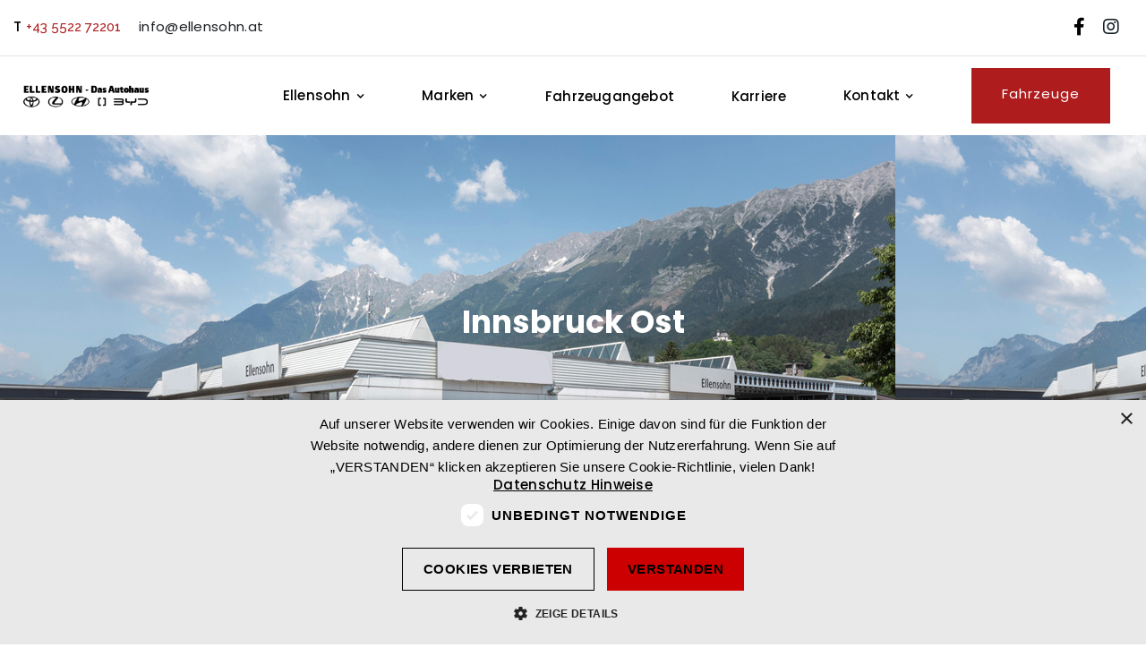

--- FILE ---
content_type: text/html; charset=utf-8
request_url: https://www.ellensohn.at/standort/innsbruck-ost
body_size: 8395
content:
<!DOCTYPE html><!-- Last Published: Tue Jan 06 2026 12:00:30 GMT+0000 (Coordinated Universal Time) --><html data-wf-domain="www.ellensohn.at" data-wf-page="6220b961042f348486d241f3" data-wf-site="620ce86e8a973a35c5371127" lang="de" data-wf-collection="6220b961042f344120d24242" data-wf-item-slug="innsbruck-ost"><head><meta charset="utf-8"/><title>Standort</title><meta content="Ellensohn - Das Autohaus" name="description"/><meta content="width=device-width, initial-scale=1" name="viewport"/><meta content="aSrklQmEVfd9fsPucGFexvP5GtmcchVg2l5qNBN-OUU" name="google-site-verification"/><link href="https://cdn.prod.website-files.com/620ce86e8a973a35c5371127/css/ellensohn.webflow.shared.760878899.min.css" rel="stylesheet" type="text/css" integrity="sha384-dgh4iZyIDpSWnsN6/J58jf8KwNBMQCK0hOXURGjJDpV2Rc0nZbIYpx4MuY1HP8x/" crossorigin="anonymous"/><link href="https://fonts.googleapis.com" rel="preconnect"/><link href="https://fonts.gstatic.com" rel="preconnect" crossorigin="anonymous"/><script src="https://ajax.googleapis.com/ajax/libs/webfont/1.6.26/webfont.js" type="text/javascript"></script><script type="text/javascript">WebFont.load({  google: {    families: ["Poppins:regular,500,600,700,800,900","Raleway:regular,500"]  }});</script><script type="text/javascript">!function(o,c){var n=c.documentElement,t=" w-mod-";n.className+=t+"js",("ontouchstart"in o||o.DocumentTouch&&c instanceof DocumentTouch)&&(n.className+=t+"touch")}(window,document);</script><link href="https://cdn.prod.website-files.com/620ce86e8a973a35c5371127/620d05fadde4e55f963478fe_fav32.png" rel="shortcut icon" type="image/x-icon"/><link href="https://cdn.prod.website-files.com/620ce86e8a973a35c5371127/620d05fe668fc93ee395b3a1_fav256.png" rel="apple-touch-icon"/><script async="" src="https://www.googletagmanager.com/gtag/js?id=G-QYC0BJDR1E"></script><script type="text/javascript">window.dataLayer = window.dataLayer || [];function gtag(){dataLayer.push(arguments);}gtag('set', 'developer_id.dZGVlNj', true);gtag('js', new Date());gtag('config', 'G-QYC0BJDR1E');</script><script type="text/javascript" charset="UTF-8" src="//cdn.cookie-script.com/s/68e94a8b35d51fa30596d2280bdd8cdc.js"></script>
<!-- Matomo -->
<script src='https://cdn.jotfor.ms/agent/embedjs/019593a5a95c7b6ca658e74f28050fd95c74/embed.js'>
</script></head><body class="body"><div class="home-3-under-navigation-section"><div class="under-navigation-container"><div class="phone-email"><div class="under-navigation-phone"><strong class="phone-text">T</strong><a href="tel:+43552272201" class="link-14">+43 5522 72201</a></div><div class="under-navigation-email"><a href="mailto:info@ellensohn.at?subject=webanfrage" class="link-14"><strong class="bold-text-26">info@ellensohn.at</strong></a></div></div><div class="navigation-socials-item"><a href="https://www.facebook.com/toyota.ellensohn" target="_blank" class="under-navigation-social-link"></a><a href="https://www.instagram.com/toyota.ellensohn/" target="_blank" class="under-navigation-social-link hidden"></a><a href="https://www.instagram.com/toyota.ellensohn/" target="_blank" class="footer-social-link kopf"></a><a href="https://www.youtube.com/" class="under-navigation-social-link hidden"></a></div></div></div><div data-collapse="medium" data-animation="default" data-duration="400" data-easing="ease" data-easing2="ease" role="banner" class="navbar-2 w-nav"><div class="container w-container"><a href="/" class="brand w-nav-brand"><img src="https://cdn.prod.website-files.com/620ce86e8a973a35c5371127/68f639226d1d93e3adacbb90_ellensohn-logo-black.png" loading="lazy" alt="" class="navigation-logo-image-2"/><img src="https://cdn.prod.website-files.com/620ce86e8a973a35c5371127/68f639226d1d93e3adacbb90_ellensohn-logo-black.png" loading="lazy" alt="" class="navigation-logo-image-1"/></a><nav role="navigation" class="nav-menu w-nav-menu"><div data-hover="true" data-delay="0" data-w-id="8dd2293e-2337-36fd-6664-4798ba314909" class="dropdown w-dropdown"><div class="nav-link w-dropdown-toggle"><div class="text-block-53">Ellensohn</div><div class="icon-5 w-icon-dropdown-toggle"></div></div><nav class="dropdown-list w-dropdown-list"><a href="/aktuelles" class="dropdown-link w-dropdown-link">Aktuelles</a><a href="/kontakt" class="dropdown-link w-dropdown-link">Ellensohn - Das Autohaus</a><a href="/unternehmensgeschichte" class="dropdown-link w-dropdown-link">Unternehmensgeschichte</a><a href="/service-leistungen" class="dropdown-link w-dropdown-link">Service &amp; Leistungen</a></nav></div><div data-hover="true" data-delay="0" data-w-id="8dd2293e-2337-36fd-6664-4798ba314917" class="dropdown w-dropdown"><div class="nav-link w-dropdown-toggle"><div class="text-block-55">Marken</div><div class="icon-5 w-icon-dropdown-toggle"></div></div><nav class="dropdown-list w-dropdown-list"><a href="/toyota" class="dropdown-link w-nav-link">Toyota</a><a href="/lexus" class="dropdown-link w-nav-link">Lexus</a><a href="/hyundai" class="dropdown-link w-nav-link">Hyundai</a><a href="/crosscamp" class="dropdown-link w-nav-link">Crosscamp</a><a href="/byd" class="dropdown-link w-nav-link">BYD</a></nav></div><a href="https://fahrzeuge.ellensohn.at/" class="dropdown nav-link news-link f w-nav-link">Fahrzeugangebot</a><a href="/karriere" class="dropdown nav-link news-link w-nav-link">Karriere<br/>‍</a><div data-hover="true" data-delay="0" data-w-id="8dd2293e-2337-36fd-6664-4798ba31492b" class="dropdown w-dropdown"><div class="nav-link w-dropdown-toggle"><div class="text-block-54">Kontakt</div><div class="icon-5 w-icon-dropdown-toggle"></div></div><nav class="dropdown-list w-dropdown-list"><a href="https://ellensohn.at/standort/rankweil" class="dropdown-link w-nav-link">Rankweil</a><a href="https://ellensohn.at/standort/dornbirn" class="dropdown-link w-dropdown-link">Dornbirn</a><a href="https://ellensohn.webflow.io/standort/dornbirn-2" class="dropdown-link w-dropdown-link">Dornbirn BYD</a><a href="https://ellensohn.at/standort/bludenz-burs" class="dropdown-link w-dropdown-link">Bludenz - Bürs</a><a href="https://ellensohn.at/standort/innsbruck-west" class="dropdown-link w-dropdown-link">Innsbruck West</a><a href="https://ellensohn.at/standort/innsbruck-ost" class="dropdown-link w-dropdown-link">Innsbruck Ost</a></nav></div><a href="https://fahrzeuge.ellensohn.at/" target="_blank" class="button w-button"><span class="button-text">Fahrzeuge</span></a></nav><div class="menu-button w-nav-button"><div class="icon-4 w-icon-nav-menu"></div></div></div></div><div class="news-top-banner standort"><div style="background-image:url(&quot;https://cdn.prod.website-files.com/620ce86f8a973a84d0371132/677297f8dcc913655bd37a8e_ibk-ost.jpg&quot;)" class="news-top-banner-container standort"><h1 class="white-text stand wiess">Innsbruck Ost</h1><div class="div-block-7 hidden"><img src="https://cdn.prod.website-files.com/620ce86f8a973a84d0371132/67adf0d370e871dc77437af3_IBK%20Ost.jpg" loading="lazy" alt="" class="image-53 hidden"/></div></div><div class="div-block-8"></div><div class="banner-bottom-menu"><div class="bottom-menu"><div data-w-id="b325dc5b-69bd-6f1d-1c65-cd3a18f00c9e" class="bottom-menu-link-container"><a href="https://ellensohn.webflow.io/standort/rankweil" class="buttom-menu-link"><strong class="bottom-menu-links">Rankweil</strong></a><div class="hover-line"></div></div><div data-w-id="b325dc5b-69bd-6f1d-1c65-cd3a18f00ca3" class="bottom-menu-link-container"><a href="https://ellensohn.webflow.io/standort/dornbirn" class="buttom-menu-link"><strong class="bottom-menu-links">Dornbirn</strong></a><div class="hover-line"></div></div><div data-w-id="80d491ae-63f5-4547-0213-a0e4c2379a28" class="bottom-menu-link-container"><a href="https://ellensohn.webflow.io/standort/dornbirn-2" class="buttom-menu-link">Dornbirn BYD</a><div class="hover-line"></div></div><div data-w-id="b325dc5b-69bd-6f1d-1c65-cd3a18f00ca8" class="bottom-menu-link-container"><a href="https://ellensohn.webflow.io/standort/bludenz-burs" class="buttom-menu-link"><strong class="bottom-menu-links">Bludenz</strong></a><div class="hover-line"></div></div><div data-w-id="b325dc5b-69bd-6f1d-1c65-cd3a18f00cad" class="bottom-menu-link-container"><a href="https://ellensohn.webflow.io/standort/innsbruck-west" class="buttom-menu-link"><strong class="bottom-menu-links">Innsbruck West</strong></a><div class="hover-line"></div></div><div data-w-id="b325dc5b-69bd-6f1d-1c65-cd3a18f00cb2" class="bottom-menu-link-container"><a href="https://ellensohn.webflow.io/standort/innsbruck-ost" class="buttom-menu-link"><strong class="bottom-menu-links">Innsbruck Ost</strong></a><div class="hover-line"></div></div></div></div></div><div class="home-2-features-blocks"><div class="features-blocks-coantainer"><div data-w-id="96350907-4833-986e-6349-82a1b71e1ab5" style="opacity:0" class="provide-title"><div class="title-background services-subtitle"><h5 class="subtitle services-title">WILLKOMMEN<br/></h5></div><h2 class="provide-title-heading">+ 43 512 24420</h2><div class="title-background services-subtitle"><h5 class="subtitle services-title">MARKEN &amp; SERVICE<br/></h5></div><div class="collection-list-wrapper-6 w-dyn-list"><div role="list" class="collection-list-7 w-clearfix w-dyn-items w-row"><div role="listitem" class="collection-item-6 w-dyn-item w-col w-col-3"><a href="https://ellensohn.webflow.io/kontakt" class="link-block-4 w-inline-block"><img src="https://cdn.prod.website-files.com/620ce86f8a973a84d0371132/6773b72dcca60c4a02fb74cd_ellensohn.png" loading="lazy" alt="" class="image-54"/></a></div><div role="listitem" class="collection-item-6 w-dyn-item w-col w-col-3"><a href="https://ellensohn.webflow.io/kontakt" class="link-block-4 w-inline-block"><img src="https://cdn.prod.website-files.com/620ce86f8a973a84d0371132/6773c107033d632ccdf58c93_freierh.png" loading="lazy" alt="" class="image-54"/></a></div></div></div><a href="/messegewinnspiel" target="_blank" class="team-list-button-link gewinn w-condition-invisible">Gewinnspiel</a></div><div class="home-features-blocks"><div class="w-layout-grid grid"><div class="home-2-cpt-item"><div class="post-create-time hidden"><div class="text-block-44"></div><div class="text-block-45">This is some text inside of a div block.</div></div><h4 class="cpt-features-block-title grid-cpt-title"><a href="#kontakt" class="biglink">Kontakt</a></h4><div class="w-richtext"><p>Haller Straße 239<br/>6020 Innsbruck<br/>T <a href="tel:+4351224420">+ 43 512 24420</a><br/><a href="mailto:info-in@ellensohn.at?subject=IBK%20OST">info@ellensohn.at</a></p><p><strong>Öffnungszeiten</strong></p></div><a href="#" class="w-inline-block w-lightbox"><img src="https://cdn.prod.website-files.com/620ce86f8a973a84d0371132/677297f8dcc913655bd37a8e_ibk-ost.jpg" loading="lazy" alt="" id="bilder" sizes="100vw" srcset="https://cdn.prod.website-files.com/620ce86f8a973a84d0371132/677297f8dcc913655bd37a8e_ibk-ost-p-500.jpg 500w, https://cdn.prod.website-files.com/620ce86f8a973a84d0371132/677297f8dcc913655bd37a8e_ibk-ost-p-800.jpg 800w, https://cdn.prod.website-files.com/620ce86f8a973a84d0371132/677297f8dcc913655bd37a8e_ibk-ost.jpg 1000w"/><script type="application/json" class="w-json">{
  "items": [
    {
      "url": "https://cdn.prod.website-files.com/620ce86f8a973a84d0371132/677297f8dcc913655bd37a8e_ibk-ost.jpg",
      "type": "image"
    }
  ],
  "group": "foto"
}</script></a><div class="hidden w-dyn-list"><script type="text/x-wf-template" id="wf-template-a6767ede-736c-20ed-3579-382cd8f1ea2c">%3Cdiv%20role%3D%22listitem%22%20class%3D%22w-dyn-item%20w-dyn-repeater-item%22%3E%3Ca%20href%3D%22%23%22%20id%3D%22foto%22%20class%3D%22w-inline-block%20w-lightbox%22%3E%3Cimg%20src%3D%22https%3A%2F%2Fcdn.prod.website-files.com%2F620ce86f8a973a84d0371132%2F62208b85ac7b7e7a675cc8b7_Bildschirmfoto%25202022-03-03%2520um%252010.33.20.png%22%20loading%3D%22lazy%22%20alt%3D%22%22%20id%3D%22bilder%22%20sizes%3D%22100vw%22%20srcset%3D%22https%3A%2F%2Fcdn.prod.website-files.com%2F620ce86f8a973a84d0371132%2F62208b85ac7b7e7a675cc8b7_Bildschirmfoto%25202022-03-03%2520um%252010.33.20-p-500.png%20500w%2C%20https%3A%2F%2Fcdn.prod.website-files.com%2F620ce86f8a973a84d0371132%2F62208b85ac7b7e7a675cc8b7_Bildschirmfoto%25202022-03-03%2520um%252010.33.20-p-800.png%20800w%2C%20https%3A%2F%2Fcdn.prod.website-files.com%2F620ce86f8a973a84d0371132%2F62208b85ac7b7e7a675cc8b7_Bildschirmfoto%25202022-03-03%2520um%252010.33.20-p-1080.png%201080w%2C%20https%3A%2F%2Fcdn.prod.website-files.com%2F620ce86f8a973a84d0371132%2F62208b85ac7b7e7a675cc8b7_Bildschirmfoto%25202022-03-03%2520um%252010.33.20-p-1600.png%201600w%2C%20https%3A%2F%2Fcdn.prod.website-files.com%2F620ce86f8a973a84d0371132%2F62208b85ac7b7e7a675cc8b7_Bildschirmfoto%25202022-03-03%2520um%252010.33.20.png%201968w%22%2F%3E%3Cscript%20type%3D%22application%2Fjson%22%20class%3D%22w-json%22%3E%7B%0A%20%20%22items%22%3A%20%5B%0A%20%20%20%20%7B%0A%20%20%20%20%20%20%22url%22%3A%20%22https%3A%2F%2Fcdn.prod.website-files.com%2F620ce86f8a973a84d0371132%2F62208b85ac7b7e7a675cc8b7_Bildschirmfoto%25202022-03-03%2520um%252010.33.20.png%22%2C%0A%20%20%20%20%20%20%22type%22%3A%20%22image%22%0A%20%20%20%20%7D%0A%20%20%5D%2C%0A%20%20%22group%22%3A%20%22foto%22%0A%7D%3C%2Fscript%3E%3C%2Fa%3E%3C%2Fdiv%3E</script><div role="list" class="w-dyn-items"><div role="listitem" class="w-dyn-item w-dyn-repeater-item"><a href="#" id="foto" class="w-inline-block w-lightbox"><img src="https://cdn.prod.website-files.com/620ce86f8a973a84d0371132/62208b85ac7b7e7a675cc8b7_Bildschirmfoto%202022-03-03%20um%2010.33.20.png" loading="lazy" alt="" id="bilder" sizes="100vw" srcset="https://cdn.prod.website-files.com/620ce86f8a973a84d0371132/62208b85ac7b7e7a675cc8b7_Bildschirmfoto%202022-03-03%20um%2010.33.20-p-500.png 500w, https://cdn.prod.website-files.com/620ce86f8a973a84d0371132/62208b85ac7b7e7a675cc8b7_Bildschirmfoto%202022-03-03%20um%2010.33.20-p-800.png 800w, https://cdn.prod.website-files.com/620ce86f8a973a84d0371132/62208b85ac7b7e7a675cc8b7_Bildschirmfoto%202022-03-03%20um%2010.33.20-p-1080.png 1080w, https://cdn.prod.website-files.com/620ce86f8a973a84d0371132/62208b85ac7b7e7a675cc8b7_Bildschirmfoto%202022-03-03%20um%2010.33.20-p-1600.png 1600w, https://cdn.prod.website-files.com/620ce86f8a973a84d0371132/62208b85ac7b7e7a675cc8b7_Bildschirmfoto%202022-03-03%20um%2010.33.20.png 1968w"/><script type="application/json" class="w-json">{
  "items": [
    {
      "url": "https://cdn.prod.website-files.com/620ce86f8a973a84d0371132/62208b85ac7b7e7a675cc8b7_Bildschirmfoto%202022-03-03%20um%2010.33.20.png",
      "type": "image"
    }
  ],
  "group": "foto"
}</script></a></div><div role="listitem" class="w-dyn-item w-dyn-repeater-item"><a href="#" id="foto" class="w-inline-block w-lightbox"><img src="https://cdn.prod.website-files.com/620ce86f8a973a84d0371132/62208b87eba9e146d08b5a42_Bildschirmfoto%202022-03-03%20um%2010.33.38.png" loading="lazy" alt="" id="bilder" sizes="100vw" srcset="https://cdn.prod.website-files.com/620ce86f8a973a84d0371132/62208b87eba9e146d08b5a42_Bildschirmfoto%202022-03-03%20um%2010.33.38-p-500.png 500w, https://cdn.prod.website-files.com/620ce86f8a973a84d0371132/62208b87eba9e146d08b5a42_Bildschirmfoto%202022-03-03%20um%2010.33.38-p-800.png 800w, https://cdn.prod.website-files.com/620ce86f8a973a84d0371132/62208b87eba9e146d08b5a42_Bildschirmfoto%202022-03-03%20um%2010.33.38-p-1080.png 1080w, https://cdn.prod.website-files.com/620ce86f8a973a84d0371132/62208b87eba9e146d08b5a42_Bildschirmfoto%202022-03-03%20um%2010.33.38-p-1600.png 1600w, https://cdn.prod.website-files.com/620ce86f8a973a84d0371132/62208b87eba9e146d08b5a42_Bildschirmfoto%202022-03-03%20um%2010.33.38.png 1962w"/><script type="application/json" class="w-json">{
  "items": [
    {
      "url": "https://cdn.prod.website-files.com/620ce86f8a973a84d0371132/62208b87eba9e146d08b5a42_Bildschirmfoto%202022-03-03%20um%2010.33.38.png",
      "type": "image"
    }
  ],
  "group": "foto"
}</script></a></div></div><div class="w-dyn-hide w-dyn-empty"><div>No items found.</div></div></div></div><div class="cpt-background"></div><div class="home-2-cpt-item"><div class="post-create-time hidden"><div class="text-block-44"></div><div class="text-block-45">This is some text inside of a div block.</div></div><h4 class="cpt-features-block-title grid-cpt-title">Öffnungszeiten<strong><em><sub>‍</sub></em></strong></h4><div class="w-richtext"><p><strong>Werkstatt:</strong> Mo. – Do. <br/>7:30 – 12:00 &amp; 12:45 – 17:15 Uhr<br/>Fr. 7:30 – 12:00 &amp; 12:45 – 15:45 Uhr<strong><br/>Lager: </strong>Mo. – Do. <br/>7:45 – 12:00 &amp; 12:45 – 16:30 Uhr<br/>Fr. bis 15:30 Uhr<br/>‍<br/>7/24 h Annahme und-Abholung / Schlüsseltresor</p><p><strong>Verkauf:</strong> Mo. – Fr. <br/>8:00 – 18:00 / Sa. 9:00 – 12:00 Uhr</p></div></div><div class="home-2-cpt-item"><div class="post-create-time hidden"><div class="text-block-44"></div><div class="text-block-45">This is some text inside of a div block.</div></div><h4 class="cpt-features-block-title grid-cpt-title">Innsbruck Ost</h4><div class="info w-richtext"><p>Am Standort Innsbruck Ost - Haller Straße 239 präsentiert Ellensohn eine große Auswahl an Top-Jung-&amp;-Gebrauchtwagen aller Marken. Ellensohn Das Autohaus bietet in der Haller Straße den gewohnt hohen Standard mit qualifizierten und erfahrenen Mitarbeitern. Mit 6 Niederlassungen garantiert Ellensohn Das Autohaus an allen Standorten Top-Qualität bei Beratung, Verkauf, Finanzierung, Service, Reparatur und Spenglertätigkeiten. Dazu kommen noch spezielle Angebote wie Reifeneinlagerungen, 24 Stunden-Annahme und Leihfahrzeuge.</p><p>‍</p></div></div></div></div></div></div><section><div class="div-block-11"><div class="div-block-12"><div class="we-best-title mittl"><h2 class="we-best-title-block-h2 mittl">Werkstatt + Service<br/></h2><p class="paragraph we-best-features-item-text mittl">Unsere Werkstätten sind gerne für Sie und Ihre Fahrzeuge da. Folgende Arbeiten stehen dabei auf dem Tagesprogramm: Spenglerei, Lackiererei, Teileverkauf, Leasing-und Kreditfinanzierung, Schadensabwicklung, Leihwagen nach Vereinbarung, Einlagerungsservice für Ihre Reifen, Qualitäts-und Markenzubehör, § 57 Pickerl-Begutachtung, Unfallreparaturen, Spengler-und Lackierarbeiten uvm.</p><a href="#" class="get-quote-link-3 hidden">Get a Free Quote <span class="text-span"></span></a></div></div></div><div class="w-dyn-list"><div class="w-dyn-empty"><div>No items found.</div></div></div></section><div data-w-id="787cb0cd-ff2b-5b1b-75b3-711cc475efde" style="opacity:0" class="photos-section"><img alt="" loading="lazy" height="" src="https://cdn.prod.website-files.com/620ce86f8a973a84d0371132/677297f8dcc913655bd37a8e_ibk-ost.jpg" sizes="100vw" srcset="https://cdn.prod.website-files.com/620ce86f8a973a84d0371132/677297f8dcc913655bd37a8e_ibk-ost-p-500.jpg 500w, https://cdn.prod.website-files.com/620ce86f8a973a84d0371132/677297f8dcc913655bd37a8e_ibk-ost-p-800.jpg 800w, https://cdn.prod.website-files.com/620ce86f8a973a84d0371132/677297f8dcc913655bd37a8e_ibk-ost.jpg 1000w" class="photos-section-image"/><img alt="" loading="lazy" width="25" src="https://cdn.prod.website-files.com/620ce86f8a973a84d0371132/6772994383e12dc332543fe9_muscular-car-service-worker-repairing-vehicle.jpg" sizes="100vw" srcset="https://cdn.prod.website-files.com/620ce86f8a973a84d0371132/6772994383e12dc332543fe9_muscular-car-service-worker-repairing-vehicle-p-500.jpg 500w, https://cdn.prod.website-files.com/620ce86f8a973a84d0371132/6772994383e12dc332543fe9_muscular-car-service-worker-repairing-vehicle-p-800.jpg 800w, https://cdn.prod.website-files.com/620ce86f8a973a84d0371132/6772994383e12dc332543fe9_muscular-car-service-worker-repairing-vehicle-p-1080.jpg 1080w, https://cdn.prod.website-files.com/620ce86f8a973a84d0371132/6772994383e12dc332543fe9_muscular-car-service-worker-repairing-vehicle-p-1600.jpg 1600w, https://cdn.prod.website-files.com/620ce86f8a973a84d0371132/6772994383e12dc332543fe9_muscular-car-service-worker-repairing-vehicle.jpg 2000w" class="photos-section-image"/></div><div class="leadership-we-mooving"><div class="we-mooving-container"><div class="we-mooving-title"><div class="title-background services-subtitle"><h5 class="subtitle services-title"><strong>ELLENSOHN</strong><br/></h5></div><h2 class="team-title">Wir sind gerne für Sie da<span class="hightlight-dot-title">.</span><a href="http://test.viewdemo.co/wp/moovit/air-cargo/"><br/></a></h2></div><div class="we-mooving-item"><div class="collection-list-wrapper-5 w-dyn-list"><div role="list" class="collection-list-5 w-dyn-items"><div id="w-node-_547173f8-6509-7478-98ee-8c724989fff8-86d241f3" role="listitem" class="collection-item-5 w-dyn-item"><div class="persone-item-container"><div class="person-item"><div class="div-block-2"><img alt="" loading="lazy" width="284" src="https://cdn.prod.website-files.com/620ce86f8a973a84d0371132/650aafc4049a4b85a5b8db7e_Andrejas%20Rosner1.jpg" class="person-image"/></div><div class="person-item-info"><h5 class="person-item-info-name">Andrejas Rosner</h5><p class="paragraph personal-position w-dyn-bind-empty"></p><p class="paragraph personal-position">Werkstattleitung</p><a href="mailto:andrejas.rosner@ellensohn.at" class="w-inline-block"><p class="paragraph personal-position">andrejas.rosner@ellensohn.at</p></a><p class="paragraph personal-position w-dyn-bind-empty"></p></div></div></div></div><div id="w-node-_547173f8-6509-7478-98ee-8c724989fff8-86d241f3" role="listitem" class="collection-item-5 w-dyn-item"><div class="persone-item-container"><div class="person-item"><div class="div-block-2"><img alt="" loading="lazy" width="284" src="https://cdn.prod.website-files.com/620ce86f8a973a84d0371132/622cbf65334e574609424218_Christian%20Klotz.jpg" class="person-image"/></div><div class="person-item-info"><h5 class="person-item-info-name">Christian Klotz</h5><p class="paragraph personal-position w-dyn-bind-empty"></p><p class="paragraph personal-position">Spenglermeister</p><a href="mailto:christian.klotz@ellensohn.at" class="w-inline-block"><p class="paragraph personal-position">christian.klotz@ellensohn.at</p></a><p class="paragraph personal-position w-dyn-bind-empty"></p></div></div></div></div><div id="w-node-_547173f8-6509-7478-98ee-8c724989fff8-86d241f3" role="listitem" class="collection-item-5 w-dyn-item"><div class="persone-item-container"><div class="person-item"><div class="div-block-2"><img alt="" loading="lazy" width="284" src="https://cdn.prod.website-files.com/620ce86f8a973a84d0371132/6540c0caed7f72e880b10521_Manuel%20Klausner%2023.png" class="person-image"/></div><div class="person-item-info"><h5 class="person-item-info-name">Manuel Klausner</h5><p class="paragraph personal-position w-dyn-bind-empty"></p><p class="paragraph personal-position">Verkaufsleiter</p><a href="mailto:manuel.klausner@ellensohn.at" class="w-inline-block"><p class="paragraph personal-position">manuel.klausner@ellensohn.at</p></a><p class="paragraph personal-position w-dyn-bind-empty"></p></div></div></div></div><div id="w-node-_547173f8-6509-7478-98ee-8c724989fff8-86d241f3" role="listitem" class="collection-item-5 w-dyn-item"><div class="persone-item-container"><div class="person-item"><div class="div-block-2"><img alt="" loading="lazy" width="284" src="https://cdn.prod.website-files.com/620ce86f8a973a84d0371132/65afedb25c2b1df9210e0f51_Lukas%20Leiminger%201.jpg" class="person-image"/></div><div class="person-item-info"><h5 class="person-item-info-name">Lukas Leiminger</h5><p class="paragraph personal-position w-dyn-bind-empty"></p><p class="paragraph personal-position">Verkauf / Marketing</p><a href="mailto:lukas.leiminger@ellensohn.at" class="w-inline-block"><p class="paragraph personal-position">lukas.leiminger@ellensohn.at</p></a><p class="paragraph personal-position w-dyn-bind-empty"></p></div></div></div></div><div id="w-node-_547173f8-6509-7478-98ee-8c724989fff8-86d241f3" role="listitem" class="collection-item-5 w-dyn-item"><div class="persone-item-container"><div class="person-item"><div class="div-block-2"><img alt="" loading="lazy" width="284" src="https://cdn.prod.website-files.com/620ce86f8a973a84d0371132/650aaee2a0de80095f248b2b_Ayla%20Sakic1.jpg" class="person-image"/></div><div class="person-item-info"><h5 class="person-item-info-name">Ayla Sakic</h5><p class="paragraph personal-position w-dyn-bind-empty"></p><p class="paragraph personal-position">Rezeption</p><a href="mailto:ayla.sakic@ellensohn.at" class="w-inline-block"><p class="paragraph personal-position">ayla.sakic@ellensohn.at</p></a><p class="paragraph personal-position w-dyn-bind-empty"></p></div></div></div></div><div id="w-node-_547173f8-6509-7478-98ee-8c724989fff8-86d241f3" role="listitem" class="collection-item-5 w-dyn-item"><div class="persone-item-container"><div class="person-item"><div class="div-block-2"><img alt="" loading="lazy" width="284" src="https://cdn.prod.website-files.com/620ce86f8a973a84d0371132/622cbd2ee2f79d94adfbbe49_Adolf%20Thurner.jpg" class="person-image"/></div><div class="person-item-info"><h5 class="person-item-info-name">Adolf Thurner</h5><p class="paragraph personal-position w-dyn-bind-empty"></p><p class="paragraph personal-position">Ersatzteillager</p><a href="mailto:adolf.thurner@ellensohn.at" class="w-inline-block"><p class="paragraph personal-position">adolf.thurner@ellensohn.at</p></a><p class="paragraph personal-position w-dyn-bind-empty"></p></div></div></div></div></div></div></div></div></div><div id="kontakt" class="half-part"><div class="container-center"><div class="hidden"><div class="w-form"><form id="wf-form-email" name="wf-form-email" data-name="email" data-ix="fade-up-3" method="get" data-wf-page-id="6220b961042f348486d241f3" data-wf-element-id="cbf5fb27-2ffc-50d3-ebe3-f4cd86aa9bca"><div class="w-row"><div class="column w-col w-col-8"><input class="text-field w-input" maxlength="256" name="Name" data-name="Name" placeholder="Ihr Name" type="text" id="Name" required=""/><input class="text-field w-input" maxlength="256" name="Email" data-name="Email" placeholder="Ihre E-Mail" type="email" id="Email" required=""/><label for="" class="white">Sie wünschen Kontakt mit dem Standort:</label><label class="w-radio"><input id="rankweil" type="radio" name="Standortwunsch" data-name="Standortwunsch" class="w-form-formradioinput w-radio-input" value="rankweil"/><span class="white w-form-label" for="rankweil">Rankweil</span></label><label class="w-radio"><input id="dornbirn" type="radio" name="Standortwunsch" data-name="Standortwunsch" class="w-form-formradioinput w-radio-input" value="dornbirn"/><span class="white w-form-label" for="dornbirn">Dornbirn</span></label><label class="w-radio"><input id="bludenz" type="radio" name="Standortwunsch" data-name="Standortwunsch" class="w-form-formradioinput w-radio-input" value="bludenz"/><span class="white w-form-label" for="bludenz">Bludenz</span></label><label class="w-radio"><input id="ibk-ost" type="radio" name="Standortwunsch" data-name="Standortwunsch" class="w-form-formradioinput w-radio-input" value="ibk ost"/><span class="white w-form-label" for="ibk-ost">Innsbruck Ost</span></label><label class="w-radio"><input id="ibk-west" type="radio" name="Standortwunsch" data-name="Standortwunsch" class="w-form-formradioinput w-radio-input" value="ibk west"/><span class="white w-form-label" for="ibk-west">Innsbruck West</span></label></div><div class="column-2 w-col w-col-4"><input class="text-field w-input" maxlength="256" name="Betreff" data-name="Betreff" placeholder="Betreff (Probefahrt, Service,...)" type="text" id="Betreff"/><textarea id="Nachricht-2" name="Nachricht" maxlength="5000" data-name="Nachricht" placeholder="Ihre Nachricht..." class="text-field area w-input"></textarea></div></div><div class="div-block-5"><div data-ix="navigation-line-on-hover" class="formsubmit"><input type="submit" data-wait="Einen Moment bitte..." class="submit-button-2 w-button" value="Senden"/><div data-ix="navbar-line-initial" class="line-effect normal"></div></div></div></form><div class="success-message w-form-done"><div>Danke. Wir melden und schnellstmöglich.</div></div><div class="error-message w-form-fail"><div>Bitte versuchen Sie es erneut.</div></div></div></div></div><div data-w-id="680a49d9-fe77-9031-34e6-811bc4782277" class="top-banner-container company-top-banner-container w-container"><div class="top-banner-title-background"></div><h1 data-w-id="680a49d9-fe77-9031-34e6-811bc4782279" class="our-mission-banner-title">Kontakt</h1><div class="html-embed w-embed w-iframe w-script"><iframe
      id="JotFormIFrame-251351431667354"
      title="Toyota Kontakt"
      onload="window.parent.scrollTo(0,0)"
      allowtransparency="true"
      allow="geolocation; microphone; camera; fullscreen"
      src="https://form.jotform.com/251351431667354"
      frameborder="0"
      style="min-width:100%;max-width:100%;height:539px;border:none;"
      scrolling="no"
    >
    </iframe>
    <script src='https://cdn.jotfor.ms/s/umd/latest/for-form-embed-handler.js'></script>
    <script>window.jotformEmbedHandler("iframe[id='JotFormIFrame-251351431667354']", "https://form.jotform.com/")</script></div></div></div><div class="w-embed w-iframe"><iframe src="https://www.google.com/maps/d/u/0/embed?mid=1vKHFME3sq7tmGucBC6TbUD5vmgiZn8yM" width="100%" height="600"></iframe></div><div class="footer"><div class="footer-container"><div class="footer-item-container item-logo"><a href="/" class="w-inline-block"><img src="https://cdn.prod.website-files.com/620ce86e8a973a35c5371127/6423e3b294136ee57077a773_logoleiste2023.png" loading="lazy" alt="" height="101" class="footer-logo-image"/></a><div class="address imprint"><a href="/impressum" class="link-27">Impressum &amp; Datenschutz</a></div><div class="footer-socials-link"><a href="https://www.instagram.com/ellensohn.das.autohaus/" target="_blank" class="footer-social-link"></a><a href="https://www.facebook.com/ellensohn.das.autohaus" target="_blank" class="footer-social-link"></a><div class="address">Ellensohn<strong> DAS Autohaus</strong><br/></div></div><div class="footer-socials-link"><a href="https://www.instagram.com/toyota.ellensohn.das.autohaus/" target="_blank" class="footer-social-link"></a><a href="https://www.facebook.com/profile.php?id=61572403034736" target="_blank" class="footer-social-link"></a><div class="address">Toyota</div></div><div class="footer-socials-link"><a href="https://www.facebook.com/lexus.service.ellensohn" target="_blank" class="footer-social-link"></a><a href="https://www.instagram.com/lexus.service.ellensohn/" target="_blank" class="footer-social-link"></a><div class="address">Lexus Service</div></div><div class="footer-socials-link"><a href="https://www.instagram.com/hyundai.ellensohn/" target="_blank" class="footer-social-link"></a><a href="https://www.facebook.com/hyundai.ellensohn" target="_blank" class="footer-social-link"></a><div class="address">Hyundai</div></div><div class="footer-socials-link"><a href="https://www.instagram.com/byd.ellensohn/" target="_blank" class="footer-social-link"></a><a href="https://www.facebook.com/byd.ellensohn" target="_blank" class="footer-social-link"></a><div class="address">B Y D</div></div></div><div class="footer-item-container"><div class="footer-lists"><h4 class="footer-lists-title">Rankweil</h4><div class="address">Autohaus Ellensohn<br/>Appenzellerstr. 20<br/>6830 Rankweil<br/><br/><a href="tel:+43552272201-0" class="link-16">+ 43 5522 72201</a><br/><a href="mailto:info-ra@ellensohn.at?subject=info-ra%40ellensohn.at" class="link-15">info@ellensohn.at</a></div></div></div><div class="footer-item-container"><div class="footer-lists"><h4 class="footer-lists-title">Dornbirn</h4><div class="address">Autohaus Ellensohn<br/>Schwefel 30<br/>6850 Dornbirn<br/><br/><a href="#" class="link-25">+43 5572 227250</a><br/><a href="mailto:info-do@ellensohn.at?subject=info-do%40ellensohn.at" class="link-26">info@ellensohn.at</a></div></div></div><div class="footer-item-container"><div class="footer-lists"><h4 class="footer-lists-title">Dornbirn</h4><div class="address">Autohaus Ellensohn<br/>Schwefel 54<br/>6850 Dornbirn<br/><br/><a href="#" class="link-23">+43 5572 227250</a><br/><a href="mailto:info-do@ellensohn.at?subject=info-do%40ellensohn.at" class="link-24">info@ellensohn.at</a></div></div></div><div class="footer-item-container"><div class="footer-lists"><h4 class="footer-lists-title">Bludenz</h4><div class="address">Autohaus Ellensohn <br/>Bremschlstr. 35<br/>6706 Bludenz-Bürs<br/><br/><a href="tel:+43555264036-0" class="link-18">+ 43 5552 64036</a><br/><a href="mailto:info-bl@ellensohn.at?subject=info-bl%40ellensohn.at" class="link-17">info@ellensohn.at</a></div></div></div><div class="footer-item-container"><div class="footer-lists"><h4 class="footer-lists-title">Innsbruck Ost</h4><div class="address">Autohaus Ellensohn <br/>Haller Straße 239<br/>6020 Innsbruck<br/><br/><a href="tel:+4351224420-0" class="link-19">+ 43 512 24420</a><br/><a href="mailto:info-in@ellensohn.at?subject=info-in%40ellensohn.at" class="link-20">info@ellensohn.at</a></div></div></div><div class="footer-item-container"><div class="footer-lists"><h4 class="footer-lists-title">Innsbruck West</h4><div class="address">Autohaus Ellensohn<br/>Mitterweg 29<br/>6020 Innsbruck<br/><br/><a href="tel:+43512282554-0" class="link-22">+ 43 512 282554</a><br/><a href="mailto:info-is@ellensohn.at?subject=info-is%40ellensohn.at" class="link-21">info@ellensohn.at</a></div></div></div></div><div class="powered-webflow hidden"><div class="white-text-align-left">Powered by <a href="https://webflow.com/">Webflow</a></div></div></div><script src="https://d3e54v103j8qbb.cloudfront.net/js/jquery-3.5.1.min.dc5e7f18c8.js?site=620ce86e8a973a35c5371127" type="text/javascript" integrity="sha256-9/aliU8dGd2tb6OSsuzixeV4y/faTqgFtohetphbbj0=" crossorigin="anonymous"></script><script src="https://cdn.prod.website-files.com/620ce86e8a973a35c5371127/js/webflow.schunk.36b8fb49256177c8.js" type="text/javascript" integrity="sha384-4abIlA5/v7XaW1HMXKBgnUuhnjBYJ/Z9C1OSg4OhmVw9O3QeHJ/qJqFBERCDPv7G" crossorigin="anonymous"></script><script src="https://cdn.prod.website-files.com/620ce86e8a973a35c5371127/js/webflow.schunk.893c6c14e7e09c65.js" type="text/javascript" integrity="sha384-4pAFZGSe+Pt1SPcEhSSNDip11DBEc3ehhY/2sp2MuJwIecLYSpJ4YoIaBCzL/7aW" crossorigin="anonymous"></script><script src="https://cdn.prod.website-files.com/620ce86e8a973a35c5371127/js/webflow.schunk.f919141e3448519b.js" type="text/javascript" integrity="sha384-0dpL+rRIdWgp7t4mWakP0H+6RU4n3g9xP4SmJZle+xurEqe4cffHHB2MF1N5SqpQ" crossorigin="anonymous"></script><script src="https://cdn.prod.website-files.com/620ce86e8a973a35c5371127/js/webflow.58c4eaf4.1a605404f51ae5b8.js" type="text/javascript" integrity="sha384-nhWHUcpQVWJzsGvtGT3Az8ylJcrIqsr/ZnUO8Spu64BjRK37mJeVv25/Uip41DqG" crossorigin="anonymous"></script></body></html>

--- FILE ---
content_type: text/html; charset=utf-8
request_url: https://www.google.com/maps/d/embed?mid=1vKHFME3sq7tmGucBC6TbUD5vmgiZn8yM
body_size: 4433
content:
<!DOCTYPE html><html itemscope itemtype="http://schema.org/WebSite"><head><script nonce="Dp7Uj-eVqy4pKKBBjZLiFg">window['ppConfig'] = {productName: '06194a8f37177242d55a18e38c5a91c6', deleteIsEnforced:  false , sealIsEnforced:  false , heartbeatRate:  0.5 , periodicReportingRateMillis:  60000.0 , disableAllReporting:  false };(function(){'use strict';function k(a){var b=0;return function(){return b<a.length?{done:!1,value:a[b++]}:{done:!0}}}function l(a){var b=typeof Symbol!="undefined"&&Symbol.iterator&&a[Symbol.iterator];if(b)return b.call(a);if(typeof a.length=="number")return{next:k(a)};throw Error(String(a)+" is not an iterable or ArrayLike");}var m=typeof Object.defineProperties=="function"?Object.defineProperty:function(a,b,c){if(a==Array.prototype||a==Object.prototype)return a;a[b]=c.value;return a};
function n(a){a=["object"==typeof globalThis&&globalThis,a,"object"==typeof window&&window,"object"==typeof self&&self,"object"==typeof global&&global];for(var b=0;b<a.length;++b){var c=a[b];if(c&&c.Math==Math)return c}throw Error("Cannot find global object");}var p=n(this);function q(a,b){if(b)a:{var c=p;a=a.split(".");for(var d=0;d<a.length-1;d++){var e=a[d];if(!(e in c))break a;c=c[e]}a=a[a.length-1];d=c[a];b=b(d);b!=d&&b!=null&&m(c,a,{configurable:!0,writable:!0,value:b})}}
q("Object.is",function(a){return a?a:function(b,c){return b===c?b!==0||1/b===1/c:b!==b&&c!==c}});q("Array.prototype.includes",function(a){return a?a:function(b,c){var d=this;d instanceof String&&(d=String(d));var e=d.length;c=c||0;for(c<0&&(c=Math.max(c+e,0));c<e;c++){var f=d[c];if(f===b||Object.is(f,b))return!0}return!1}});
q("String.prototype.includes",function(a){return a?a:function(b,c){if(this==null)throw new TypeError("The 'this' value for String.prototype.includes must not be null or undefined");if(b instanceof RegExp)throw new TypeError("First argument to String.prototype.includes must not be a regular expression");return this.indexOf(b,c||0)!==-1}});function r(a,b,c){a("https://csp.withgoogle.com/csp/proto/"+encodeURIComponent(b),JSON.stringify(c))}function t(){var a;if((a=window.ppConfig)==null?0:a.disableAllReporting)return function(){};var b,c,d,e;return(e=(b=window)==null?void 0:(c=b.navigator)==null?void 0:(d=c.sendBeacon)==null?void 0:d.bind(navigator))!=null?e:u}function u(a,b){var c=new XMLHttpRequest;c.open("POST",a);c.send(b)}
function v(){var a=(w=Object.prototype)==null?void 0:w.__lookupGetter__("__proto__"),b=x,c=y;return function(){var d=a.call(this),e,f,g,h;r(c,b,{type:"ACCESS_GET",origin:(f=window.location.origin)!=null?f:"unknown",report:{className:(g=d==null?void 0:(e=d.constructor)==null?void 0:e.name)!=null?g:"unknown",stackTrace:(h=Error().stack)!=null?h:"unknown"}});return d}}
function z(){var a=(A=Object.prototype)==null?void 0:A.__lookupSetter__("__proto__"),b=x,c=y;return function(d){d=a.call(this,d);var e,f,g,h;r(c,b,{type:"ACCESS_SET",origin:(f=window.location.origin)!=null?f:"unknown",report:{className:(g=d==null?void 0:(e=d.constructor)==null?void 0:e.name)!=null?g:"unknown",stackTrace:(h=Error().stack)!=null?h:"unknown"}});return d}}function B(a,b){C(a.productName,b);setInterval(function(){C(a.productName,b)},a.periodicReportingRateMillis)}
var D="constructor __defineGetter__ __defineSetter__ hasOwnProperty __lookupGetter__ __lookupSetter__ isPrototypeOf propertyIsEnumerable toString valueOf __proto__ toLocaleString x_ngfn_x".split(" "),E=D.concat,F=navigator.userAgent.match(/Firefox\/([0-9]+)\./),G=(!F||F.length<2?0:Number(F[1])<75)?["toSource"]:[],H;if(G instanceof Array)H=G;else{for(var I=l(G),J,K=[];!(J=I.next()).done;)K.push(J.value);H=K}var L=E.call(D,H),M=[];
function C(a,b){for(var c=[],d=l(Object.getOwnPropertyNames(Object.prototype)),e=d.next();!e.done;e=d.next())e=e.value,L.includes(e)||M.includes(e)||c.push(e);e=Object.prototype;d=[];for(var f=0;f<c.length;f++){var g=c[f];d[f]={name:g,descriptor:Object.getOwnPropertyDescriptor(Object.prototype,g),type:typeof e[g]}}if(d.length!==0){c=l(d);for(e=c.next();!e.done;e=c.next())M.push(e.value.name);var h;r(b,a,{type:"SEAL",origin:(h=window.location.origin)!=null?h:"unknown",report:{blockers:d}})}};var N=Math.random(),O=t(),P=window.ppConfig;P&&(P.disableAllReporting||P.deleteIsEnforced&&P.sealIsEnforced||N<P.heartbeatRate&&r(O,P.productName,{origin:window.location.origin,type:"HEARTBEAT"}));var y=t(),Q=window.ppConfig;if(Q)if(Q.deleteIsEnforced)delete Object.prototype.__proto__;else if(!Q.disableAllReporting){var x=Q.productName;try{var w,A;Object.defineProperty(Object.prototype,"__proto__",{enumerable:!1,get:v(),set:z()})}catch(a){}}
(function(){var a=t(),b=window.ppConfig;b&&(b.sealIsEnforced?Object.seal(Object.prototype):b.disableAllReporting||(document.readyState!=="loading"?B(b,a):document.addEventListener("DOMContentLoaded",function(){B(b,a)})))})();}).call(this);
</script><title itemprop="name">ELLENSOHN - Das Autohaus - Google My Maps</title><meta name="robots" content="noindex,nofollow"/><meta http-equiv="X-UA-Compatible" content="IE=edge,chrome=1"><meta name="viewport" content="initial-scale=1.0,minimum-scale=1.0,maximum-scale=1.0,user-scalable=0,width=device-width"/><meta name="description" itemprop="description" content="Alle Standorte"/><meta itemprop="url" content="https://www.google.com/maps/d/viewer?mid=1vKHFME3sq7tmGucBC6TbUD5vmgiZn8yM"/><meta itemprop="image" content="https://www.google.com/maps/d/thumbnail?mid=1vKHFME3sq7tmGucBC6TbUD5vmgiZn8yM"/><meta property="og:type" content="website"/><meta property="og:title" content="ELLENSOHN - Das Autohaus - Google My Maps"/><meta property="og:description" content="Alle Standorte"/><meta property="og:url" content="https://www.google.com/maps/d/viewer?mid=1vKHFME3sq7tmGucBC6TbUD5vmgiZn8yM"/><meta property="og:image" content="https://www.google.com/maps/d/thumbnail?mid=1vKHFME3sq7tmGucBC6TbUD5vmgiZn8yM"/><meta property="og:site_name" content="Google My Maps"/><meta name="twitter:card" content="summary_large_image"/><meta name="twitter:title" content="ELLENSOHN - Das Autohaus - Google My Maps"/><meta name="twitter:description" content="Alle Standorte"/><meta name="twitter:image:src" content="https://www.google.com/maps/d/thumbnail?mid=1vKHFME3sq7tmGucBC6TbUD5vmgiZn8yM"/><link rel="stylesheet" id="gmeviewer-styles" href="https://www.gstatic.com/mapspro/_/ss/k=mapspro.gmeviewer.ZPef100W6CI.L.W.O/am=AAAE/d=0/rs=ABjfnFU-qGe8BTkBR_LzMLwzNczeEtSkkw" nonce="fJqBXY6MiU7Mcwm9l7LU8Q"><link rel="stylesheet" href="https://fonts.googleapis.com/css?family=Roboto:300,400,500,700" nonce="fJqBXY6MiU7Mcwm9l7LU8Q"><link rel="shortcut icon" href="//www.gstatic.com/mapspro/images/favicon-001.ico"><link rel="canonical" href="https://www.google.com/mymaps/viewer?mid=1vKHFME3sq7tmGucBC6TbUD5vmgiZn8yM&amp;hl=en_US"></head><body jscontroller="O1VPAb" jsaction="click:cOuCgd;"><div class="c4YZDc HzV7m-b7CEbf SfQLQb-dIxMhd-bN97Pc-b3rLgd"><div class="jQhVs-haAclf"><div class="jQhVs-uMX1Ee-My5Dr-purZT-uDEFge"><div class="jQhVs-uMX1Ee-My5Dr-purZT-uDEFge-bN97Pc"><div class="jQhVs-uMX1Ee-My5Dr-purZT-uDEFge-Bz112c"></div><div class="jQhVs-uMX1Ee-My5Dr-purZT-uDEFge-fmcmS-haAclf"><div class="jQhVs-uMX1Ee-My5Dr-purZT-uDEFge-fmcmS">Open full screen to view more</div></div></div></div></div><div class="i4ewOd-haAclf"><div class="i4ewOd-UzWXSb" id="map-canvas"></div></div><div class="X3SwIb-haAclf NBDE7b-oxvKad"><div class="X3SwIb-i8xkGf"></div></div><div class="Te60Vd-ZMv3u dIxMhd-bN97Pc-b3rLgd"><div class="dIxMhd-bN97Pc-Tswv1b-Bz112c"></div><div class="dIxMhd-bN97Pc-b3rLgd-fmcmS">This map was created by a user. <a href="//support.google.com/mymaps/answer/3024454?hl=en&amp;amp;ref_topic=3188329" target="_blank">Learn how to create your own.</a></div><div class="dIxMhd-bN97Pc-b3rLgd-TvD9Pc" title="Close"></div></div><script nonce="Dp7Uj-eVqy4pKKBBjZLiFg">
  function _DumpException(e) {
    if (window.console) {
      window.console.error(e.stack);
    }
  }
  var _pageData = "[[1,null,null,null,null,null,null,null,null,null,\"at\",\"\",\"\",1769322623522,\"\",\"en_US\",false,[],\"https://www.google.com/maps/d/viewer?mid\\u003d1vKHFME3sq7tmGucBC6TbUD5vmgiZn8yM\",\"https://www.google.com/maps/d/embed?mid\\u003d1vKHFME3sq7tmGucBC6TbUD5vmgiZn8yM\\u0026ehbc\\u003d2E312F\",\"https://www.google.com/maps/d/edit?mid\\u003d1vKHFME3sq7tmGucBC6TbUD5vmgiZn8yM\",\"https://www.google.com/maps/d/thumbnail?mid\\u003d1vKHFME3sq7tmGucBC6TbUD5vmgiZn8yM\",null,null,true,\"https://www.google.com/maps/d/print?mid\\u003d1vKHFME3sq7tmGucBC6TbUD5vmgiZn8yM\",\"https://www.google.com/maps/d/pdf?mid\\u003d1vKHFME3sq7tmGucBC6TbUD5vmgiZn8yM\",\"https://www.google.com/maps/d/viewer?mid\\u003d1vKHFME3sq7tmGucBC6TbUD5vmgiZn8yM\",null,false,\"/maps/d\",\"maps/sharing\",\"//www.google.com/intl/en_US/help/terms_maps.html\",true,\"https://docs.google.com/picker\",null,false,null,[[[\"//www.gstatic.com/mapspro/images/google-my-maps-logo-regular-001.png\",143,25],[\"//www.gstatic.com/mapspro/images/google-my-maps-logo-regular-2x-001.png\",286,50]],[[\"//www.gstatic.com/mapspro/images/google-my-maps-logo-small-001.png\",113,20],[\"//www.gstatic.com/mapspro/images/google-my-maps-logo-small-2x-001.png\",226,40]]],1,\"https://www.gstatic.com/mapspro/_/js/k\\u003dmapspro.gmeviewer.en_US.knJKv4m5-eY.O/am\\u003dAAAE/d\\u003d0/rs\\u003dABjfnFWJ7eYXBrZ1WlLyBY6MwF9-imcrgg/m\\u003dgmeviewer_base\",null,null,true,null,\"US\",null,null,null,null,null,null,true],[\"mf.map\",\"1vKHFME3sq7tmGucBC6TbUD5vmgiZn8yM\",\"ELLENSOHN - Das Autohaus\",null,[7.984282240051925,48.03599803524392,12.365080579895675,46.613747509838554],[9.6189068,47.4281517,11.4414424,47.1485569],[[null,\"33R3ekQF_ik\",\"Untitled layer\",\"\",[[[\"https://mt.googleapis.com/vt/icon/name\\u003dicons/onion/SHARED-mymaps-pin-container-bg_4x.png,icons/onion/SHARED-mymaps-pin-container_4x.png,icons/onion/1899-blank-shape_pin_4x.png\\u0026highlight\\u003dff000000,A52714\\u0026scale\\u003d2.0\"],null,1,1,[[null,[47.4244375,9.7416019]],\"0\",null,\"33R3ekQF_ik\",[47.4244375,9.7416019],[0,-128],\"2635C2A6FD08E780\"],[[\"Ellensohn Dornbirn\"]]],[[\"https://mt.googleapis.com/vt/icon/name\\u003dicons/onion/SHARED-mymaps-pin-container-bg_4x.png,icons/onion/SHARED-mymaps-pin-container_4x.png,icons/onion/1899-blank-shape_pin_4x.png\\u0026highlight\\u003dff000000,A52714\\u0026scale\\u003d2.0\"],null,1,1,[[null,[47.2808256,9.6189068]],\"0\",null,\"33R3ekQF_ik\",[47.2808256,9.6189068],[0,-128],\"2635C36616B3B02E\"],[[\"Ellensohn Rankweil\\n\"]]],[[\"https://mt.googleapis.com/vt/icon/name\\u003dicons/onion/SHARED-mymaps-pin-container-bg_4x.png,icons/onion/SHARED-mymaps-pin-container_4x.png,icons/onion/1899-blank-shape_pin_4x.png\\u0026highlight\\u003dff000000,A52714\\u0026scale\\u003d2.0\"],null,1,1,[[null,[47.1485569,9.8185278]],\"0\",null,\"33R3ekQF_ik\",[47.1485569,9.8185278],[0,-128],\"2635C415382D5E80\"],[[\"Ellensohn Bürs\\n\"]]],[[\"https://mt.googleapis.com/vt/icon/name\\u003dicons/onion/SHARED-mymaps-pin-container-bg_4x.png,icons/onion/SHARED-mymaps-pin-container_4x.png,icons/onion/1899-blank-shape_pin_4x.png\\u0026highlight\\u003dff000000,A52714\\u0026scale\\u003d2.0\"],null,1,1,[[null,[47.2583593,11.373469]],\"0\",null,\"33R3ekQF_ik\",[47.2583593,11.373469],[0,-128],\"2635C4B8E9D0CB61\"],[[\"Ellensohn Innsbruck West\\n\"]]],[[\"https://mt.googleapis.com/vt/icon/name\\u003dicons/onion/SHARED-mymaps-pin-container-bg_4x.png,icons/onion/SHARED-mymaps-pin-container_4x.png,icons/onion/1899-blank-shape_pin_4x.png\\u0026highlight\\u003dff000000,A52714\\u0026scale\\u003d2.0\"],null,1,1,[[null,[47.2773158,11.4414424]],\"0\",null,\"33R3ekQF_ik\",[47.2773158,11.4414424],[0,-128],\"2635C511A510793A\"],[[\"Ellensohn Innsbruck Ost\\n\"]]],[[\"https://mt.googleapis.com/vt/icon/name\\u003dicons/onion/SHARED-mymaps-pin-container-bg_4x.png,icons/onion/SHARED-mymaps-pin-container_4x.png,icons/onion/1899-blank-shape_pin_4x.png\\u0026highlight\\u003dff000000,A52714\\u0026scale\\u003d2.0\"],null,1,1,[[null,[47.4281517,9.7405502]],\"0\",null,\"33R3ekQF_ik\",[47.4281517,9.7405502],[0,-128],\"523E625741836142\"],[[\"Ellensohn Dornbirn BYD\\n\"]]]],null,null,true,null,null,null,null,[[\"33R3ekQF_ik\",1,null,null,null,\"https://www.google.com/maps/d/kml?mid\\u003d1vKHFME3sq7tmGucBC6TbUD5vmgiZn8yM\\u0026resourcekey\\u0026lid\\u003d33R3ekQF_ik\",null,null,null,null,null,2,null,[[[\"2635C2A6FD08E780\",[[[47.4244375,9.7416019]]],null,null,0,[[\"name\",[\"Ellensohn Dornbirn\"],1],[\"description\",[\"Schwefel 30\\n6850 Dornbirn\"],1]],null,0],[\"2635C36616B3B02E\",[[[47.2808256,9.6189068]]],null,null,0,[[\"name\",[\"Ellensohn Rankweil\\n\"],1],[\"description\",[\"Appenzellerstr. 20\\n6830 Rankweil\"],1]],null,1],[\"2635C415382D5E80\",[[[47.1485569,9.8185278]]],null,null,0,[[\"name\",[\"Ellensohn Bürs\\n\"],1],[\"description\",[\"Bremschlstr. 35\\n6706 Bludenz-Bürs\"],1]],null,2],[\"2635C4B8E9D0CB61\",[[[47.2583593,11.373469]]],null,null,0,[[\"name\",[\"Ellensohn Innsbruck West\\n\"],1],[\"description\",[\"Mitterweg 29\\n6020 Innsbruck\"],1]],null,3],[\"2635C511A510793A\",[[[47.2773158,11.4414424]]],null,null,0,[[\"name\",[\"Ellensohn Innsbruck Ost\\n\"],1],[\"description\",[\"Haller Straße 239\\n6020 Innsbruck\"],1]],null,4],[\"523E625741836142\",[[[47.4281517,9.7405502]]],null,null,0,[[\"name\",[\"Ellensohn Dornbirn BYD\\n\"],1],[\"description\",[\"Schwefel 54, 6850 Dornbirn\\n\"],1],null,null,[null,\"ChIJ3ed-m6oUm0cRUNtt3NYqR48\",true]],null,5]],[[[\"https://mt.googleapis.com/vt/icon/name\\u003dicons/onion/SHARED-mymaps-pin-container-bg_4x.png,icons/onion/SHARED-mymaps-pin-container_4x.png,icons/onion/1899-blank-shape_pin_4x.png\\u0026highlight\\u003dff000000,A52714\\u0026scale\\u003d2.0\",[32,64]],[[\"A52714\",1],1200],[[\"A52714\",0.30196078431372547],[\"A52714\",1],1200]]]]]],null,null,null,null,null,1]],[1,\"[{\\\"featureType\\\":\\\"water\\\",\\\"stylers\\\":[{\\\"visibility\\\":\\\"on\\\"},{\\\"saturation\\\":2},{\\\"hue\\\":\\\"#004cff\\\"},{\\\"lightness\\\":40}]},{\\\"featureType\\\":\\\"administrative\\\",\\\"elementType\\\":\\\"geometry\\\",\\\"stylers\\\":[{\\\"visibility\\\":\\\"off\\\"}]},{\\\"featureType\\\":\\\"landscape\\\",\\\"stylers\\\":[{\\\"visibility\\\":\\\"on\\\"},{\\\"lightness\\\":45}]},{\\\"featureType\\\":\\\"transit\\\",\\\"stylers\\\":[{\\\"visibility\\\":\\\"off\\\"}]},{\\\"featureType\\\":\\\"poi.government\\\",\\\"stylers\\\":[{\\\"visibility\\\":\\\"off\\\"}]},{\\\"featureType\\\":\\\"poi\\\",\\\"stylers\\\":[{\\\"visibility\\\":\\\"off\\\"}]},{\\\"featureType\\\":\\\"road\\\",\\\"elementType\\\":\\\"labels\\\",\\\"stylers\\\":[{\\\"visibility\\\":\\\"off\\\"}]},{\\\"featureType\\\":\\\"road\\\",\\\"elementType\\\":\\\"geometry\\\",\\\"stylers\\\":[{\\\"visibility\\\":\\\"on\\\"},{\\\"saturation\\\":-99},{\\\"lightness\\\":60}]},{\\\"featureType\\\":\\\"administrative.country\\\",\\\"elementType\\\":\\\"geometry\\\",\\\"stylers\\\":[{\\\"visibility\\\":\\\"on\\\"},{\\\"lightness\\\":50}]},{\\\"featureType\\\":\\\"administrative.province\\\",\\\"elementType\\\":\\\"geometry\\\",\\\"stylers\\\":[{\\\"visibility\\\":\\\"on\\\"},{\\\"lightness\\\":50}]},{\\\"featureType\\\":\\\"administrative.country\\\",\\\"elementType\\\":\\\"labels\\\",\\\"stylers\\\":[{\\\"visibility\\\":\\\"on\\\"},{\\\"lightness\\\":50}]},{\\\"featureType\\\":\\\"administrative.locality\\\",\\\"elementType\\\":\\\"labels\\\",\\\"stylers\\\":[{\\\"visibility\\\":\\\"on\\\"},{\\\"lightness\\\":60}]},{\\\"featureType\\\":\\\"administrative.neighborhood\\\",\\\"elementType\\\":\\\"labels\\\",\\\"stylers\\\":[{\\\"visibility\\\":\\\"on\\\"},{\\\"lightness\\\":65}]},{\\\"featureType\\\":\\\"administrative.province\\\",\\\"elementType\\\":\\\"labels\\\",\\\"stylers\\\":[{\\\"visibility\\\":\\\"on\\\"},{\\\"lightness\\\":55}]}]\",\"\"],null,null,\"mapspro_in_drive\",\"1vKHFME3sq7tmGucBC6TbUD5vmgiZn8yM\",\"https://drive.google.com/abuse?id\\u003d1vKHFME3sq7tmGucBC6TbUD5vmgiZn8yM\",true,false,false,\"Alle Standorte\",2,false,\"https://www.google.com/maps/d/kml?mid\\u003d1vKHFME3sq7tmGucBC6TbUD5vmgiZn8yM\\u0026resourcekey\",499218,true,false,\"Alle Standorte\",true,\"\",true,null,[null,null,[1735893189,204919001],[1735893189,281000000]],false,\"https://support.google.com/legal/troubleshooter/1114905#ts\\u003d9723198%2C1115689\"]]";</script><script type="text/javascript" src="//maps.googleapis.com/maps/api/js?v=3.61&client=google-maps-pro&language=en_US&region=US&libraries=places,visualization,geometry,search" nonce="Dp7Uj-eVqy4pKKBBjZLiFg"></script><script id="base-js" src="https://www.gstatic.com/mapspro/_/js/k=mapspro.gmeviewer.en_US.knJKv4m5-eY.O/am=AAAE/d=0/rs=ABjfnFWJ7eYXBrZ1WlLyBY6MwF9-imcrgg/m=gmeviewer_base" nonce="Dp7Uj-eVqy4pKKBBjZLiFg"></script><script nonce="Dp7Uj-eVqy4pKKBBjZLiFg">_startApp();</script></div></body></html>

--- FILE ---
content_type: text/css
request_url: https://cdn.prod.website-files.com/620ce86e8a973a35c5371127/css/ellensohn.webflow.shared.760878899.min.css
body_size: 38462
content:
html{-webkit-text-size-adjust:100%;-ms-text-size-adjust:100%;font-family:sans-serif}body{margin:0}article,aside,details,figcaption,figure,footer,header,hgroup,main,menu,nav,section,summary{display:block}audio,canvas,progress,video{vertical-align:baseline;display:inline-block}audio:not([controls]){height:0;display:none}[hidden],template{display:none}a{background-color:#0000}a:active,a:hover{outline:0}abbr[title]{border-bottom:1px dotted}b,strong{font-weight:700}dfn{font-style:italic}h1{margin:.67em 0;font-size:2em}mark{color:#000;background:#ff0}small{font-size:80%}sub,sup{vertical-align:baseline;font-size:75%;line-height:0;position:relative}sup{top:-.5em}sub{bottom:-.25em}img{border:0}svg:not(:root){overflow:hidden}hr{box-sizing:content-box;height:0}pre{overflow:auto}code,kbd,pre,samp{font-family:monospace;font-size:1em}button,input,optgroup,select,textarea{color:inherit;font:inherit;margin:0}button{overflow:visible}button,select{text-transform:none}button,html input[type=button],input[type=reset]{-webkit-appearance:button;cursor:pointer}button[disabled],html input[disabled]{cursor:default}button::-moz-focus-inner,input::-moz-focus-inner{border:0;padding:0}input{line-height:normal}input[type=checkbox],input[type=radio]{box-sizing:border-box;padding:0}input[type=number]::-webkit-inner-spin-button,input[type=number]::-webkit-outer-spin-button{height:auto}input[type=search]{-webkit-appearance:none}input[type=search]::-webkit-search-cancel-button,input[type=search]::-webkit-search-decoration{-webkit-appearance:none}legend{border:0;padding:0}textarea{overflow:auto}optgroup{font-weight:700}table{border-collapse:collapse;border-spacing:0}td,th{padding:0}@font-face{font-family:webflow-icons;src:url([data-uri])format("truetype");font-weight:400;font-style:normal}[class^=w-icon-],[class*=\ w-icon-]{speak:none;font-variant:normal;text-transform:none;-webkit-font-smoothing:antialiased;-moz-osx-font-smoothing:grayscale;font-style:normal;font-weight:400;line-height:1;font-family:webflow-icons!important}.w-icon-slider-right:before{content:""}.w-icon-slider-left:before{content:""}.w-icon-nav-menu:before{content:""}.w-icon-arrow-down:before,.w-icon-dropdown-toggle:before{content:""}.w-icon-file-upload-remove:before{content:""}.w-icon-file-upload-icon:before{content:""}*{box-sizing:border-box}html{height:100%}body{color:#333;background-color:#fff;min-height:100%;margin:0;font-family:Arial,sans-serif;font-size:14px;line-height:20px}img{vertical-align:middle;max-width:100%;display:inline-block}html.w-mod-touch *{background-attachment:scroll!important}.w-block{display:block}.w-inline-block{max-width:100%;display:inline-block}.w-clearfix:before,.w-clearfix:after{content:" ";grid-area:1/1/2/2;display:table}.w-clearfix:after{clear:both}.w-hidden{display:none}.w-button{color:#fff;line-height:inherit;cursor:pointer;background-color:#3898ec;border:0;border-radius:0;padding:9px 15px;text-decoration:none;display:inline-block}input.w-button{-webkit-appearance:button}html[data-w-dynpage] [data-w-cloak]{color:#0000!important}.w-code-block{margin:unset}pre.w-code-block code{all:inherit}.w-optimization{display:contents}.w-webflow-badge,.w-webflow-badge>img{box-sizing:unset;width:unset;height:unset;max-height:unset;max-width:unset;min-height:unset;min-width:unset;margin:unset;padding:unset;float:unset;clear:unset;border:unset;border-radius:unset;background:unset;background-image:unset;background-position:unset;background-size:unset;background-repeat:unset;background-origin:unset;background-clip:unset;background-attachment:unset;background-color:unset;box-shadow:unset;transform:unset;direction:unset;font-family:unset;font-weight:unset;color:unset;font-size:unset;line-height:unset;font-style:unset;font-variant:unset;text-align:unset;letter-spacing:unset;-webkit-text-decoration:unset;text-decoration:unset;text-indent:unset;text-transform:unset;list-style-type:unset;text-shadow:unset;vertical-align:unset;cursor:unset;white-space:unset;word-break:unset;word-spacing:unset;word-wrap:unset;transition:unset}.w-webflow-badge{white-space:nowrap;cursor:pointer;box-shadow:0 0 0 1px #0000001a,0 1px 3px #0000001a;visibility:visible!important;opacity:1!important;z-index:2147483647!important;color:#aaadb0!important;overflow:unset!important;background-color:#fff!important;border-radius:3px!important;width:auto!important;height:auto!important;margin:0!important;padding:6px!important;font-size:12px!important;line-height:14px!important;text-decoration:none!important;display:inline-block!important;position:fixed!important;inset:auto 12px 12px auto!important;transform:none!important}.w-webflow-badge>img{position:unset;visibility:unset!important;opacity:1!important;vertical-align:middle!important;display:inline-block!important}h1,h2,h3,h4,h5,h6{margin-bottom:10px;font-weight:700}h1{margin-top:20px;font-size:38px;line-height:44px}h2{margin-top:20px;font-size:32px;line-height:36px}h3{margin-top:20px;font-size:24px;line-height:30px}h4{margin-top:10px;font-size:18px;line-height:24px}h5{margin-top:10px;font-size:14px;line-height:20px}h6{margin-top:10px;font-size:12px;line-height:18px}p{margin-top:0;margin-bottom:10px}blockquote{border-left:5px solid #e2e2e2;margin:0 0 10px;padding:10px 20px;font-size:18px;line-height:22px}figure{margin:0 0 10px}figcaption{text-align:center;margin-top:5px}ul,ol{margin-top:0;margin-bottom:10px;padding-left:40px}.w-list-unstyled{padding-left:0;list-style:none}.w-embed:before,.w-embed:after{content:" ";grid-area:1/1/2/2;display:table}.w-embed:after{clear:both}.w-video{width:100%;padding:0;position:relative}.w-video iframe,.w-video object,.w-video embed{border:none;width:100%;height:100%;position:absolute;top:0;left:0}fieldset{border:0;margin:0;padding:0}button,[type=button],[type=reset]{cursor:pointer;-webkit-appearance:button;border:0}.w-form{margin:0 0 15px}.w-form-done{text-align:center;background-color:#ddd;padding:20px;display:none}.w-form-fail{background-color:#ffdede;margin-top:10px;padding:10px;display:none}label{margin-bottom:5px;font-weight:700;display:block}.w-input,.w-select{color:#333;vertical-align:middle;background-color:#fff;border:1px solid #ccc;width:100%;height:38px;margin-bottom:10px;padding:8px 12px;font-size:14px;line-height:1.42857;display:block}.w-input::placeholder,.w-select::placeholder{color:#999}.w-input:focus,.w-select:focus{border-color:#3898ec;outline:0}.w-input[disabled],.w-select[disabled],.w-input[readonly],.w-select[readonly],fieldset[disabled] .w-input,fieldset[disabled] .w-select{cursor:not-allowed}.w-input[disabled]:not(.w-input-disabled),.w-select[disabled]:not(.w-input-disabled),.w-input[readonly],.w-select[readonly],fieldset[disabled]:not(.w-input-disabled) .w-input,fieldset[disabled]:not(.w-input-disabled) .w-select{background-color:#eee}textarea.w-input,textarea.w-select{height:auto}.w-select{background-color:#f3f3f3}.w-select[multiple]{height:auto}.w-form-label{cursor:pointer;margin-bottom:0;font-weight:400;display:inline-block}.w-radio{margin-bottom:5px;padding-left:20px;display:block}.w-radio:before,.w-radio:after{content:" ";grid-area:1/1/2/2;display:table}.w-radio:after{clear:both}.w-radio-input{float:left;margin:3px 0 0 -20px;line-height:normal}.w-file-upload{margin-bottom:10px;display:block}.w-file-upload-input{opacity:0;z-index:-100;width:.1px;height:.1px;position:absolute;overflow:hidden}.w-file-upload-default,.w-file-upload-uploading,.w-file-upload-success{color:#333;display:inline-block}.w-file-upload-error{margin-top:10px;display:block}.w-file-upload-default.w-hidden,.w-file-upload-uploading.w-hidden,.w-file-upload-error.w-hidden,.w-file-upload-success.w-hidden{display:none}.w-file-upload-uploading-btn{cursor:pointer;background-color:#fafafa;border:1px solid #ccc;margin:0;padding:8px 12px;font-size:14px;font-weight:400;display:flex}.w-file-upload-file{background-color:#fafafa;border:1px solid #ccc;flex-grow:1;justify-content:space-between;margin:0;padding:8px 9px 8px 11px;display:flex}.w-file-upload-file-name{font-size:14px;font-weight:400;display:block}.w-file-remove-link{cursor:pointer;width:auto;height:auto;margin-top:3px;margin-left:10px;padding:3px;display:block}.w-icon-file-upload-remove{margin:auto;font-size:10px}.w-file-upload-error-msg{color:#ea384c;padding:2px 0;display:inline-block}.w-file-upload-info{padding:0 12px;line-height:38px;display:inline-block}.w-file-upload-label{cursor:pointer;background-color:#fafafa;border:1px solid #ccc;margin:0;padding:8px 12px;font-size:14px;font-weight:400;display:inline-block}.w-icon-file-upload-icon,.w-icon-file-upload-uploading{width:20px;margin-right:8px;display:inline-block}.w-icon-file-upload-uploading{height:20px}.w-container{max-width:940px;margin-left:auto;margin-right:auto}.w-container:before,.w-container:after{content:" ";grid-area:1/1/2/2;display:table}.w-container:after{clear:both}.w-container .w-row{margin-left:-10px;margin-right:-10px}.w-row:before,.w-row:after{content:" ";grid-area:1/1/2/2;display:table}.w-row:after{clear:both}.w-row .w-row{margin-left:0;margin-right:0}.w-col{float:left;width:100%;min-height:1px;padding-left:10px;padding-right:10px;position:relative}.w-col .w-col{padding-left:0;padding-right:0}.w-col-1{width:8.33333%}.w-col-2{width:16.6667%}.w-col-3{width:25%}.w-col-4{width:33.3333%}.w-col-5{width:41.6667%}.w-col-6{width:50%}.w-col-7{width:58.3333%}.w-col-8{width:66.6667%}.w-col-9{width:75%}.w-col-10{width:83.3333%}.w-col-11{width:91.6667%}.w-col-12{width:100%}.w-hidden-main{display:none!important}@media screen and (max-width:991px){.w-container{max-width:728px}.w-hidden-main{display:inherit!important}.w-hidden-medium{display:none!important}.w-col-medium-1{width:8.33333%}.w-col-medium-2{width:16.6667%}.w-col-medium-3{width:25%}.w-col-medium-4{width:33.3333%}.w-col-medium-5{width:41.6667%}.w-col-medium-6{width:50%}.w-col-medium-7{width:58.3333%}.w-col-medium-8{width:66.6667%}.w-col-medium-9{width:75%}.w-col-medium-10{width:83.3333%}.w-col-medium-11{width:91.6667%}.w-col-medium-12{width:100%}.w-col-stack{width:100%;left:auto;right:auto}}@media screen and (max-width:767px){.w-hidden-main,.w-hidden-medium{display:inherit!important}.w-hidden-small{display:none!important}.w-row,.w-container .w-row{margin-left:0;margin-right:0}.w-col{width:100%;left:auto;right:auto}.w-col-small-1{width:8.33333%}.w-col-small-2{width:16.6667%}.w-col-small-3{width:25%}.w-col-small-4{width:33.3333%}.w-col-small-5{width:41.6667%}.w-col-small-6{width:50%}.w-col-small-7{width:58.3333%}.w-col-small-8{width:66.6667%}.w-col-small-9{width:75%}.w-col-small-10{width:83.3333%}.w-col-small-11{width:91.6667%}.w-col-small-12{width:100%}}@media screen and (max-width:479px){.w-container{max-width:none}.w-hidden-main,.w-hidden-medium,.w-hidden-small{display:inherit!important}.w-hidden-tiny{display:none!important}.w-col{width:100%}.w-col-tiny-1{width:8.33333%}.w-col-tiny-2{width:16.6667%}.w-col-tiny-3{width:25%}.w-col-tiny-4{width:33.3333%}.w-col-tiny-5{width:41.6667%}.w-col-tiny-6{width:50%}.w-col-tiny-7{width:58.3333%}.w-col-tiny-8{width:66.6667%}.w-col-tiny-9{width:75%}.w-col-tiny-10{width:83.3333%}.w-col-tiny-11{width:91.6667%}.w-col-tiny-12{width:100%}}.w-widget{position:relative}.w-widget-map{width:100%;height:400px}.w-widget-map label{width:auto;display:inline}.w-widget-map img{max-width:inherit}.w-widget-map .gm-style-iw{text-align:center}.w-widget-map .gm-style-iw>button{display:none!important}.w-widget-twitter{overflow:hidden}.w-widget-twitter-count-shim{vertical-align:top;text-align:center;background:#fff;border:1px solid #758696;border-radius:3px;width:28px;height:20px;display:inline-block;position:relative}.w-widget-twitter-count-shim *{pointer-events:none;-webkit-user-select:none;user-select:none}.w-widget-twitter-count-shim .w-widget-twitter-count-inner{text-align:center;color:#999;font-family:serif;font-size:15px;line-height:12px;position:relative}.w-widget-twitter-count-shim .w-widget-twitter-count-clear{display:block;position:relative}.w-widget-twitter-count-shim.w--large{width:36px;height:28px}.w-widget-twitter-count-shim.w--large .w-widget-twitter-count-inner{font-size:18px;line-height:18px}.w-widget-twitter-count-shim:not(.w--vertical){margin-left:5px;margin-right:8px}.w-widget-twitter-count-shim:not(.w--vertical).w--large{margin-left:6px}.w-widget-twitter-count-shim:not(.w--vertical):before,.w-widget-twitter-count-shim:not(.w--vertical):after{content:" ";pointer-events:none;border:solid #0000;width:0;height:0;position:absolute;top:50%;left:0}.w-widget-twitter-count-shim:not(.w--vertical):before{border-width:4px;border-color:#75869600 #5d6c7b #75869600 #75869600;margin-top:-4px;margin-left:-9px}.w-widget-twitter-count-shim:not(.w--vertical).w--large:before{border-width:5px;margin-top:-5px;margin-left:-10px}.w-widget-twitter-count-shim:not(.w--vertical):after{border-width:4px;border-color:#fff0 #fff #fff0 #fff0;margin-top:-4px;margin-left:-8px}.w-widget-twitter-count-shim:not(.w--vertical).w--large:after{border-width:5px;margin-top:-5px;margin-left:-9px}.w-widget-twitter-count-shim.w--vertical{width:61px;height:33px;margin-bottom:8px}.w-widget-twitter-count-shim.w--vertical:before,.w-widget-twitter-count-shim.w--vertical:after{content:" ";pointer-events:none;border:solid #0000;width:0;height:0;position:absolute;top:100%;left:50%}.w-widget-twitter-count-shim.w--vertical:before{border-width:5px;border-color:#5d6c7b #75869600 #75869600;margin-left:-5px}.w-widget-twitter-count-shim.w--vertical:after{border-width:4px;border-color:#fff #fff0 #fff0;margin-left:-4px}.w-widget-twitter-count-shim.w--vertical .w-widget-twitter-count-inner{font-size:18px;line-height:22px}.w-widget-twitter-count-shim.w--vertical.w--large{width:76px}.w-background-video{color:#fff;height:500px;position:relative;overflow:hidden}.w-background-video>video{object-fit:cover;z-index:-100;background-position:50%;background-size:cover;width:100%;height:100%;margin:auto;position:absolute;inset:-100%}.w-background-video>video::-webkit-media-controls-start-playback-button{-webkit-appearance:none;display:none!important}.w-background-video--control{background-color:#0000;padding:0;position:absolute;bottom:1em;right:1em}.w-background-video--control>[hidden]{display:none!important}.w-slider{text-align:center;clear:both;-webkit-tap-highlight-color:#0000;tap-highlight-color:#0000;background:#ddd;height:300px;position:relative}.w-slider-mask{z-index:1;white-space:nowrap;height:100%;display:block;position:relative;left:0;right:0;overflow:hidden}.w-slide{vertical-align:top;white-space:normal;text-align:left;width:100%;height:100%;display:inline-block;position:relative}.w-slider-nav{z-index:2;text-align:center;-webkit-tap-highlight-color:#0000;tap-highlight-color:#0000;height:40px;margin:auto;padding-top:10px;position:absolute;inset:auto 0 0}.w-slider-nav.w-round>div{border-radius:100%}.w-slider-nav.w-num>div{font-size:inherit;line-height:inherit;width:auto;height:auto;padding:.2em .5em}.w-slider-nav.w-shadow>div{box-shadow:0 0 3px #3336}.w-slider-nav-invert{color:#fff}.w-slider-nav-invert>div{background-color:#2226}.w-slider-nav-invert>div.w-active{background-color:#222}.w-slider-dot{cursor:pointer;background-color:#fff6;width:1em;height:1em;margin:0 3px .5em;transition:background-color .1s,color .1s;display:inline-block;position:relative}.w-slider-dot.w-active{background-color:#fff}.w-slider-dot:focus{outline:none;box-shadow:0 0 0 2px #fff}.w-slider-dot:focus.w-active{box-shadow:none}.w-slider-arrow-left,.w-slider-arrow-right{cursor:pointer;color:#fff;-webkit-tap-highlight-color:#0000;tap-highlight-color:#0000;-webkit-user-select:none;user-select:none;width:80px;margin:auto;font-size:40px;position:absolute;inset:0;overflow:hidden}.w-slider-arrow-left [class^=w-icon-],.w-slider-arrow-right [class^=w-icon-],.w-slider-arrow-left [class*=\ w-icon-],.w-slider-arrow-right [class*=\ w-icon-]{position:absolute}.w-slider-arrow-left:focus,.w-slider-arrow-right:focus{outline:0}.w-slider-arrow-left{z-index:3;right:auto}.w-slider-arrow-right{z-index:4;left:auto}.w-icon-slider-left,.w-icon-slider-right{width:1em;height:1em;margin:auto;inset:0}.w-slider-aria-label{clip:rect(0 0 0 0);border:0;width:1px;height:1px;margin:-1px;padding:0;position:absolute;overflow:hidden}.w-slider-force-show{display:block!important}.w-dropdown{text-align:left;z-index:900;margin-left:auto;margin-right:auto;display:inline-block;position:relative}.w-dropdown-btn,.w-dropdown-toggle,.w-dropdown-link{vertical-align:top;color:#222;text-align:left;white-space:nowrap;margin-left:auto;margin-right:auto;padding:20px;text-decoration:none;position:relative}.w-dropdown-toggle{-webkit-user-select:none;user-select:none;cursor:pointer;padding-right:40px;display:inline-block}.w-dropdown-toggle:focus{outline:0}.w-icon-dropdown-toggle{width:1em;height:1em;margin:auto 20px auto auto;position:absolute;top:0;bottom:0;right:0}.w-dropdown-list{background:#ddd;min-width:100%;display:none;position:absolute}.w-dropdown-list.w--open{display:block}.w-dropdown-link{color:#222;padding:10px 20px;display:block}.w-dropdown-link.w--current{color:#0082f3}.w-dropdown-link:focus{outline:0}@media screen and (max-width:767px){.w-nav-brand{padding-left:10px}}.w-lightbox-backdrop{cursor:auto;letter-spacing:normal;text-indent:0;text-shadow:none;text-transform:none;visibility:visible;white-space:normal;word-break:normal;word-spacing:normal;word-wrap:normal;color:#fff;text-align:center;z-index:2000;opacity:0;-webkit-user-select:none;-moz-user-select:none;-webkit-tap-highlight-color:transparent;background:#000000e6;outline:0;font-family:Helvetica Neue,Helvetica,Ubuntu,Segoe UI,Verdana,sans-serif;font-size:17px;font-style:normal;font-weight:300;line-height:1.2;list-style:disc;position:fixed;inset:0;-webkit-transform:translate(0)}.w-lightbox-backdrop,.w-lightbox-container{-webkit-overflow-scrolling:touch;height:100%;overflow:auto}.w-lightbox-content{height:100vh;position:relative;overflow:hidden}.w-lightbox-view{opacity:0;width:100vw;height:100vh;position:absolute}.w-lightbox-view:before{content:"";height:100vh}.w-lightbox-group,.w-lightbox-group .w-lightbox-view,.w-lightbox-group .w-lightbox-view:before{height:86vh}.w-lightbox-frame,.w-lightbox-view:before{vertical-align:middle;display:inline-block}.w-lightbox-figure{margin:0;position:relative}.w-lightbox-group .w-lightbox-figure{cursor:pointer}.w-lightbox-img{width:auto;max-width:none;height:auto}.w-lightbox-image{float:none;max-width:100vw;max-height:100vh;display:block}.w-lightbox-group .w-lightbox-image{max-height:86vh}.w-lightbox-caption{text-align:left;text-overflow:ellipsis;white-space:nowrap;background:#0006;padding:.5em 1em;position:absolute;bottom:0;left:0;right:0;overflow:hidden}.w-lightbox-embed{width:100%;height:100%;position:absolute;inset:0}.w-lightbox-control{cursor:pointer;background-position:50%;background-repeat:no-repeat;background-size:24px;width:4em;transition:all .3s;position:absolute;top:0}.w-lightbox-left{background-image:url([data-uri]);display:none;bottom:0;left:0}.w-lightbox-right{background-image:url([data-uri]);display:none;bottom:0;right:0}.w-lightbox-close{background-image:url([data-uri]);background-size:18px;height:2.6em;right:0}.w-lightbox-strip{white-space:nowrap;padding:0 1vh;line-height:0;position:absolute;bottom:0;left:0;right:0;overflow:auto hidden}.w-lightbox-item{box-sizing:content-box;cursor:pointer;width:10vh;padding:2vh 1vh;display:inline-block;-webkit-transform:translate(0,0)}.w-lightbox-active{opacity:.3}.w-lightbox-thumbnail{background:#222;height:10vh;position:relative;overflow:hidden}.w-lightbox-thumbnail-image{position:absolute;top:0;left:0}.w-lightbox-thumbnail .w-lightbox-tall{width:100%;top:50%;transform:translateY(-50%)}.w-lightbox-thumbnail .w-lightbox-wide{height:100%;left:50%;transform:translate(-50%)}.w-lightbox-spinner{box-sizing:border-box;border:5px solid #0006;border-radius:50%;width:40px;height:40px;margin-top:-20px;margin-left:-20px;animation:.8s linear infinite spin;position:absolute;top:50%;left:50%}.w-lightbox-spinner:after{content:"";border:3px solid #0000;border-bottom-color:#fff;border-radius:50%;position:absolute;inset:-4px}.w-lightbox-hide{display:none}.w-lightbox-noscroll{overflow:hidden}@media (min-width:768px){.w-lightbox-content{height:96vh;margin-top:2vh}.w-lightbox-view,.w-lightbox-view:before{height:96vh}.w-lightbox-group,.w-lightbox-group .w-lightbox-view,.w-lightbox-group .w-lightbox-view:before{height:84vh}.w-lightbox-image{max-width:96vw;max-height:96vh}.w-lightbox-group .w-lightbox-image{max-width:82.3vw;max-height:84vh}.w-lightbox-left,.w-lightbox-right{opacity:.5;display:block}.w-lightbox-close{opacity:.8}.w-lightbox-control:hover{opacity:1}}.w-lightbox-inactive,.w-lightbox-inactive:hover{opacity:0}.w-richtext:before,.w-richtext:after{content:" ";grid-area:1/1/2/2;display:table}.w-richtext:after{clear:both}.w-richtext[contenteditable=true]:before,.w-richtext[contenteditable=true]:after{white-space:initial}.w-richtext ol,.w-richtext ul{overflow:hidden}.w-richtext .w-richtext-figure-selected.w-richtext-figure-type-video div:after,.w-richtext .w-richtext-figure-selected[data-rt-type=video] div:after,.w-richtext .w-richtext-figure-selected.w-richtext-figure-type-image div,.w-richtext .w-richtext-figure-selected[data-rt-type=image] div{outline:2px solid #2895f7}.w-richtext figure.w-richtext-figure-type-video>div:after,.w-richtext figure[data-rt-type=video]>div:after{content:"";display:none;position:absolute;inset:0}.w-richtext figure{max-width:60%;position:relative}.w-richtext figure>div:before{cursor:default!important}.w-richtext figure img{width:100%}.w-richtext figure figcaption.w-richtext-figcaption-placeholder{opacity:.6}.w-richtext figure div{color:#0000;font-size:0}.w-richtext figure.w-richtext-figure-type-image,.w-richtext figure[data-rt-type=image]{display:table}.w-richtext figure.w-richtext-figure-type-image>div,.w-richtext figure[data-rt-type=image]>div{display:inline-block}.w-richtext figure.w-richtext-figure-type-image>figcaption,.w-richtext figure[data-rt-type=image]>figcaption{caption-side:bottom;display:table-caption}.w-richtext figure.w-richtext-figure-type-video,.w-richtext figure[data-rt-type=video]{width:60%;height:0}.w-richtext figure.w-richtext-figure-type-video iframe,.w-richtext figure[data-rt-type=video] iframe{width:100%;height:100%;position:absolute;top:0;left:0}.w-richtext figure.w-richtext-figure-type-video>div,.w-richtext figure[data-rt-type=video]>div{width:100%}.w-richtext figure.w-richtext-align-center{clear:both;margin-left:auto;margin-right:auto}.w-richtext figure.w-richtext-align-center.w-richtext-figure-type-image>div,.w-richtext figure.w-richtext-align-center[data-rt-type=image]>div{max-width:100%}.w-richtext figure.w-richtext-align-normal{clear:both}.w-richtext figure.w-richtext-align-fullwidth{text-align:center;clear:both;width:100%;max-width:100%;margin-left:auto;margin-right:auto;display:block}.w-richtext figure.w-richtext-align-fullwidth>div{padding-bottom:inherit;display:inline-block}.w-richtext figure.w-richtext-align-fullwidth>figcaption{display:block}.w-richtext figure.w-richtext-align-floatleft{float:left;clear:none;margin-right:15px}.w-richtext figure.w-richtext-align-floatright{float:right;clear:none;margin-left:15px}.w-nav{z-index:1000;background:#ddd;position:relative}.w-nav:before,.w-nav:after{content:" ";grid-area:1/1/2/2;display:table}.w-nav:after{clear:both}.w-nav-brand{float:left;color:#333;text-decoration:none;position:relative}.w-nav-link{vertical-align:top;color:#222;text-align:left;margin-left:auto;margin-right:auto;padding:20px;text-decoration:none;display:inline-block;position:relative}.w-nav-link.w--current{color:#0082f3}.w-nav-menu{float:right;position:relative}[data-nav-menu-open]{text-align:center;background:#c8c8c8;min-width:200px;position:absolute;top:100%;left:0;right:0;overflow:visible;display:block!important}.w--nav-link-open{display:block;position:relative}.w-nav-overlay{width:100%;display:none;position:absolute;top:100%;left:0;right:0;overflow:hidden}.w-nav-overlay [data-nav-menu-open]{top:0}.w-nav[data-animation=over-left] .w-nav-overlay{width:auto}.w-nav[data-animation=over-left] .w-nav-overlay,.w-nav[data-animation=over-left] [data-nav-menu-open]{z-index:1;top:0;right:auto}.w-nav[data-animation=over-right] .w-nav-overlay{width:auto}.w-nav[data-animation=over-right] .w-nav-overlay,.w-nav[data-animation=over-right] [data-nav-menu-open]{z-index:1;top:0;left:auto}.w-nav-button{float:right;cursor:pointer;-webkit-tap-highlight-color:#0000;tap-highlight-color:#0000;-webkit-user-select:none;user-select:none;padding:18px;font-size:24px;display:none;position:relative}.w-nav-button:focus{outline:0}.w-nav-button.w--open{color:#fff;background-color:#c8c8c8}.w-nav[data-collapse=all] .w-nav-menu{display:none}.w-nav[data-collapse=all] .w-nav-button,.w--nav-dropdown-open,.w--nav-dropdown-toggle-open{display:block}.w--nav-dropdown-list-open{position:static}@media screen and (max-width:991px){.w-nav[data-collapse=medium] .w-nav-menu{display:none}.w-nav[data-collapse=medium] .w-nav-button{display:block}}@media screen and (max-width:767px){.w-nav[data-collapse=small] .w-nav-menu{display:none}.w-nav[data-collapse=small] .w-nav-button{display:block}.w-nav-brand{padding-left:10px}}@media screen and (max-width:479px){.w-nav[data-collapse=tiny] .w-nav-menu{display:none}.w-nav[data-collapse=tiny] .w-nav-button{display:block}}.w-tabs{position:relative}.w-tabs:before,.w-tabs:after{content:" ";grid-area:1/1/2/2;display:table}.w-tabs:after{clear:both}.w-tab-menu{position:relative}.w-tab-link{vertical-align:top;text-align:left;cursor:pointer;color:#222;background-color:#ddd;padding:9px 30px;text-decoration:none;display:inline-block;position:relative}.w-tab-link.w--current{background-color:#c8c8c8}.w-tab-link:focus{outline:0}.w-tab-content{display:block;position:relative;overflow:hidden}.w-tab-pane{display:none;position:relative}.w--tab-active{display:block}@media screen and (max-width:479px){.w-tab-link{display:block}}.w-ix-emptyfix:after{content:""}@keyframes spin{0%{transform:rotate(0)}to{transform:rotate(360deg)}}.w-dyn-empty{background-color:#ddd;padding:10px}.w-dyn-hide,.w-dyn-bind-empty,.w-condition-invisible{display:none!important}.wf-layout-layout{display:grid}@font-face{font-family:Icon Font;src:url(https://cdn.prod.website-files.com/620ce86e8a973a35c5371127/620ce86f8a973a9c9737118d_fa-brands-400.woff2)format("woff2");font-weight:400;font-style:normal;font-display:swap}@font-face{font-family:"Icon Font 2";src:url(https://cdn.prod.website-files.com/620ce86e8a973a35c5371127/620ce86f8a973a45e8371158_fa-regular-400.woff)format("woff");font-weight:400;font-style:normal;font-display:swap}@font-face{font-family:"Icon Font 3";src:url(https://cdn.prod.website-files.com/620ce86e8a973a35c5371127/620ce86f8a973a278b371159_fa-solid-900.woff)format("woff");font-weight:400;font-style:normal;font-display:swap}@font-face{font-family:Icon Brands;src:url(https://cdn.prod.website-files.com/620ce86e8a973a35c5371127/620ce86f8a973a575437115d_fa-brands-400.woff)format("woff");font-weight:400;font-style:normal;font-display:swap}:root{--primary-black:#131c21;--primary-red:#af1c1d;--white:white;--primary-gray:#131c2199;--semi-white:#fff9;--trasperent-grey:#151f3b0a;--trasperent-white:#ffffff08}.w-form-formradioinput--inputType-custom{border:1px solid #ccc;border-radius:50%;width:12px;height:12px}.w-form-formradioinput--inputType-custom.w--redirected-focus{box-shadow:0 0 3px 1px #3898ec}.w-form-formradioinput--inputType-custom.w--redirected-checked{border-width:4px;border-color:#3898ec}.w-pagination-wrapper{flex-wrap:wrap;justify-content:center;display:flex}.w-pagination-previous{color:#333;background-color:#fafafa;border:1px solid #ccc;border-radius:2px;margin-left:10px;margin-right:10px;padding:9px 20px;font-size:14px;display:block}.w-pagination-previous-icon{margin-right:4px}.w-page-count{text-align:center;width:100%;margin-top:20px}.w-pagination-next{color:#333;background-color:#fafafa;border:1px solid #ccc;border-radius:2px;margin-left:10px;margin-right:10px;padding:9px 20px;font-size:14px;display:block}.w-pagination-next-icon{margin-left:4px}.w-layout-grid{grid-row-gap:16px;grid-column-gap:16px;grid-template-rows:auto auto;grid-template-columns:1fr 1fr;grid-auto-columns:1fr;display:grid}body{color:var(--primary-black);font-family:Poppins,sans-serif}h1{color:var(--primary-red);font-family:Poppins,sans-serif;font-size:35px;font-weight:700;line-height:90px}h2{color:var(--primary-red);margin-top:20px;margin-bottom:10px;font-family:Poppins,sans-serif;font-size:30px;font-weight:700;line-height:54px}h3{color:var(--primary-black);font-family:Poppins,sans-serif;font-size:35px;font-weight:700;line-height:42px}h4{color:var(--primary-black);margin-top:10px;margin-bottom:10px;font-family:Poppins,sans-serif;font-size:25px;font-weight:700;line-height:32px}h5{color:var(--primary-black);text-align:center;margin-top:10px;margin-bottom:10px;font-family:Poppins,sans-serif;font-size:18px;font-weight:700;line-height:25px}h6{color:var(--primary-black);margin-top:10px;margin-bottom:10px;font-family:Poppins,sans-serif;font-size:13px;font-weight:700;line-height:22px}p{margin-bottom:10px;font-family:Poppins,sans-serif;font-size:15px;line-height:1.7em}a{color:var(--primary-red);font-family:Poppins,sans-serif;font-size:15px;font-weight:500;line-height:1;text-decoration:none;transition:opacity .3s}a:hover{opacity:.7}ul{color:#131c2199;margin-top:0;margin-bottom:10px;padding-left:0;font-family:Poppins,sans-serif;font-size:15px;font-weight:400;line-height:20px;list-style-type:none}ol{margin-top:0;margin-bottom:10px;padding-left:40px;list-style-type:square}li{color:#131c21;background-image:none;background-repeat:repeat;background-size:auto;border-top:1px dashed #00000040;margin-bottom:10px;padding-top:10px;padding-left:30px;font-family:Poppins,sans-serif;font-size:15px;font-weight:400;line-height:20px;list-style-type:square}img{max-width:100%;display:inline-block}strong{font-weight:700}blockquote{border-left:5px solid #e2e2e2;margin-bottom:10px;padding:10px 20px;font-size:18px;line-height:22px}.container{background-color:#0000;justify-content:space-between;align-items:center;width:100%;max-width:1720px;min-height:88px;margin-left:auto;margin-right:auto;padding-left:20px;padding-right:20px;display:flex}.navbar{z-index:9999;color:#0000;background-color:#ffffff40;border-bottom:1px solid #fff3;width:100%;min-height:88px;display:flex;position:fixed;inset:0% 0% auto;box-shadow:7px 7px 20px #0000000a}.navigation-logo-image-2{opacity:0;min-width:100px;max-height:50px;display:inline-block;position:absolute}.navigation-logo-image-2.why-us-logo{opacity:1}.brand{flex:0 auto;justify-content:flex-start;align-items:center;width:auto;min-width:150px;height:100%;max-height:50px;display:flex}.button{background-color:var(--primary-red);cursor:pointer;min-width:155px;margin-left:auto;margin-right:20px;padding:21px 32px;font-family:Poppins,sans-serif;font-weight:400;line-height:1.15;transition:background-color .25s}.button:hover{opacity:1;background-color:#dc0d06}.button.subscribe-button{min-width:auto;margin-left:0}.button.buy-button{letter-spacing:1px;justify-content:center;align-items:center;width:200px;margin-top:20px;display:flex}.button.subscribe-button-2{background-color:#000;height:58px;margin-left:0}.button.subscribe-button-2:hover{background-color:#2f434e}.button.subscribe-button-2.red-subscribe-button{background-color:#ff3f39}.button.subscribe-button-2.red-subscribe-button:hover{background-color:#dc0d06}.button.dark-button{background-color:var(--primary-black);color:var(--white)}.button.dark-button:hover{opacity:1;background-color:#2f434e}.button.primary-button:hover{opacity:1}.button.light-button{background-color:var(--white);color:var(--primary-red);transition:color .3s,background-color .3s}.button.light-button:hover{background-color:var(--primary-black);opacity:1;color:var(--white)}.button.inline-button{border-bottom:1px solid var(--primary-red);color:var(--primary-red);background-color:#0000;min-width:auto;margin-bottom:21px;padding:21px 0 0}.button.gewinnspiel{z-index:99999;text-align:center;border-radius:300px;width:130px;min-width:130px;height:130px;padding-top:55px;padding-left:0;padding-right:0;display:block;position:fixed;inset:auto 0% 10% auto;transform:rotate(-10deg)}.button.gewinnspiel.hidden{display:none}.nav-link{color:#000;letter-spacing:1.24px;text-transform:none;flex-direction:row;justify-content:space-between;align-items:center;padding-left:0;padding-right:20px;font-family:Poppins,sans-serif;font-size:15px;font-weight:500;transition:opacity .25s;display:flex}.nav-link:hover{opacity:.65}.nav-link.w--current{color:var(--primary-black)}.nav-link.hidden{display:none}.home-slider-item-1{background-image:linear-gradient(#000000b3,#000000b3),url(https://cdn.prod.website-files.com/620ce86e8a973a35c5371127/620ce86f8a973afeb1371214_Cargo_ship.jpg);background-position:0 0,50%;position:relative}.home-slider-item-2{background-image:linear-gradient(#000000b3,#000000b3),url(https://cdn.prod.website-files.com/620ce86e8a973a35c5371127/620ce86f8a973a80c5371215_warehouse.jpeg);background-position:0 0,50%;background-size:auto,cover}.banner-slider{flex:1;height:100vh;padding-left:0}.home-slider-item-3{background-image:linear-gradient(#000000b3,#000000b3),url(https://cdn.prod.website-files.com/620ce86e8a973a35c5371127/620ce86f8a973a3cf4371219_warehouse_containers.jpeg);background-position:0 0,50%;background-size:auto,cover}.banner-slider-container{flex-direction:column;justify-content:center;align-items:center;max-width:1020px;height:100%;padding-left:15px;padding-right:15px;display:flex}.banner-first-button{background-color:var(--primary-red);text-align:center;letter-spacing:1px;object-fit:fill;margin-top:0;padding:20px 35px;font-family:Poppins,sans-serif;transition:background-color .25s;overflow:visible}.banner-first-button:hover{opacity:1;background-color:#dc0d06}.banner-first-button.light-button{color:#131c21;background-color:#fafafa;min-width:155px;margin-left:20px;margin-right:100px;padding-top:21px;padding-bottom:21px;font-family:Poppins,sans-serif;font-weight:400;transition-duration:.3s}.banner-first-button.light-button:hover{background-color:var(--primary-red);color:#fff}.banner-first-button.light-button.additional-block-button{margin-left:0;margin-right:0;font-size:14px;transition:color .3s,background-color .3s;position:absolute;inset:auto 40px 40px}.banner-first-button.light-button.additional-block-button:hover{opacity:1;background-color:#121c45}.banner-second-button{letter-spacing:1px;background-color:#0000;border:1px solid #ff3f39;padding:20px 35px;transition:background-color .25s}.banner-second-button:hover{opacity:1;background-color:#dc0d06;border-color:#dc0d06}.banner-buttons{justify-content:center;align-items:center;width:100%;display:flex}.banner-buttons.column{flex-direction:column;display:flex}.first-button-container{justify-content:flex-end;align-items:center;display:flex}.first-button-container.button-center{justify-content:center}.slide-nav{color:#ff3f39;letter-spacing:1px;white-space:normal;object-fit:fill;object-position:50% 50%;background-color:#0000;border:1px solid #000;border-top-color:#fff3;flex-wrap:nowrap;place-content:space-around center;align-items:flex-start;height:60px;margin-bottom:0;margin-left:auto;margin-right:auto;padding-top:0;font-size:41px;font-style:normal;font-weight:400;line-height:2px;text-decoration:none;display:none;position:absolute;inset:auto 0% 0%;overflow:visible}.left-arrow{-webkit-text-fill-color:inherit;background-color:#0000;background-clip:border-box;width:60px;height:60px;transition:opacity .4s;inset:auto auto 0% 0%}.left-arrow:hover{color:#0000;background-color:#0000}.right-arrow{color:#fff;background-color:#0000;width:60px;height:60px;margin-left:60px;inset:auto auto 0% 0%}.left-arrow-slider{color:#161616;background-color:#fff;justify-content:center;align-items:center;width:60px;height:60px;margin:0;padding:20px 10px;font-family:"Icon Font 3",sans-serif;font-size:18px;transition:color .4s,background-color .4s;display:flex}.left-arrow-slider:hover{color:#fff;background-color:#ff3f39}.slider-right-arrow{background-color:#ff3f39;justify-content:center;align-items:center;width:60px;height:60px;margin:0;font-family:"Icon Font 3",sans-serif;font-size:18px;font-weight:400;transition:color .4s,background-color .425s;display:flex}.slider-right-arrow:hover{color:#000;background-color:#fff}.subscribe-form{width:100%;padding-top:10px;padding-bottom:10px}.centered-container{text-align:center;flex:1;height:60px}.subscribe-form-flex{flex-direction:row;flex:1;justify-content:center;align-items:center;width:100%;height:60px;display:flex}.subscribe-form-input-wrapper{text-align:left;width:100%;height:58px}.subscribe-form-input{background-color:#f3f5f6;border:1px #000;width:100%;min-width:100%;height:58px;margin-top:0;margin-bottom:0;padding-left:20px;padding-right:20px;display:block}.our-location-text{color:#131c2199;font-size:15px}.home-container{border:1px #000;flex-flow:wrap;flex:0 auto;justify-content:center;align-items:center;width:100%;max-width:1230px;margin-left:auto;margin-right:auto;padding-left:15px;padding-right:15px;display:flex;position:relative}.home-container.row{justify-content:center;align-items:center;display:flex}.home-container.row.row-reverse.home-2-form{padding-top:0;padding-bottom:0}.home-container.row.middle-section{margin-top:70px;margin-bottom:80px}.home-container.row.hidden{display:none}.home-container.testimonials-container{max-width:1500px;margin-left:0%;margin-right:0;padding-top:0;padding-bottom:0}.home-container.wrapper-container{padding-bottom:0}.home-container.home-contacts-info{justify-content:center;padding-top:30px;padding-bottom:30px}.home-container.mission-features-blocks{padding-top:80px;padding-left:0;padding-right:0}.home-container.additional-block{padding-top:30px}.hightlight-dot-title{color:var(--primary-red);font-family:Verdana,Geneva,sans-serif;font-weight:700}.provide-title{flex-direction:column;justify-content:center;align-items:center;margin-bottom:80px;padding-left:15px;padding-right:15px;display:flex}.second-butoon-container{display:block}.nav-menu{flex:1;justify-content:flex-end;align-items:center;width:100%;padding-bottom:0;padding-left:20px;display:flex;position:static}.subtitle{text-align:center;background-color:#ff3f39;width:130px;font-size:15px}.subtitle.services-title{color:#fff;background-color:#0000;justify-content:center;align-items:center;width:190px;margin-top:5px;margin-bottom:5px;font-family:Poppins,sans-serif;display:flex;transform:skew(15deg)}.subtitle.banner-top-title{color:#fff;background-color:#0000;width:150px;font-family:Poppins,sans-serif;font-size:18px;line-height:1.2;transform:skew(15deg)}.services-item{z-index:1;border:1px none var(--primary-red);background-color:#fff;flex-direction:column;width:100%;max-width:100%;height:100%;margin-top:20px;padding:0 44px 40px;transition:border-color .2s,transform .2s linear;display:flex;position:relative;top:auto;bottom:auto;right:auto;overflow:visible;box-shadow:0 0 50px 7px #2c2d2e0f}.services-item:hover{border:8px solid var(--primary-red);-webkit-text-fill-color:inherit;background-color:#fff;background-clip:border-box;margin-top:0;padding-left:36px;padding-right:36px;transform:translate(-20px,-20px);box-shadow:0 0 50px 7px #2c2d2e0f}.trasport-title{color:#131c21;text-align:center;font-family:Poppins,sans-serif;font-size:25px;line-height:1.2}.transport-images{margin-left:auto;margin-right:auto;position:relative;top:-30px}.transport-text{color:#131c2199;text-align:center;margin-top:20px;font-family:Poppins,sans-serif;font-size:15px;line-height:1.7}.services-background{z-index:0;background-image:repeating-linear-gradient(-45deg,var(--primary-red)99.3%,white);object-fit:fill;width:100%;max-width:100%;height:100%;padding-left:15px;padding-right:15px;display:block;position:absolute;inset:auto 0 0 auto;overflow:visible}.home-logistics-section{color:red;width:100%;max-width:1720px;height:640px;margin-bottom:220px;margin-left:auto;margin-right:auto;padding-left:15px;padding-right:15px;position:relative}.home-contacts{width:100%;padding-left:15px;padding-right:15px;box-shadow:0 10px 50px #0000000a}.title-background{background-color:#ff3f39;justify-content:center;align-items:center;height:30px;margin-bottom:0;display:flex;transform:skew(-15deg)}.title-background.services-subtitle{background-color:var(--primary-red);width:auto;height:auto;margin-bottom:15px}.title-background.services-subtitle.career-subtitle{width:190px}.get-quote-text-3{color:#767c80;margin-top:0;padding:10px;font-family:Poppins,sans-serif;font-size:15px;line-height:1.7}.get-quote-link-3{color:#ff3f39;padding:10px;font-family:Poppins,sans-serif;font-size:16px;font-weight:400;text-decoration:none;transition:color .3s;display:flex}.get-quote-link-3:hover{color:#dc0d06}.get-quote-link-3.get-quote-link{color:#ff3f39;margin-top:30px}.get-quote-link-3.info-block-link{color:var(--primary-red);padding-left:0}.get-quote-link-3.white-text.home-3-get-quote-button{transition:opacity .3s,color .3s}.get-quote-link-3.white-text.home-3-get-quote-button:hover{color:var(--white)}.text-span{padding-left:20px;font-family:"Icon Font 3",sans-serif;font-size:14px}.button-text{text-align:center;letter-spacing:1px;justify-content:center;padding-bottom:5px;font-weight:400;line-height:1;transition:opacity .3s;display:flex}.video-container{z-index:10;background-image:url(https://cdn.prod.website-files.com/620ce86e8a973a35c5371127/620ce86f8a973a003137121c_man_worker.jpeg);background-position:50%;background-size:cover;justify-content:center;align-items:center;width:54%;max-width:980px;height:100%;max-height:534px;display:flex;position:relative}.media-section{z-index:1;background-color:#131c21;flex-direction:column;justify-content:center;align-items:flex-start;width:54%;max-width:845px;height:100%;max-height:500px;margin-top:0;margin-right:15px;padding-bottom:40px;padding-left:140px;padding-right:40px;display:flex;position:absolute;inset:auto 0% 0% auto}.media-section-title{color:#fff;line-height:1.2}.media-section-description{color:#fff;text-align:left;margin-top:30px;margin-bottom:40px;font-family:Poppins,sans-serif;font-size:18px;font-weight:400;line-height:30px}.media-section-button{color:#fff;text-decoration:none}.video-additional-image{width:100%;max-width:340px;position:absolute;inset:auto 20px -150px auto}.bold-text{font-family:Poppins,sans-serif;font-size:16px;font-weight:400;transition:color .25s}.bold-text:hover{color:#ff3f39}.home-contact-form{justify-content:center;align-items:center;height:auto;margin-left:auto;margin-right:auto;padding-top:0;display:block}.video-play-button{background-color:#fff;border-radius:50%;justify-content:center;align-items:center;width:100px;height:100px;margin:auto;display:flex}.play-button-icon{background-color:#fff;border-radius:50%;height:100%;padding:30px;transition:border-width .2s linear,border-color .3s}.contact-form{width:50%;max-width:780px;padding:40px 35px;box-shadow:0 0 50px 14px #0000000a}.contact-form-grid{grid-column-gap:20px;grid-row-gap:20px;grid-template-rows:57px 57px 57px 57px auto;grid-template-columns:1fr 1fr;grid-auto-rows:57px;grid-auto-columns:1fr;margin-top:40px;display:grid}.form-title{color:#131c21;text-align:center;font-family:Poppins,sans-serif;font-size:35px;line-height:1.2}.contact-info{width:50%;padding:40px 15px 40px 60px}.submit-button{display:inline-block}.submit-button.button{width:100%;margin-top:10px;margin-left:0}.base-form-field{color:#000;background-color:#0000;border:1px #000;height:57px;margin-bottom:0;font-family:Poppins,sans-serif}.textarea-element{background-color:#f3f5f6;border:1px #000;height:200px;min-height:200px;font-family:Poppins,sans-serif;position:static}.get-in-touch{color:#000;font-family:Poppins,sans-serif}.contact-info-title{color:var(--primary-black);margin-bottom:30px}.form-contact-info-title{color:#131c21;font-family:Poppins,sans-serif;font-size:25px}.we-care-text{color:#131c21de;text-align:left;margin-bottom:60px;font-family:Poppins,sans-serif;font-size:18px;font-weight:400;line-height:1.56}.location-text{color:#131c2199;align-items:center;padding:0;font-family:Poppins,sans-serif;font-size:15px;display:flex}.icont{color:#fff;background-color:#ff3f39;border-radius:50%;flex-direction:row;justify-content:center;align-items:center;width:25px;height:25px;margin-right:8px;font-family:"Icon Font 3",sans-serif;font-size:13px;line-height:1;display:flex}.icont.navigation-icon{color:#131c2199;background-color:#0000;margin-right:20px;font-family:"Icon Font 3",sans-serif;font-size:20px}.contact-info-container{flex-direction:row;justify-content:flex-start;align-items:center;padding:10px 0;display:flex}.contact-info-link{color:#131c2199;font-family:Poppins,sans-serif;font-size:15px;text-decoration:none;transition:color .4s}.contact-info-link:hover{color:#ff3f39}.contact-info-socials{justify-content:space-between;margin-top:30px;display:flex}.form-social-icon{padding-right:6px;font-family:Icon Brands,sans-serif;font-size:16px}.link-3{color:#041025;justify-content:center;align-items:flex-start;font-size:15px;font-weight:400;text-decoration:none;transition:color .4s}.link-3:hover{color:#ff403a;font-weight:400}.home-number-progressbar{padding-left:15px;padding-right:15px}.home-slider-item{background-color:#0000;margin-right:30px;top:0;bottom:0;overflow:visible}.home-2-post-slide{color:#fff;background-color:#0000;height:100%;max-height:100%;margin-right:30px;top:0;bottom:0;overflow:visible}.home-2-slider{background-color:#0000;place-content:stretch flex-start;width:100%;max-width:1260px;height:100%;max-height:none;margin-top:0;margin-left:auto;margin-right:auto;padding-bottom:100px;display:flex;position:static;overflow:hidden}.home-2-slider.get-touch-content{padding-bottom:0}.mask{width:48%;height:auto;margin-top:0;margin-bottom:0;margin-right:0;overflow:visible}.left-arrow-2{background-color:#0000;width:60px;height:60px;inset:auto auto 0% 0%}.left-arrow-2.hidden-slider-arrow{display:none}.right-arrow-2{width:60px;height:60px;margin-bottom:0;margin-left:60px;inset:auto auto 0% 0%}.right-arrow-2.hidden-slider-arrow{display:none}.home-2-slider-container{color:#0000;background-color:#0000;width:100%;max-width:1720px;height:100%;max-height:none;margin-left:auto;margin-right:auto;padding-left:15px;padding-right:15px;position:relative;overflow:visible}.slide-item{background-color:#0000;width:100%;height:100%;max-height:100%;display:flex}.slide-item-container{background-color:#fff;flex:none;width:100%;height:100%;margin-right:30px;box-shadow:4px 4px 50px #0000000d}.slide-item-container.slide-container{background-color:#fff;flex-direction:column;max-height:100%;display:flex;position:relative;top:auto;bottom:auto;box-shadow:7px 7px 50px #00000014}.post-title-link{color:#131c21;margin-bottom:20px;font-family:Poppins,sans-serif;font-size:25px;font-weight:700;line-height:1.2;text-decoration:none;transition:color .25s;display:block}.post-title-link:hover{color:#ff3f39}.link-image{width:100%;height:100%;min-height:280px;max-height:40%}.link-image.post-link-image-1{background-image:url(https://cdn.prod.website-files.com/620ce86e8a973a35c5371127/620ce86f8a973a5e613711e7_9-768x512.jpg);background-position:50%;background-size:cover;height:100%}.link-image.post-link-image-1.home-2-slider-image-1{background-image:url(https://cdn.prod.website-files.com/620ce86e8a973a35c5371127/620ce86f8a973a4f1437121e_truck.jpeg);background-size:cover}.link-image.post-link-image-2{background-image:url(https://cdn.prod.website-files.com/620ce86e8a973a35c5371127/620ce86f8a973a8adb371161_ruchindra-gunasekara-GK8x_XCcDZg-unsplash-scaled-384x512.jpg);background-position:50%;background-size:cover}.link-image.post-link-image-2.home-2-slider-image-2{background-image:url(https://cdn.prod.website-files.com/620ce86e8a973a35c5371127/620ce86f8a973a3cf4371219_warehouse_containers.jpeg)}.link-image.post-link-image-3{background-image:url(https://cdn.prod.website-files.com/620ce86e8a973a35c5371127/620ce86f8a973abc2137115e_julian-schultz-AXu13cY0TO8-unsplash-384x397.jpg);background-position:50%;background-size:cover}.link-image.post-link-image-3.home-2-slider-image-3{background-image:url(https://cdn.prod.website-files.com/620ce86e8a973a35c5371127/620ce86f8a973ae82737121b_business_people%20.jpg)}.link-image.post-link-image-4{background-image:url(https://cdn.prod.website-files.com/620ce86e8a973a35c5371127/620ce86f8a973a7922371160_claudio-schwarz-purzlbaum-V0b3zu94MPw-unsplash-scaled-338x600.jpg);background-position:50%;background-size:cover}.link-image.post-link-image-4.home-2-slider-image-4{background-image:url(https://cdn.prod.website-files.com/620ce86e8a973a35c5371127/620ce86f8a973a003137121c_man_worker.jpeg)}.link-image.post-link-image-4.home-2-slider-image-5{background-image:url(https://cdn.prod.website-files.com/620ce86e8a973a35c5371127/620ce86f8a973a8b9137121d_cosco_shipping.jpeg)}.link-image.post-link-image-4.home-2-slider-image-6{background-image:url(https://cdn.prod.website-files.com/620ce86e8a973a35c5371127/620ce86f8a973aa4f137121a_containers.jpeg);background-position:0 0;background-size:cover}.link-image.home-4-slider-image-1{background-image:url(https://cdn.prod.website-files.com/620ce86e8a973a35c5371127/620ce86f8a973aa4f137121a_containers.jpeg);background-position:50%;background-repeat:no-repeat;background-size:cover}.link-image.home-4-slider-image-2{background-image:url(https://cdn.prod.website-files.com/620ce86e8a973a35c5371127/620ce86f8a973a2c5a3711e2_blog-2-384x288.jpg);background-position:50%;background-repeat:no-repeat;background-size:cover}.link-image.home-4-slider-image-3{background-image:url(https://cdn.prod.website-files.com/620ce86e8a973a35c5371127/620ce86f8a973a003137121c_man_worker.jpeg);background-position:0 0;background-repeat:no-repeat;background-size:cover}.paragraph{color:#131c2199;text-align:left;letter-spacing:0;margin-bottom:30px;font-family:Poppins,sans-serif;font-size:15px;line-height:1.7;overflow:visible}.paragraph.about-slider-item-description{color:#ffffffb3;text-align:left}.paragraph.progressbar-description{text-align:center;margin-bottom:0}.paragraph.slide-item-info-description{margin-top:20px}.paragraph.cpt-paragraph{text-align:left;width:100%;max-width:370px;overflow:hidden}.paragraph.personal-position{color:var(--primary-red);text-align:center;margin-bottom:0;font-size:13.5px}.paragraph.item-location-paragraph{margin-bottom:0}.paragraph.item-location-paragraph.dark-text{color:#131c21}.paragraph.distribution-feature-item-text{text-align:center}.paragraph.we-best-features-item-text.mittl{text-align:center;padding-left:50px;padding-right:50px}.paragraph.progressbar-title-description{text-align:center}.slide-item-info{flex-direction:column;align-items:flex-start;height:100%;padding:20px 20px 60px;display:flex}.slide-item-info.home-4-slider-4-item-content{height:auto;padding-bottom:50px}.cpt-author{flex-direction:row;display:flex}.post-author-name{color:#131c21;background-color:#fff;justify-content:center;align-items:center;font-family:Poppins,sans-serif;font-size:15px;display:flex}.post-author-icon{background-image:url(https://cdn.prod.website-files.com/620ce86e8a973a35c5371127/620ce86f8a973a5931371162_ayo-ogunseinde-6W4F62sN_yI-unsplash-1-1-1-100x100.jpg);background-position:50%;background-size:cover;border-radius:50%;width:30px;height:30px;margin-right:20px}.link-block,.link-block-2,.link-block-3{width:100%;height:100%}.slide-link-image{object-fit:cover;width:100%;height:100%}.home-2-slider-background{z-index:-1;background-color:#ebebeb;width:100%;height:100%;max-height:570px;position:absolute;inset:auto 0% 0%}.home-2-slider-background.home-2-slider-background-image{background-image:url(https://cdn.prod.website-files.com/620ce86e8a973a35c5371127/620ce86f8a973aa8f637121f_blured_boxes.jpg);background-position:50%;background-repeat:no-repeat;background-size:cover}.counter{color:#131c21;text-align:center;margin-top:30px;font-size:45px;display:block}.counter-title{color:#131c21;text-align:center;margin-bottom:30px}.progressbar-item{flex-direction:column;justify-content:flex-start;align-items:center;height:100%;padding-left:0;padding-right:0;display:flex}.home-testimonials{justify-content:flex-end;width:100%;height:100%;padding-top:130px;padding-bottom:130px;display:flex}.testimonials-title{color:#131c21;padding-right:20px;font-family:Poppins,sans-serif;font-size:25px;line-height:1.2}.home-testimonials-item-rev{background-color:#fff;border-left:3px solid #ff3f39;margin-bottom:20px;padding:60px 20px 60px 60px;box-shadow:7px 7px 50px #0000000f}.home-testimonials-item-rev.dark-background{background-color:#262b31;margin-bottom:30px;position:relative}.home-testimonials-item-author{margin-top:20px;display:flex}.author-photo{border-radius:50%;width:65px;height:65px;margin-right:30px}.author-photo.author-1{background-image:url(https://cdn.prod.website-files.com/620ce86e8a973a35c5371127/620ce86f8a973a1111371169_img-5-63x63.png);background-position:50%;background-size:cover}.author-photo.author-2{background-image:url(https://cdn.prod.website-files.com/620ce86e8a973a35c5371127/620ce86f8a973a665237116a_img-3-63x63.png);background-position:50%;background-size:cover}.author-info-position{color:#131c2199;font-family:Poppins,sans-serif;font-size:13px;font-weight:400;line-height:1.2}.slide-nav-3{display:none}.slide-nav-3.hidden-navigation{overflow:hidden}.home-testimonials-container{width:100%;margin-left:0;overflow:visible}.home-pricing-plans{padding-left:15px;padding-right:15px}.pricing-container{flex-direction:column;width:100%;max-width:1750px;height:100%;max-height:640px;margin-left:auto;margin-right:auto;position:relative;overflow:visible}.pricing-item{z-index:16;background-color:#fff;align-items:center;max-width:1230px;margin-left:auto;margin-right:auto;display:flex;position:relative;top:0}.pricing-item.pricing-packs-item{background-color:#0000;top:auto;bottom:100px}.pricing-item.home-2-pricing-items{background-color:#0000;top:auto;bottom:-250px}.pricing{background-color:#fff;flex-direction:column;align-items:center;width:33.333%;height:70%;max-height:550px;padding-top:20px;padding-bottom:45px;display:flex;box-shadow:7px 7px 50px #00000014}.pricing.price-item-center{z-index:10;background-color:#fff;border-top:4px solid #ff3f39;height:auto;min-height:auto;max-height:none;padding-top:65px;padding-bottom:40px;position:static}.pricing.price-item-center.home-2-pricing-item{box-shadow:none;background-color:#f3f5f6;border-top-color:#f6403b;min-height:100%;max-height:100%;padding-top:20px}.pricing.price-item-center.home-4-pricing-item-central{border-top-width:6px;padding-bottom:65px}.pricing.price-item-center.home-4-pricing-item-central:hover{border-top-style:solid}.pricing.home-2-pricing-item{border-top:7px solid #000;max-height:100%;padding-top:20px;padding-bottom:40px}.pricing.home-4-pricing-item{height:auto;max-height:none;transition:padding .3s;position:relative}.pricing.home-4-pricing-item:hover{z-index:100;border-top:6px solid var(--primary-red);padding-top:65px;padding-bottom:65px}.pricing-title{margin-bottom:30px;display:flex}.pricing-value{color:#334566;margin-bottom:30px;font-family:Poppins,sans-serif;font-size:60px;font-weight:500;line-height:1.2;display:flex}.pricing-value.home-4-pricing-value{color:var(--primary-red)}.pricing-time{color:#71777b;margin-bottom:40px;font-size:13px;font-weight:400;line-height:1.2}.pricing-time.home-4-pricing-time{color:var(--primary-red)}.pricing-includes{color:#041026;margin-bottom:25px;font-family:Poppins,sans-serif;font-size:15px;line-height:1.2}.pricing-includes.hope-2-pricing-text{color:#131c2199;font-family:Poppins,sans-serif;line-height:1.7}.price-title-popular{color:var(--primary-red);align-items:flex-end;padding-left:10px;font-size:15px;font-weight:400;display:flex}.price-title-popular.home-2-pricing-popular{color:#041026;font-family:Poppins,sans-serif;font-size:15px;font-weight:500}.pricing-background{z-index:1;background-color:#000;width:100%;height:100%;min-height:320px;max-height:320px;display:none;position:relative;bottom:-115px;left:auto;right:auto;overflow:visible;box-shadow:1px 1px 3px #000}.pricing-additional-image-1{position:absolute;inset:auto auto -80px 60px}.pricing-additional-image-2{position:absolute;inset:auto 60px -80px auto}.home-graphic{margin-top:110px;margin-bottom:120px;padding-left:15px;padding-right:15px}.help-title{color:#131c21;margin-bottom:20px;font-size:35px;line-height:1.2}.subscribe-newsletter{background-color:#ff3f39;justify-content:center;align-items:center;width:100%;margin-left:auto;margin-right:auto;padding:40px 15px;display:flex}.subscribe-newsletter.home-2-subscribe{background-color:#ebebeb}.form-block{flex-direction:column;flex:1;height:100%;margin-bottom:0;display:flex}.footer{background-color:#000;padding-left:15px;padding-right:15px}.footer-container{grid-column-gap:16px;grid-row-gap:16px;grid-template-rows:auto auto;grid-template-columns:1fr 1fr;grid-auto-columns:1fr;width:100%;max-width:1230px;margin-left:auto;margin-right:auto;padding-top:80px;padding-bottom:80px;display:flex}.footer-lists-title{color:#fff;text-align:left;margin-bottom:30px;font-size:12px;font-weight:500}.footer-links{opacity:.6;color:#fff;margin-bottom:20px;font-size:15px;font-style:normal;font-weight:400;text-decoration:none;transition:opacity .3s;display:block}.footer-links:hover{opacity:1;color:#fff}.footer-logo-image{filter:invert();width:auto;height:32px;margin-top:10px}.address{color:var(--white);margin-top:0;margin-bottom:10px;margin-right:0;font-size:10px;font-weight:400;line-height:20px;display:inline-block}.address.imprint{margin-top:38px}.footer-social-link{color:#fff;background-color:#0000;margin-right:15px;font-family:Icon Font,sans-serif;font-size:15px;line-height:1;text-decoration:none;transition:color .3s}.footer-social-link:hover{color:#a1a4a6}.footer-social-link.kopf{color:var(--primary-black);font-size:20px}.footer-social-link.kopf.inver{filter:invert()}.footer-social-link.sw{color:var(--primary-black)}.footer-item-container{width:18%;margin-top:0}.footer-item-container.item-logo{width:23%;padding-right:20px}.testimonials-slider{flex-direction:row;width:100%;max-width:1500px;height:100%;max-height:450px;display:flex;overflow:hidden}.banner-logo-image{width:100px}.company-banner-section{background-image:linear-gradient(#000000b3,#000000b3),url(https://cdn.prod.website-files.com/620ce86e8a973a35c5371127/620ce86f8a973aa4e1371225_port.jpeg);background-position:0 0,50%;background-size:auto,cover;flex-direction:column;justify-content:center;align-items:center;height:100%;padding-top:235px;padding-bottom:230px;font-family:Poppins,sans-serif;display:flex;position:relative}.about-us-title{color:#fff;margin-left:auto;margin-right:auto;font-family:Poppins,sans-serif;line-height:1.2;display:inline}.about-us-title.about-us-banner-title{font-size:98px}.top-banner-container{flex-direction:column;justify-content:center;align-items:center;max-width:700px;display:flex}.top-banner-container.company-top-banner-container{flex:0 auto;max-width:700px}.top-banner-container.company-top-banner-container.messe{text-align:center;flex:1;max-width:none}.top-banner-title-background{background-color:var(--primary-red);flex:0 auto;justify-content:center;align-items:center;height:30px;display:flex;transform:skew(-15deg)}.navigation-logo-image-1{opacity:1;max-height:50px;position:absolute}.navigation-logo-image-1.why-us-logo{opacity:0}.navigation-logo-image-1.hidden{display:none}.navigation-logo-image-1.white{filter:invert()}.banner-bottom-menu{z-index:1000;border-top:1px solid #ffffff26;flex:0 auto;justify-content:center;align-items:center;width:100%;margin-top:-80px;display:flex;position:sticky;inset:88px auto auto;box-shadow:7px 7px 50px #00000014}.bottom-menu{z-index:9999;justify-content:center;align-items:center;margin-bottom:5px;display:flex}.buttom-menu-link{color:#f5f5f5;letter-spacing:1px;align-items:center;height:75px;margin-left:0;margin-right:0;padding-top:25px;padding-bottom:25px;font-family:Poppins,sans-serif;font-size:14px;font-weight:500;line-height:1.2px;text-decoration:none;display:flex;position:relative}.buttom-menu-link.w--current{border-top:4px solid var(--primary-red);color:var(--primary-red)}.shipments-title{justify-content:space-between;align-items:center;width:100%;max-width:1170px;margin-left:auto;margin-right:auto;display:flex}.we-give-title{color:#131c21;font-family:Poppins,sans-serif;font-size:45px;line-height:1.2;display:inline}.shipments-text{color:#131c21b3;text-align:left;margin-top:0;font-family:Poppins,sans-serif;font-size:18px;font-weight:400;line-height:1.67em}.shipments-content{width:100%;max-width:1220px;margin-left:auto;margin-right:auto}.columns-6{margin-bottom:120px}.shipments-progressbar-item{width:33.333%;padding:58px 40px;box-shadow:7px 7px 50px #00000014}.shipments-progressbar-item.central-item{z-index:10;background-color:#fff;padding:85px 40px}.shipments-progressbar-item.central-item.distribution-feature{padding-top:80px;padding-bottom:80px}.shipments-progressbar-item.distribution-feature{padding:50px}.learn-more-button{color:#131c21;font-family:Poppins,sans-serif;font-size:16px;font-weight:500;line-height:1.15;text-decoration:none}.learn-more-button:hover{opacity:.6}.history-section{background-color:#131c21;width:100%;height:100%;margin-left:auto;margin-right:auto;padding-bottom:100px;padding-left:15px;padding-right:15px;position:relative}.history-title{flex-direction:column;align-items:center;padding-top:120px;padding-bottom:60px;display:flex}.slide-nav-4{z-index:20;width:100%;min-width:1140px;inset:0% 0% auto}.slide-nav-4.navigation-item{min-width:auto;margin-left:auto;margin-right:auto;transition:opacity .2s,color .5s;display:none;top:-20px}.history-item-contents{flex-direction:row;align-items:center;display:flex}.history-slider{color:#000;background-color:#0000;width:100%;max-width:1140px;height:100%;margin-left:auto;margin-right:auto}.history-item-content{flex-direction:column;justify-content:center;align-items:flex-start}.mask-2{background-color:#131c21;width:100%;height:100%;padding-top:40px}.history-slide{height:100%;margin-right:20px;overflow:visible}.history-slide-title{color:#fff;margin-top:0;margin-bottom:30px}.history-slider-item-image{object-fit:cover;width:460px;height:360px;margin-right:60px}.higlight-text{color:#ff3e39}.history-slider-learn-more{color:#f9f9f9;font-family:Poppins,sans-serif;font-size:16px;line-height:1.15;text-decoration:none}.history-slider-learn-more:hover{color:#ff3f39}.utility-page-wrap{justify-content:center;align-items:center;width:100vw;max-width:100%;height:100vh;max-height:100%;display:flex}.utility-page-content{text-align:center;flex-direction:column;width:260px;display:flex}.utility-page-form{flex-direction:column;align-items:stretch;display:flex}.slider-additional-image{z-index:100;display:none;position:absolute;inset:auto auto -80px 40px}.optimization-logistics{margin-bottom:60px;padding:40px 15px}.partners-section{margin-top:110px;margin-bottom:65px}.partners-section.home-2-partners{margin-top:0;margin-bottom:0}.partners-section-container{justify-content:space-around;width:100%;max-width:1170px;margin-left:auto;margin-right:auto;display:flex}.partner-link{filter:brightness(0%);width:100%;height:100%;min-height:130px;transition:filter 30ms}.partner-link:hover{filter:brightness()}.partner-link.partner-1{background-image:url(https://cdn.prod.website-files.com/620ce86e8a973a35c5371127/620ce86f8a973a52d3371172_IT-logo-1.png);background-position:50%;background-repeat:no-repeat;background-size:auto;transition:filter .2s;display:inline-block}.partner-link.partner-2{background-image:url(https://cdn.prod.website-files.com/620ce86e8a973a35c5371127/620ce86f8a973a6477371174_IT-logo-6.png);background-position:50%;background-repeat:no-repeat;background-size:auto;transition:filter .2s}.partner-link.partner-3{background-image:url(https://cdn.prod.website-files.com/620ce86e8a973a35c5371127/620ce86f8a973a0b5a371175_IT-logo-3.png);background-position:50%;background-repeat:no-repeat;background-size:auto;transition:filter .2s}.partner-link.partner-4{background-image:url(https://cdn.prod.website-files.com/620ce86e8a973a35c5371127/620ce86f8a973acef4371173_IT-logo-4.png);background-position:50%;background-repeat:no-repeat;background-size:auto;transition:filter .2s}.partner-link.partner-5{background-image:url(https://cdn.prod.website-files.com/620ce86e8a973a35c5371127/620ce86f8a973a2965371176_IT-logo-7.png);background-position:50%;background-repeat:no-repeat;background-size:auto;transition:filter .2s}.partner-link.partner-6{background-image:url(https://cdn.prod.website-files.com/620ce86e8a973a35c5371127/620ce86f8a973ac60137118a_IT-logo-2.png);background-position:50%;background-repeat:no-repeat;background-size:auto;transition:filter .2s}.partner-link.partner-7{background-image:url(https://cdn.prod.website-files.com/620ce86e8a973a35c5371127/620ce86f8a973a001137119e_Bitmap-4.png);background-position:50%;background-repeat:no-repeat;background-size:auto}.partner-link.partner-8{background-image:url(https://cdn.prod.website-files.com/620ce86e8a973a35c5371127/620ce86f8a973a362a37119f_Group-31.png);background-position:50%;background-repeat:no-repeat;background-size:auto}.partner-link.partner-9{background-image:url(https://cdn.prod.website-files.com/620ce86e8a973a35c5371127/620ce86f8a973aa5223711a0_Bitmap-3.png);background-position:50%;background-repeat:no-repeat;background-size:auto}.partner-link.partner-10{background-image:url(https://cdn.prod.website-files.com/620ce86e8a973a35c5371127/620ce86f8a973a08893711a1_Group-25.png);background-position:50%;background-repeat:no-repeat;background-size:auto}.partner-link.partner-11{background-image:url(https://cdn.prod.website-files.com/620ce86e8a973a35c5371127/620ce86f8a973a1b093711a2_Bitmap-2.png);background-position:50%;background-repeat:no-repeat;background-size:auto}.partner-link.partner-12{background-image:url(https://cdn.prod.website-files.com/620ce86e8a973a35c5371127/620ce86f8a973a4d3c3711a3_Bitmap.png);background-position:50%;background-repeat:no-repeat;background-size:auto}.optimazing-header{color:#131c21;font-family:Poppins,sans-serif;font-size:35px;line-height:1.2}.bold-text-3{font-family:Poppins,sans-serif}.optimization-logistics-container{width:100%;max-width:1170px;margin-left:auto;margin-right:auto}.subscribe-title{align-items:center;width:50%;display:flex}.bottom-subscribe-form{justify-content:center;align-items:center;width:50%;display:flex}.progressbar-image{height:165px}.form-select-container{background-color:#f3f5f6;position:relative}.input-container{background-color:#f3f5f6}.teaxtarea{z-index:10;position:relative}.support-phone{color:#898e91;font-size:15px;text-decoration:none;transition:color .25s}.support-phone:hover{color:#3f3f3f}.support-line{color:#898e91;font-size:15px;display:inline}.progressbar-line-container{width:100%;position:relative}.progressbar-base-line{color:#efefef;background-color:#efefef;width:100%;height:5px}.progressbat-line-progress{color:#131c21;background-color:#ff3f39;justify-content:flex-end;align-items:flex-start;height:4px;display:flex;position:absolute}.progressbat-line-progress.black-progress-line{background-color:#131c21;width:30%}.progressbat-line-progress.black-progress-line.first-progress-line{width:30%}.progressbat-line-progress.black-progress-line{height:5px}.progressbat-line-progress.first-progress-line,.progressbat-line-progress.second-progress-line,.progressbat-line-progress.third-progress-line{width:0%}.progressbar-line-item{flex-direction:column;justify-content:space-between;height:47px;margin-bottom:30px;display:flex}.progressbar-procent{color:#131c21;font-family:Poppins,sans-serif;font-size:15px;font-weight:500;position:absolute;bottom:20px;left:auto;right:-10px}.progressbar-procent.white-text{color:#fff;line-height:1.9}.progressbar-lines-container{padding-left:15px;padding-right:15px}.optimization-logistics-title{padding-left:15px;padding-right:20px}.photos-section-image{object-fit:cover;width:50%;height:25vw}.additional-info-section{flex-direction:column;justify-content:center;align-items:center;margin-top:130px;margin-bottom:130px;display:flex}.additional-info-section.complete-title{padding-left:15px;padding-right:15px}.additional-info-section.careers-info-title{margin-top:100px;margin-bottom:0}.title-headind{color:#131c21;text-align:center;flex:0 auto;max-width:750px;margin-top:10px;margin-bottom:20px;font-family:Poppins,sans-serif;font-size:45px;line-height:1.2}.title-headind.help-businesses-title{max-width:950px;margin-top:5px}.title-info-text{color:#1b1e23b3;text-align:center;max-width:785px;margin-top:10px;margin-bottom:50px;font-family:Poppins,sans-serif;font-size:18px;line-height:1.67em}.title-info-text.help-businesses-description{max-width:550px;margin-bottom:50px}.title-info-text.services-info-text{margin-bottom:0}.title-info-text.careers-info-text{max-width:830px}.title-info-text.complete-control-title-text{width:100%;max-width:950px}.slide-item-link-button{color:#131b21;letter-spacing:1.28px;font-family:Poppins,sans-serif;font-size:16px;font-weight:500;text-decoration:none;transition:opacity .4s;position:absolute;bottom:50px}.slide-item-link-button:hover{opacity:.7}.slide-item-link-button.about-us-item-button,.slide-item-link-button.help-businesses-link{position:static}.slide-item-link-button.more-info-link{color:var(--primary-red);position:static}.slider-arrow-icon{padding-left:10px;font-family:"Icon Font 3",sans-serif;font-size:14px}.logistic-solution-section{align-items:center;max-width:1230px;margin-bottom:130px;margin-left:auto;margin-right:auto;display:flex}.logistic-solutions-item{background-color:#fff;width:33.333%;box-shadow:7px 7px 50px #00000014}.logistic-solutions-item.central-item{margin-top:0;margin-bottom:0;padding-bottom:50px;padding-right:0}.logistic-solutions-item.base-content-item{box-shadow:none;width:31%}.logistic-solution-text{color:#131c2199;text-align:center;margin-bottom:20px;font-family:Poppins,sans-serif;font-size:15px;line-height:1.7}.logistic-solution-text.value-added-item-info-text{text-align:left;margin-bottom:0}.logistic-solution-item-info{z-index:10;flex-direction:column;justify-content:center;align-items:center;height:50%;padding:30px 30px 40px;display:flex;position:relative}.logistic-solution-item-info.value-added-item-info{justify-content:flex-start;align-items:flex-start;height:auto;padding-top:20px;padding-bottom:50px;padding-left:0}.logistic-solution-image{object-fit:cover;width:100%;height:255px}.logistic-solution-image.central-image{object-fit:cover;height:280px}.help-businesses{flex-direction:column;align-items:center;padding-bottom:130px;display:flex}.progressbar-line-item-title{color:#131c21;font-family:Poppins,sans-serif;font-size:15px;line-height:1.7}.mission-top-banner{background-image:linear-gradient(#000000b3,#000000b3),url(https://cdn.prod.website-files.com/620ce86e8a973a35c5371127/620ce86f8a973afeb1371214_Cargo_ship.jpg);background-position:0 0,50%;background-size:auto,cover;flex-direction:column;justify-content:center;align-items:center;padding-top:235px;padding-bottom:230px;display:flex;position:relative}.our-mission-banner-title{color:#fff;font-family:Poppins,sans-serif;font-size:80px;line-height:1.2;display:inline-block}.our-mission-banner-title.messe{font-size:40px}.mission-features-blocks{max-height:100%;margin-top:60px;margin-bottom:90px;position:relative}.dropdown-list{z-index:1000;background-color:#fff;border:1px solid #00000014;display:none}.dropdown-list.w--open{width:auto;padding:10px}.dropdown-link{color:#131c2199;width:auto;padding:10px;font-family:Poppins,sans-serif;line-height:1.7;display:block}.dropdown-link:hover{opacity:1;color:var(--primary-red)}.dropdown-link.w--current{opacity:.6;color:#6d6d6d}.icon-5{flex:0 auto;margin-left:5px;margin-right:0;font-size:11px;position:static}.mission-info-section{max-width:1230px;margin-left:auto;margin-right:auto}.mission-info-mission{align-items:flex-start;display:flex}.mission-info-drive{margin-top:100px;display:flex}.mission-info-goal{width:100%;margin-top:100px;font-family:"Fa solid 900";display:flex;position:relative}.mission-info-mission-content{flex-direction:column;justify-content:flex-start;align-items:flex-start;width:50%;padding-left:40px;padding-right:15px;display:flex}.our-mission-image{width:50%;max-height:420px;padding-left:15px;padding-right:40px}.mision-our-mission-description{color:#131c2199;text-align:left;margin-top:10px;font-family:Poppins,sans-serif;font-size:15px;line-height:1.7}.mision-our-mission-description.driver-description{text-align:right}.mission-goal-content{flex-direction:column;align-items:flex-end;width:50%;padding-left:40px;padding-right:15px;display:flex}.mossion-info-drive-content{flex-direction:column;justify-content:center;align-items:flex-end;width:50%;padding-left:15px;padding-right:40px;display:flex}.mission-info-drive-video{width:50%;min-height:327px;margin-left:40px;margin-right:15px;display:flex}.mission-info-drive-video.story{background-image:url(https://cdn.prod.website-files.com/620ce86e8a973a35c5371127/6232dfb172a6300f4f48404b_Toyota%20Log.jpg)}.drive-link{color:var(--primary-red);letter-spacing:1.28px;margin-top:30px;font-family:Poppins,sans-serif;font-size:16px;line-height:1.15;text-decoration:none}.drive-link:hover{opacity:.7}.arrow-icon{padding-right:10px;font-family:"Icon Font 3",sans-serif}.sign-image{width:100%;max-width:170px;height:auto;position:static;top:10px}.help-section{margin-top:130px}.contact-us-map{height:490px}.contact-us-form{margin-bottom:90px;padding-top:90px;padding-left:15px;padding-right:15px}.contact-location{width:100%;margin-bottom:-200px;position:relative;top:-200px}.contact-location-item{background-color:#fff;flex-direction:column;justify-content:center;align-items:center;padding-top:60px;padding-bottom:60px;display:flex;box-shadow:7px 7px 50px #00000014}.contact-location-item.central-item{z-index:10;padding-top:100px;padding-bottom:100px;position:relative}.location-help-button{color:#131c21;letter-spacing:1.28px;margin-top:20px;font-family:Poppins,sans-serif;font-size:16px;font-weight:500;text-decoration:none;transition:opacity .25s}.location-help-button:hover{opacity:.7}.text-span-17{padding-left:10px;font-family:"Icon Font 3",sans-serif}.location-info{color:#131c2199;text-align:center;max-width:250px;padding-top:10px;padding-bottom:10px;font-family:Poppins,sans-serif;font-size:15px;line-height:1.7}.location-container{z-index:5;align-items:center;max-width:1230px;margin-left:auto;margin-right:auto;display:flex;position:relative}.contact-location-container{padding-left:0;padding-right:0}.location-flag{margin-bottom:10px}.contact-location-bacground{z-index:1;justify-content:space-between;max-width:1650px;margin-left:auto;margin-right:auto;display:flex;position:absolute;bottom:100px;left:0%;right:0%}.contact-us-form-sect-container{background-color:#f3f5f6;position:relative}.subscribe-container{justify-content:space-between;width:100%;max-width:1230px;display:flex}.global-top-banner{background-image:url(https://cdn.prod.website-files.com/620ce86e8a973a35c5371127/620ce86f8a973a3ead371226_shelves.jpeg);background-position:50%;background-repeat:no-repeat;background-size:cover;flex-direction:column;justify-content:center;align-items:center;display:block;position:relative}.services-title-heading{color:#fff;font-family:Poppins,sans-serif;font-size:80px;line-height:1.2}.services-title-text{color:#fff;text-align:center;max-width:700px;font-family:Poppins,sans-serif;font-size:18px;font-weight:400;line-height:1.56em}.services-top-banner-container{background-color:#000c;flex-direction:column;justify-content:center;align-items:center;padding-top:235px;padding-bottom:230px;display:flex}.list-accordion{max-width:1170px;margin-left:auto;margin-right:auto}.shipment-progressbar-item{justify-content:center;align-items:center;display:flex}.accordion-item-content-text{color:#6c7275;margin-bottom:0;padding:10px 40px 40px;font-family:Poppins,sans-serif;font-size:15px;line-height:1.7}.bottom-menu-links{font-weight:500;line-height:1.2}.blog-image{object-fit:cover;width:100%;height:150px;max-height:200px}.blog-image:hover{transform:scale(1.1)}.blog-image.news{height:auto;max-height:350px}.blog-content{height:auto;margin-top:30px;padding-bottom:30px;padding-left:20px;padding-right:20px}.collection-item{flex-direction:column;grid-template-rows:auto auto;grid-template-columns:1fr 1fr;grid-auto-columns:1fr;justify-content:center;align-items:center;width:33%;height:100%;padding-bottom:0;padding-left:14px;padding-right:14px;display:flex}.blog-date{font-size:15px;display:inline-block}.blog-link{color:#000;text-decoration:none}.single-blog-title-container{background-image:url(https://d3e54v103j8qbb.cloudfront.net/img/background-image.svg);background-position:50%;background-repeat:no-repeat;background-size:cover;width:100%;height:90vh;position:relative;overflow:hidden}.single-blog-content{justify-content:center;align-items:center;max-width:1200px;margin-left:auto;margin-right:auto;padding:130px 15px 40px;display:block}.single-blog-title{color:#fff;background-color:#00000080;flex-direction:column;justify-content:space-around;align-items:center;padding-top:10%;display:flex;position:absolute;inset:0%}.blog-title-author-name{text-align:center;text-transform:capitalize;font-family:Poppins,sans-serif;font-size:13px}.blog-title-author-image{border-radius:50%;width:100px;margin-bottom:10px}.blog-title-info,.blog-title-author{flex-direction:column;justify-content:center;align-items:center;display:flex}.blog-details-title{text-align:center;font-family:Poppins,sans-serif;font-size:50px;line-height:1.2}.blog-details-data{text-align:center;font-family:Poppins,sans-serif;font-size:15px}.blog-title-category{background-color:var(--primary-red);justify-content:center;align-items:center;padding:5px 10px;display:flex}.category{color:#fff}.rich-text-block{color:var(--primary-black);font-family:Poppins,sans-serif;font-size:20px;line-height:1.7}.rich-text-block.newsdetail{margin-left:100px;margin-right:100px}.blog-socials-links{color:#000;font-family:"Fa brands 400";text-decoration:none;transition:color .2s}.blog-socials-links:hover{color:#ff3f39}.blog-socials-links.bottom-social-link{border:1px solid #00000014;border-radius:50%;justify-content:center;align-items:center;width:50px;height:50px;margin-left:10px;margin-right:10px;padding-left:10px;padding-right:10px;font-family:Icon Font,sans-serif;transition:color .2s,background-color .2s;display:flex}.blog-socials-links.bottom-social-link:hover{color:#fff;background-color:#ff3f39}.single-blog-more-post{background-color:#fafafb;padding-top:100px;padding-bottom:100px}.collection-item-2{flex-direction:row;grid-template-rows:auto auto;grid-template-columns:1fr 1fr;grid-auto-columns:1fr;place-content:space-between center;align-items:center;width:100%;height:100%;display:flex}.single-blog-socials-links{justify-content:center;align-items:center;margin-bottom:130px;display:flex}.more-post-title{margin-bottom:90px}.author-image{border-radius:50%;width:50px;height:50px;margin-right:10px}.blog-author{align-items:center;padding-top:20px;display:flex}.blog-text{color:#131c2199;height:100px;font-family:Poppins,sans-serif;font-size:15px;line-height:1.7;overflow:hidden}.before-name{padding-right:5px}.feature-block-item{width:33.333%;height:100%;padding-left:15px;padding-right:15px;position:relative}.bold-text-9{color:#131c21;font-family:Poppins,sans-serif;font-size:15px}.blog-info-link{color:#131b21;font-family:Poppins,sans-serif;text-decoration:none;position:static;inset:40px auto auto}.blog-info-link:hover{color:#747474}.blog-info-title{margin-bottom:20px;font-size:18px;font-weight:700;line-height:1.4}.blog-info-date{color:#71777b;font-family:Poppins,sans-serif;font-size:15px}.blogs-info-container{width:50%;margin-left:30px}.blogs-info-image{justify-content:flex-end;align-items:flex-start;width:50%;display:flex}.home-delivery-title{color:#131c21;text-align:center;max-width:760px;line-height:1.2em}.home-feature-block-item{width:33.333%;height:450px;padding-left:15px;padding-right:15px;position:relative}.home-feature-block-item.feature-block{height:100%}.home-contact-info{width:33%;padding-top:20px;padding-bottom:20px}.counter-container{width:100%;max-width:1230px;margin-left:auto;margin-right:auto;display:flex}.counter-item{width:33%;padding-left:10px;padding-right:10px}.businesses-graphic{justify-content:space-around;width:100%;display:flex}.businesses-graphic-image{margin-right:30px}.businesses-graphic-content{width:50%}.feature-block-container{position:relative}.blog-button-text{color:#fff;font-family:Poppins,sans-serif}.media-link-button{position:relative}.blog-button-link{background-color:#131b21;padding:21px 35px;transition:background-color .3s;display:flex}.blog-button-link:hover{background-color:#000}.blog-button-icon{color:#fff}.testimonials-top-banner{background-image:linear-gradient(#000000b3,#000000b3),url(https://cdn.prod.website-files.com/620ce86e8a973a35c5371127/620ce86f8a973afeb1371214_Cargo_ship.jpg);background-position:0 0,50%;background-repeat:repeat,no-repeat;background-size:auto,cover}.top-baneer-container{flex-direction:column;justify-content:center;align-items:center;padding-top:235px;padding-bottom:230px;display:flex}.home-3-slider-container-3{max-width:1230px;margin-left:auto;margin-right:auto;padding-left:15px;padding-right:15px}.navbar-2{background-color:#fff}.navbar-2.home-2-navigation{background-color:#0000;border-bottom:1px solid #ffffff1a}.slider{background-color:#0000;height:auto}.slider-left-arrow-icon{color:#fff;background-color:#ff3f39;justify-content:center;align-items:center;width:60px;height:60px;padding:20px 10px;font-family:"Icon Font 3",sans-serif;font-size:17px;display:flex}.slider-left-arrow-icon.black-slider-arrow{background-color:#000;transition:color .3s,opacity .2s,background-color .3s}.slider-left-arrow-icon.black-slider-arrow:hover{color:#000;background-color:#f3f5f6}.left-arrow-4{width:60px;inset:auto auto 60px 0%}.slider-right-arrow-icon{color:#000;background-color:#fff;justify-content:center;align-items:center;width:60px;height:60px;padding:20px 10px;font-family:"Icon Font 3",sans-serif;font-size:17px;display:flex}.right-arrow-4{width:60px;margin-left:60px;inset:auto auto 60px 0%}.home-3-slider-3-item-container{display:flex}.slider-image-container{justify-content:center;align-items:center;width:45%;margin-left:60px;display:flex}.slider-content-container{width:45%;margin-top:60px;margin-bottom:60px;padding-top:60px;padding-left:40px;padding-right:40px}.slider-background{position:absolute;inset:60px 0%;box-shadow:7px 7px 50px #00000012}.slider-background.white-background{background-color:#fff}.home-3-slide-image{object-fit:cover;width:100%;height:650px}.slide-nav-5{display:none}.home-3-slider-3-slide-item,.mask-3{height:100%}.slider-content-title{color:#131c21;margin-bottom:30px;font-family:Poppins,sans-serif;font-size:45px;line-height:1.2}.slider-content-text{color:#131c2199;font-family:Poppins,sans-serif;font-size:15px}.slider-content-buttons{flex-flow:column wrap;margin-top:30px;display:flex}.slider-content-button{color:#131c21;font-family:Poppins,sans-serif;font-size:16px;font-weight:500;text-decoration:none;transition:opacity .3s}.slider-content-button:hover{opacity:.7}.slider-content-button.slider-content-red-button{color:#ff3f39;margin-top:30px;margin-left:0}.arrows-icon{margin-left:5px;font-family:"Icon Font 3",sans-serif}.testimonials-section{position:relative;overflow:hidden}.testimonials-container{margin-left:0%;padding-left:15px;padding-right:15px}.testimonials-partners{width:100%;max-width:1170px;margin:70px auto}.partner-container{padding-top:40px;padding-bottom:40px;display:flex}.testimonials-background-text{color:#131c211a;padding-left:5%;font-size:200px;position:absolute;inset:auto 0% 25%}.testimonials-background-text.home-3-testimonials-backgroud{z-index:1;color:#efefef1a;width:100%;font-weight:700}.testimonials-help-businesses{position:relative}.background-image-1{width:25%;position:absolute;inset:auto auto 0% 0%}.background-image-2{width:20%;position:absolute;inset:auto 0% 0% auto}.help-businesses-background{z-index:-1;width:100%;max-width:1720px;margin-left:auto;margin-right:auto;position:absolute;bottom:60px;left:0%;right:0%}.home-3-slider{background-color:#0000;height:85vh}.home-2-slide-container{flex-direction:column;justify-content:center;align-items:center;height:85vh;display:flex}.mask-4{height:85vh}.home-2-slider-arrow-left{color:#fff;background-color:#131c21;justify-content:center;align-items:center;width:60px;height:60px;font-family:"Icon Font 3",sans-serif;font-size:17px;transition:background-color .3s;display:flex}.home-2-slider-arrow-left:hover{color:#131c21;background-color:#f3f5f6}.left-arrow-5{inset:auto auto 0% 0%}.home-2-slider-arrow-rright{color:#000;background-color:#fff;justify-content:center;align-items:center;width:60px;height:60px;font-family:"Icon Font 3",sans-serif;font-size:17px;transition:background-color .3s;display:flex}.home-2-slider-arrow-rright:hover{background-color:#f3f5f6}.home-2-slider-arrow-rright.home-2-slider-arrow-rright-red{color:#fff;background-color:#ff0606}.home-2-slider-arrow-rright.home-2-slider-arrow-rright-red:hover{background-color:#000}.right-arrow-5{justify-content:center;align-items:center;width:60px;height:60px;display:flex;inset:auto auto 0% 60px}.home-2-slide-title{color:#fff;text-align:center;letter-spacing:-.06px;margin-bottom:40px;font-family:Poppins,sans-serif;font-size:60px;line-height:1.2em}.black-title-dot{color:#000;font-family:Verdana,Geneva,sans-serif;font-weight:700}.primary-button-black{color:#fff;background-color:#131c21;padding:20px 35px;font-family:Poppins,sans-serif;font-weight:500;text-decoration:none;transition:background-color .3s}.primary-button-black:hover{background-color:#2f434e}.home-3-slider-item-1{background-image:url(https://cdn.prod.website-files.com/620ce86e8a973a35c5371127/620ce86f8a973a9ced37125b_Vector-Smart-Object1%20\(1\).jpg);background-position:50%;background-repeat:no-repeat;background-size:cover}.home-3-slider-item-2{background-image:url(https://cdn.prod.website-files.com/620ce86e8a973a35c5371127/620ce86f8a973ac3413711a7_img-copy%20\(1\).jpg);background-position:50%;background-repeat:no-repeat;background-size:cover}.home-3-slider-item-3{background-image:url(https://cdn.prod.website-files.com/620ce86e8a973a35c5371127/620ce86f8a973a9ced37125b_Vector-Smart-Object1%20\(1\).jpg);background-position:100%;background-repeat:no-repeat;background-size:cover}.slide-nav-6{display:none}.home-3-short-info{background-color:#1b1e23}.short-info-container{max-width:1230px;margin-left:auto;margin-right:auto;padding-top:50px;padding-bottom:40px}.short-info-images{z-index:10;justify-content:center;margin-top:0;margin-bottom:40px;display:flex;position:relative}.short-info-content{padding-left:10px;display:flex}.info-image-container{width:33%;padding-left:15px;padding-right:15px}.image-background{justify-content:center;align-items:center;padding-top:110px;padding-bottom:110px;display:flex}.image-background.image-background-1{background-image:linear-gradient(#000000b3,#000000b3),url(https://cdn.prod.website-files.com/620ce86e8a973a35c5371127/620ce86f8a973a2d39371221_airplain.jpeg);background-position:0 0,50%;background-repeat:repeat,no-repeat;background-size:auto,cover}.image-background.image-background-2{background-image:linear-gradient(#000000b3,#000000b3),url(https://cdn.prod.website-files.com/620ce86e8a973a35c5371127/620ce86f8a973afeb1371214_Cargo_ship.jpg);background-position:0 0,50%;background-repeat:repeat,no-repeat;background-size:auto,cover}.image-background.image-background-3{background-image:linear-gradient(#000000b3,#000000b3),url(https://cdn.prod.website-files.com/620ce86e8a973a35c5371127/620ce86f8a973a4f1437121e_truck.jpeg);background-position:0 0,75%;background-repeat:repeat,no-repeat;background-size:auto,cover}.home-3-content-item-title{color:#fff;text-align:left;margin-bottom:10px;font-family:Poppins,sans-serif;font-size:18px;line-height:1.2}.home-3-content-item{width:33%;padding-left:15px;padding-right:15px}.paragraph-2{color:#fff9;font-family:Poppins,sans-serif;font-size:15px;font-weight:400;line-height:1.7}.home-3-numbers-progressbar{margin-top:120px;margin-bottom:100px}.link-12{color:#fff9;text-decoration:none;transition:color .3s}.link-12:hover{color:#fff}.home-3-under-navigation-section{border-bottom:1px solid #0000001a;justify-content:space-between;align-items:center;width:100%;margin-left:auto;margin-right:auto;padding-top:20px;padding-bottom:20px;display:flex}.phone-email{display:flex}.under-navigation-social-link{color:#000;padding-right:20px;font-family:Icon Font,sans-serif;font-size:20px;font-weight:400;text-decoration:none}.under-navigation-social-link.white-text{color:var(--white)}.under-navigation-social-link.icon-typo{color:#ff3f39;padding-right:25px;font-size:20px;transition:opacity .3s}.under-navigation-social-link.invers{filter:invert()}.bold-text-26{color:#1b1e23;letter-spacing:.3px;font-family:Poppins,sans-serif;font-weight:500;text-decoration:none;transition:color .3s}.bold-text-26:hover{color:var(--primary-red)}.bold-text-26.white-text{color:var(--white)}.under-navigation-phone{padding-right:20px;font-family:Raleway,sans-serif;font-size:15px}.under-navigation-email{color:#1b1e23;font-family:Raleway,sans-serif;font-size:15px}.link-14{font-family:Raleway,sans-serif;font-weight:500;text-decoration:none}.link-14:hover{opacity:1;color:var(--primary-red)}.phone-text{color:#000;padding-right:5px;font-family:Poppins,sans-serif;font-weight:500}.email-text{padding-right:5px;font-family:Raleway,sans-serif;font-weight:500}.email-text.contact-title-text{color:#000}.email-text.white-text{color:var(--white)}.under-navigation-container{flex-direction:row;justify-content:space-between;width:100%;max-width:1690px;margin-left:auto;margin-right:auto;padding-left:15px;padding-right:15px;display:flex}.bold-text-26{font-family:Poppins,sans-serif;font-weight:400}.number-progressbar-container{width:100%;max-width:1230px;margin-bottom:115px;margin-left:auto;margin-right:auto;padding-left:15px;padding-right:15px;display:flex}.title-heading-container{width:50%;padding-right:20px}.title-text-container{width:50%}.get-quote{justify-content:space-between;align-items:center;width:100%;max-width:910px;margin-top:90px;margin-left:auto;margin-right:auto;display:flex}.get-quote.home-3-get-quote{margin-top:60px}.video-slider-container{width:100%;max-width:1720px;margin-left:auto;margin-right:auto;position:relative}.slide-nav-7{display:none}.right-arrow-6{width:60px;height:60px;inset:auto auto 60px 60px}.left-arrow-6{width:60px;height:60px;inset:auto auto 60px 0%}.video-slide{justify-content:center;align-items:center;width:100%;height:100%;display:flex}.video-slide.vidoe-slide-image-1{background-image:url(https://cdn.prod.website-files.com/620ce86e8a973a35c5371127/620ce86f8a973a2cf8371222_pallet_rack.jpeg);background-position:50%;background-repeat:no-repeat;background-size:cover;padding-top:25%;padding-bottom:25%}.video-slide.vidoe-slide-image-2{background-image:url(https://cdn.prod.website-files.com/620ce86e8a973a35c5371127/620ce86f8a973a2d39371221_airplain.jpeg);background-position:0 0;background-size:auto;padding-top:25%;padding-bottom:25%}.video-slide.vidoe-slide-image-3{background-image:url(https://cdn.prod.website-files.com/620ce86e8a973a35c5371127/620ce86f8a973a8b9137121d_cosco_shipping.jpeg);background-position:50%;background-repeat:no-repeat;background-size:cover;padding-top:25%;padding-bottom:25%}.slide-17{width:100%;height:100%;margin-left:auto;margin-right:auto}.mask-5{width:100%;max-width:960px;height:100%;margin-left:auto;margin-right:auto}.home-3-video-slider-2{background-color:#0000;height:100%}.video-slider-background{background-color:#f1f1f1;position:absolute;inset:60px 0}.video-slider-additional-image-1{display:none;position:absolute;inset:-25% auto auto 5%}.video-slider-additional-image-2{display:none;position:absolute;inset:auto 5% -25% auto}.slide-18{background-image:none;background-position:0 0;background-size:auto;width:100%;height:100%;margin-left:auto;margin-right:auto}.lists-container{width:100%;max-width:1230px;margin-left:auto;margin-right:auto;display:flex}.home-3-list-item{width:25%;padding-right:40px}.list-item-title{margin-bottom:30px}.list-title-heading{color:#131c21;font-family:Poppins,sans-serif;font-size:25px;line-height:1.2}.list-item-content{position:relative}.list-item-link{background-color:var(--white);color:#131c21b3;font-family:Poppins,sans-serif;font-size:15px;line-height:1.7;text-decoration:none;transition:margin .3s,color .3s,opacity .3s;position:absolute}.list-item-link:hover{opacity:1;color:var(--primary-red);margin-left:20px}.list-arrow-icon{opacity:1;color:#ff3f39;font-family:"Icon Font 3",sans-serif;font-size:12px;line-height:25px;transition:opacity .3s;display:block;position:absolute;inset:auto 0% 0%}.list-item-content-container{height:25px;margin-bottom:20px;position:relative}.home-3-testimonials-slider-container{background-color:#1b1e23;padding-top:60px;padding-bottom:60px;overflow:hidden}.home-inline-progressbar{background-color:#ff3f39;padding-top:130px;padding-bottom:130px}.inline-progressbar-container{margin-bottom:100px}.home-2-top-banner{background-image:linear-gradient(#000000b3,#000000b3),url(https://cdn.prod.website-files.com/620ce86e8a973a35c5371127/620ce86f8a973a80c5371215_warehouse.jpeg);background-position:0 0,0 0;background-size:auto,cover}.top-banner-title-heading{color:#fff;text-align:center;width:100%;max-width:1100px;margin-bottom:20px;font-family:Poppins,sans-serif;font-size:60px;line-height:1.2}.top-banner-title-text{color:#ffffffb3;text-align:center;margin-bottom:40px;font-family:Poppins,sans-serif;font-size:18px;font-weight:400;line-height:1.2}.button-4{color:#fff;text-align:left;background-color:#ff3f39;padding:20px 35px;font-family:Poppins,sans-serif;font-size:14px;line-height:1.15;transition:background-color .3s}.button-4:hover{background-color:#dc0d06}.home-2-partners{margin-top:100px;margin-bottom:100px}.provide-content-container{flex-wrap:wrap;width:100%;max-width:1330px;margin-top:80px;margin-left:auto;margin-right:auto;padding-left:15px;padding-right:15px;display:flex}.provide-content-container.toyota{justify-content:center;align-items:flex-start}.provide-item{width:33.333%;margin-bottom:40px;padding-right:40px;display:flex}.provide-item.toyota{justify-content:center}.provide-item-image-container{justify-content:center;align-items:flex-start;width:35%;max-width:116px;display:flex}.provide-item-text-info{width:65%;margin-top:50px;margin-bottom:50px;padding-left:20px}.prvide-item-title-heading{color:#131c21;text-align:left;margin-top:0;font-family:Poppins,sans-serif;font-size:18px;line-height:1.2}.provide-item-info-description{color:#131c2199;font-family:Poppins,sans-serif;font-size:15px;line-height:1.7}.provide-item-image{object-fit:contain;height:75px}.slide-item-title-link{margin-bottom:0;transition:color .25s}.slider-item-info-category{color:#041026;margin-bottom:10px;font-family:Poppins,sans-serif;font-size:13px;line-height:1.7;text-decoration:none;transition:color .3s;display:block}.slider-item-info-category:hover{opacity:.7}.numbers-progressbar-container{width:100%;max-width:1130px;margin-left:auto;margin-right:auto;display:flex}.numbers-progressbar-item{width:25%}.number-title{text-align:center}.slider-aditional-image{max-width:280px;position:absolute;inset:auto 0% -100px auto}.home-2-form-section{margin-top:130px;margin-bottom:130px;padding-left:15px;padding-right:15px}.home-pricing-packs{margin-bottom:130px;padding-top:100px}.pricing-packs-container{position:relative}.pricing-packs-background{opacity:1;-webkit-text-fill-color:inherit;background-color:#0000;background-image:url(https://cdn.prod.website-files.com/620ce86e8a973a35c5371127/620ce86f8a973ab3fb371220_ship_blur.jpg);background-position:0 0;background-size:cover;background-clip:border-box;width:100%;max-width:1720px;height:100%;max-height:520px;margin-left:auto;margin-right:auto;position:absolute;bottom:0;left:0;right:0}.pricing-aditional-image{width:100%;max-width:192px;position:absolute;inset:auto 2% -80px auto}.home-2-features-blocks{margin-bottom:130px}.home-features-blocks{width:100%;max-width:1170px;margin-left:auto;margin-right:auto}.collection-list-wrapper-3{grid-template-rows:auto auto;grid-template-columns:1fr 1fr;grid-auto-columns:1fr}.collection-list-3{grid-column-gap:25px;grid-row-gap:25px;grid-template-rows:auto auto;grid-template-columns:1fr 1fr 1fr;grid-auto-columns:1fr;padding-left:15px;padding-right:15px;display:grid}.home-2-cpt-item{background-color:#fff;height:auto;padding:28px 29px 36px;transition:transform .4s;box-shadow:7px 7px 50px #00000017}.home-2-cpt-item:hover{border:4px solid var(--primary-red);padding:24px 25px 32px;transform:translate(-20px,-20px)}.collection-item-4{width:100%;position:relative}.post-by-author{justify-content:center;align-items:center;padding-right:7px;font-family:Poppins,sans-serif;font-size:15px;display:flex}.post-create-time{color:#131c2199}.text-block-44{margin-right:10px;font-family:"Icon Font 3",sans-serif;display:inline-block}.text-block-45{font-family:Poppins,sans-serif;display:inline-block}.cpt-features-block-title{color:#131c21;cursor:pointer;font-family:Poppins,sans-serif;font-size:25px;line-height:1.2;transition:color .3s}.cpt-features-block-title:hover{color:#ff5a5a}.cpt-features-block-title.grid-cpt-title{margin-left:0}.cpt-features-block-title.grid-cpt-title:hover{color:var(--primary-red)}.cpt-background{z-index:-1;background-color:#fff;position:absolute;inset:0%;box-shadow:7px 7px 50px #00000017}.why-choose-us-top-banner{background-image:linear-gradient(#0000004d,#0000004d),url(https://cdn.prod.website-files.com/620ce86e8a973a35c5371127/62207b9df178ba24539a8aa3_Toyota7web.jpg);background-position:0 0,50%;background-repeat:repeat,no-repeat;background-size:auto,cover;padding-top:220px;padding-bottom:220px}.text-span-20{color:var(--primary-red)}.services-image{max-width:50%;height:100%;max-height:346px;margin-right:40px}.distribution-slider-container{margin-top:80px;margin-bottom:220px;position:relative}.services-list-container{width:100%;max-width:1230px;margin-bottom:60px;margin-left:auto;margin-right:auto;padding-left:15px;padding-right:15px;display:flex}.services-list-item{width:25%;padding-right:30px}.item-title{color:#131c21;text-align:left;margin-top:20px;margin-bottom:20px;font-family:Poppins,sans-serif;font-size:18px;line-height:1.2}.leadership-top-banner{background-image:linear-gradient(#000000b3,#000000b3),url(https://cdn.prod.website-files.com/620ce86e8a973a35c5371127/620ce86f8a973afeb1371214_Cargo_ship.jpg);background-position:0 0,50%;background-repeat:repeat,no-repeat;background-size:auto,cover;padding-top:220px;padding-bottom:220px}.leadership-we-mooving{margin-top:130px}.we-mooving-container{text-align:left;margin-bottom:115px}.we-mooving-title{flex-direction:column;align-items:center;padding-left:15px;padding-right:15px;display:flex}.we-mooving-item{flex-wrap:wrap;justify-content:center;max-width:1230px;margin-top:90px;margin-left:auto;margin-right:auto;display:flex}.persone-item-container{text-align:center;flex-flow:wrap;justify-content:center;align-items:center;width:auto;padding:15px;display:block}.person-item{text-align:center;background-color:#0000;width:auto}.person-item.old{width:auto}.person-image{filter:grayscale();width:120px;max-width:none;height:120px}.person-item-info{flex-direction:column;align-items:center;padding-top:10px;padding-bottom:10px;padding-left:0;display:flex}.career-top-banner{background-image:linear-gradient(#000000b3,#000000b3),url(https://cdn.prod.website-files.com/620ce86e8a973a35c5371127/620ce86f8a973afeb1371214_Cargo_ship.jpg);background-position:0 0,50%;background-repeat:repeat,no-repeat;background-size:auto,cover;padding-top:220px;padding-bottom:220px}.career-nimbers-progressbar{margin-top:130px}.career-team-list{width:100%;max-width:1230px;margin-bottom:130px;margin-left:auto;margin-right:auto;padding-left:15px;padding-right:15px}.team-list-item{background-color:#f5f6f7;margin-bottom:20px;display:flex}.team-list-item-position{justify-content:flex-start;align-items:center;width:30%;padding:20px 35px;display:flex}.team-list-item-location{justify-content:flex-start;align-items:center;width:20%;padding:20px 35px;display:flex}.team-list-item-type{justify-content:center;align-items:center;width:20%;padding:20px 35px;display:flex}.team-list-button-link{color:var(--primary-red);cursor:pointer;background-color:#fff;height:60px;padding:20px 35px;font-family:Poppins,sans-serif;font-size:14px;line-height:1.15;text-decoration:none;transition:background-color .3s;display:flex}.team-list-button-link:hover{background-color:var(--primary-red);opacity:1;color:#fff}.team-list-button-link.gewinn{color:var(--white);background-color:#af1c1d;margin-bottom:30px}.team-list-item-button{justify-content:flex-end;align-items:center;width:30%;padding:20px 35px;display:flex}.team-list-title{display:flex}.team-list-item-title-heading{display:none}.certificates-top-banner{background-image:linear-gradient(#000000b3,#000000b3),url(https://cdn.prod.website-files.com/620ce86e8a973a35c5371127/620ce86f8a973afeb1371214_Cargo_ship.jpg);background-position:0 0,50%;background-repeat:repeat,no-repeat;background-size:auto,cover;padding-top:220px;padding-bottom:220px}.certification-section{margin-top:120px;margin-bottom:115px}.certifications{flex-wrap:wrap;width:100%;max-width:1230px;margin-left:auto;margin-right:auto;display:flex}.certification-item{height:100%;box-shadow:7px 7px 50px #0000001a}.certification-info{padding:30px 20px 20px}.certification-item-container{width:33.33%;padding:15px}.partners-top-banner{background-image:linear-gradient(#000000b3,#000000b3),url(https://cdn.prod.website-files.com/620ce86e8a973a35c5371127/620ce86f8a973afeb1371214_Cargo_ship.jpg);background-position:0 0,50%;background-repeat:repeat,no-repeat;background-size:auto,cover;padding-top:235px;padding-bottom:230px}.page-not-found{background-image:linear-gradient(#000000b3,#000000b3),url(https://cdn.prod.website-files.com/620ce86e8a973a35c5371127/620ce90d3cb2272cbfedcc67_pexels-lukas-z%CC%8Cvikas-1075947.jpg);background-position:0 0,50%;background-repeat:repeat,no-repeat;background-size:auto,cover;padding:160px 15px}.container-404{flex-direction:column;justify-content:center;align-items:center;display:flex}.not-found-header{color:#fff;margin-bottom:0;font-family:Poppins,sans-serif;font-size:225px;line-height:1em}.search{border-radius:10px;width:100%;max-width:900px;height:67px;margin-top:40px;margin-bottom:40px;display:flex;position:relative}.search-input{border-radius:10px;height:67px;padding-right:50px;font-family:Poppins,sans-serif}.search-button{color:#000;transform-style:preserve-3d;background-color:#0000;height:67px;font-family:"Icon Font 3",sans-serif;font-size:20px;position:absolute;right:0;transform:rotateX(0)rotateY(180deg)rotate(0)}.search-button:hover{color:#ff3f39}.not-found-text{color:#ffffffb3;text-align:center;width:100%;max-width:450px;margin-bottom:40px;font-family:Poppins,sans-serif;font-size:15px}.button.botton-to-home{font-size:14px}.home-4-top-banner{width:100%;position:relative}.home-4-top-banner-container{z-index:10;align-items:center;width:100%;max-width:1140px;min-height:900px;margin-left:auto;margin-right:auto;padding-left:15px;padding-right:15px;display:flex}.home-4-top-banner-heading{color:#fff;text-align:left;margin-bottom:40px;font-family:Poppins,sans-serif;font-size:60px;line-height:1.2}.top-banner-background-image{display:flex;position:absolute;inset:0 auto}.content-buttons{color:var(--primary-black);margin-top:40px}.left-arrow-7,.right-arrow-7,.slide-nav-8{display:none}.home-4-top-banner-slider{background-color:#0000;width:100%;height:100%}.background-image-container{height:100%}.mask-6{width:100%;height:100%}.top-banner-slider-title{width:100%;max-width:625px}.top-banner-filter-background{z-index:10;background-color:#0000001a;position:relative;inset:0}.home-4-slide-image{object-fit:cover;width:100%;height:100%}.home-4-logistics-section{background-image:linear-gradient(#fffffff5,#fffffff5);background-position:0 0;background-repeat:repeat;background-size:auto}.home-4-logistics-container{width:100%;max-width:1230px;margin-left:auto;margin-right:auto;padding-left:15px;padding-right:15px}.home-4-logistics-features-blocks{z-index:100;margin-bottom:-100px;display:flex}.logistics-content-info{margin-top:125px;display:flex}.logistics-info-block{margin-top:100px;margin-bottom:0;display:flex}.feature-block-item-container{z-index:100;align-items:flex-start;width:33%;margin-right:5px;display:flex;position:relative;top:-100px}.feature-block-item-container.item-4{background-image:url(https://cdn.prod.website-files.com/620ce86e8a973a35c5371127/621f686c626278ef0d871142_Toyota3web.jpg);background-position:50%;background-repeat:no-repeat;background-size:cover;flex:0 auto;margin-left:5px}.feature-block-item-container.item-4.brands{width:25%}.feature-block-item-container.item-4.crosscamper{background-image:url(https://cdn.prod.website-files.com/620ce86e8a973a35c5371127/62383f72ca5be1c007b2e099_Crosscamp-klein.jpg);width:25%}.feature-block-item-container.item-4.crosscamper.byd{background-image:url(https://cdn.prod.website-files.com/620ce86e8a973a35c5371127/641c3cf2046d406bb8cb8f89_f01-2.webp)}.feature-block-item-container.item-2{background-image:url(https://cdn.prod.website-files.com/620ce86e8a973a35c5371127/621f69f0c0c4c8395b12e999_Lexus1web.jpg);background-position:50%;background-repeat:no-repeat;background-size:cover}.feature-block-item-container.item-2.brands{width:25%}.feature-block-item-container.item-3{background-image:url(https://cdn.prod.website-files.com/620ce86e8a973a35c5371127/621f70dba4c8a1d0de6a9ae5_Hyundai5web.jpg);background-position:50%;background-repeat:no-repeat;background-size:cover}.feature-block-item-container.item-3.brands{width:25%}.feature-block-item-container.item-1.toyota{background-image:url(https://cdn.prod.website-files.com/620ce86e8a973a35c5371127/621f686c626278ef0d871142_Toyota3web.jpg);background-position:50%;background-size:cover;width:25%}.feature-block-heading{color:#fff;margin-top:0;font-family:Poppins,sans-serif;font-size:25px;line-height:1.2}.feature-block-icon{width:auto;height:auto;margin-right:20px}.item-container-background{background-color:var(--primary-gray);width:100%;height:100%;padding:62px 30px;transition:background-color .3s;display:block}.item-container-background:hover{background-color:var(--primary-red)}.content-info-title{width:35%}.content-info-text{width:65%;position:relative}.content-info-heading{margin-top:0}.info-author{color:#989898}.home-4-sign-image{padding-right:30px;position:relative;inset:auto 0% 0% auto}.info-block-container{box-shadow:none;background-color:#0000;width:33.33%;padding-left:15px;padding-right:15px}.info-block-content{background-color:var(--white);padding:50px 30px;box-shadow:7px 7px 50px #0000001a}.info-block-content.background-1{transition:background-position .3s}.info-block-content.background-1:hover{background-image:url(https://cdn.prod.website-files.com/620ce86e8a973a35c5371127/620ce86f8a973a68e03711d8_iconfinder_drone_delivery_shipping_box_3182202-copy-2-1%20\(1\).png);background-position:115% 15%;background-repeat:no-repeat;background-size:40%}.info-block-content.background-2{background-image:none;background-repeat:repeat;background-size:auto;transition:background-position .3s}.info-block-content.background-2:hover{background-image:url(https://cdn.prod.website-files.com/620ce86e8a973a35c5371127/620ce86f8a973ac6213711d9_Tracking-2.png);background-position:115% 15%;background-repeat:no-repeat;background-size:40%}.info-block-content.background-3{background-image:none;background-repeat:repeat;background-size:auto;transition:background-position .3s}.info-block-content.background-3:hover{background-image:url(https://cdn.prod.website-files.com/620ce86e8a973a35c5371127/620ce86f8a973a2fd23711da_ezgif.com-gif-maker.png);background-position:115% 15%;background-repeat:no-repeat;background-size:40%}.info-block-title{color:var(--primary-black);margin-top:20px;margin-bottom:20px}.info-block-content-icon{object-fit:none;width:60px;height:60px}.home-4-glogal-shipping{background-image:url(https://cdn.prod.website-files.com/620ce86e8a973a35c5371127/620ce86f8a973a3ead371226_shelves.jpeg);background-position:50%;background-repeat:no-repeat;background-size:cover;background-attachment:fixed;margin-top:210px}.home-4-glogal-shipping.hidden{display:none}.global-shopping-container{background-color:#121c45e6}.tab-link-tab-2{color:var(--white);background-color:#0000;padding-top:0;padding-bottom:0}.tab-link-tab-2.w--current{border-bottom:4px solid var(--primary-red);color:var(--primary-red);background-color:#0000;margin-bottom:0}.tab-link-tab-2.w--current:hover{opacity:1}.tab-link-tab-1{color:#fff;background-color:#0000;padding-top:0;padding-bottom:0;font-family:Poppins,sans-serif}.tab-link-tab-1.w--current{border-bottom:4px solid var(--primary-red);color:var(--primary-red);background-color:#0000;padding-bottom:0}.tab-link-tab-1.w--current:hover{opacity:1}.tab-title{padding-top:25px;padding-bottom:25px;font-size:18px}.tabs-menu{background-color:#001d67}.tabs{width:100%;max-width:1140px;margin-left:auto;margin-right:auto;padding-left:15px;padding-right:15px;top:-120px;box-shadow:7px 7px 50px #0000001a}.contact-form-2{background-color:#fff;width:70%;padding-top:20px;padding-bottom:40px;padding-right:40px}.tab-container{display:flex}.tab-aditional-block{background-image:url(https://cdn.prod.website-files.com/620ce86e8a973a35c5371127/620ce86f8a973aa4e1371225_port.jpeg);background-position:50%;background-repeat:no-repeat;background-size:cover;width:30%}.get-in-touch-text{font-family:Poppins,sans-serif}.aditional-block-container{background-color:#ff3f39e6;flex-direction:column;align-items:stretch;width:100%;height:100%;min-height:460px;padding:40px;display:flex;position:relative}.white-text{color:#fff}.white-text.additional-block-title{text-align:center;margin-bottom:40px}.white-text.top-banner-text{text-align:center}.white-text.stand{color:var(--primary-red)}.white-text.stand.wiess{z-index:10;color:var(--white);text-align:center;column-count:auto;object-fit:fill;flex:0 auto;order:0;margin-top:34px;margin-bottom:20px;padding-top:0;display:block;position:relative;overflow:visible}.container-5{padding-left:55px}.paragraph-4{color:var(--white);text-align:center;font-family:Poppins,sans-serif;font-size:16px}.button-2.submit-button{background-color:var(--primary-red);width:100%;padding-top:21px;padding-bottom:21px;transition:background-color .3s}.button-2.submit-button:hover{background-color:#dc0d06}.inputs-container{display:flex}.inputs-container.text-area-container{height:140px}.form-input{border:1px solid #0000001a;width:100%;height:45px;margin-bottom:25px;margin-right:25px}.form-input:focus{border:1px solid #0000001a}.form-input.size-input{width:38%}.form-input.last-in-row{margin-right:0}.radio-buttons-block{place-content:stretch flex-start;margin-bottom:30px;display:flex}.radio-button-field{justify-content:flex-start;align-items:center;width:auto;margin-right:15px;display:flex}.radio-button-label{font-family:Poppins,sans-serif}.form-block-3{margin-bottom:0}.radio-button{width:20px;height:20px;margin-right:10px}.select-field-5{background-color:#0000;border:1px solid #0000001a;height:45px;margin-bottom:25px;margin-right:25px;font-family:Poppins,sans-serif}.select-field-5:focus{border:1px solid #0000001a}.select-field-5.home-form-select{min-width:210px;max-width:210px;position:relative}.select-field-5.home-form-select:focus{border-style:solid;border-color:#0000001a}.textarea-2{border:1px solid #0000001a;height:120px;margin-bottom:20px;font-family:Poppins,sans-serif}.textarea-2:focus{border:1px solid #0000001a}.home-form-select{width:100%;margin-bottom:25px;margin-right:25px}.probressbar-container{width:100%;max-width:1140px;margin-left:auto;margin-right:auto;padding-bottom:220px;padding-left:15px;padding-right:15px;display:flex}.progressbar-title{width:45%}.progressbar-container{justify-content:space-between;width:55%;display:flex}.progressbar-percent-item{width:100%;max-width:300px;padding-left:10px;padding-right:10px;position:relative}.html-svg{justify-content:center;align-items:center;display:flex}.progressbar-percent{z-index:100;color:var(--white);justify-content:center;align-items:center;font-family:Poppins,sans-serif;font-size:40px;font-weight:500;line-height:1}.percent-symbol{font-size:18px}.progressbar-percent-container{flex-direction:column;justify-content:center;align-items:center;width:100%;max-width:300px;display:flex;position:absolute;inset:0%}.progressbar-percent-title{z-index:500;color:var(--white);text-align:center;margin-top:20px}.percent-container{position:relative}.home-4-testimonials-slider{height:300px;margin-bottom:20px;position:relative;overflow:visible}.home-4-tstimonials-slide{background-color:#fff;flex-direction:column;justify-content:flex-start;align-items:stretch;padding:35px 42px;display:flex;position:relative;box-shadow:7px 7px 50px #0000001a}.testimonials-slider-content{font-size:20px;font-weight:500}.stars-container{color:#ff5e14;font-family:"Icon Font 3",sans-serif}.empty-stars{font-family:"Icon Font 2",sans-serif}.home-4-slider-section{background-image:url(https://cdn.prod.website-files.com/620ce86e8a973a35c5371127/620ce86f8a973a03b0371210_WorlMap.png);background-position:50%;background-repeat:no-repeat;background-size:cover;border-bottom:1px solid #0000001a;margin-bottom:0;padding-bottom:130px}.home-4-pricing-policy{background-image:url(https://cdn.prod.website-files.com/620ce86e8a973a35c5371127/620ce86f8a973adc91371227_aeroport%20\(1\).jpeg);background-position:50%;background-repeat:no-repeat;background-size:cover;background-attachment:fixed;margin-bottom:250px}.pricing-policy-container{background-color:#121c45e6;padding-top:100px;padding-left:15px;padding-right:15px}.pricing-policy-text-info{flex-direction:column;align-items:center;width:100%;max-width:950px;margin-left:auto;margin-right:auto;display:flex}.text-info-title{color:var(--white);margin-bottom:30px}.text-info-description{color:var(--white);font-family:Poppins,sans-serif;font-size:15px;line-height:1.7}.pricing-policy-base-container{margin-top:-200px}.home-4-we-best-section{margin-bottom:120px;padding-top:130px;padding-left:15px;padding-right:15px}.we-best-title{width:45%;padding-right:20px}.we-best-title.mittl{width:auto;padding-right:0}.we-best-features-blocks{flex-wrap:wrap;width:55%;display:flex}.we-best-feature-item{width:50%;padding-left:15px;padding-right:15px;display:flex}.we-best-feature-item-info{padding-left:20px}.feature-item-image{object-fit:contain;height:50px}.feature-item-info-title{text-align:left;margin-top:0;font-size:20px}.start-save-background{background-color:var(--primary-gray)}.start-save-text{color:var(--white);margin-bottom:0;margin-right:30px;font-family:Poppins,sans-serif;font-size:15px;line-height:1.7}.start-save-container{justify-content:space-between;max-width:1200px;margin-left:auto;margin-right:auto;padding:80px 15px;display:flex}.home-4-get-touch{background-image:linear-gradient(#ffffff80,#ffffff80),url(https://cdn.prod.website-files.com/620ce86e8a973a35c5371127/67adf692137913b593b95f9a_KONA%20BIl.jpg);background-position:0 0,50%;background-repeat:repeat,no-repeat;background-size:auto,auto;padding-top:100px;padding-bottom:125px}.get-touch-title{flex-direction:column;align-items:center;width:100%;max-width:920px;margin-bottom:50px;margin-left:auto;margin-right:auto;display:flex}.paragraph-5{color:#131c2199;text-align:center;font-family:Poppins,sans-serif;font-size:15px}.get-touch_title-heading{margin-bottom:20px}.get-touch-content{width:100%;max-width:1200px;margin-left:auto;margin-right:auto;display:flex;overflow:hidden}.home-4-slider-4-item-container{width:100%;padding:10px 0}.title-post-link{text-decoration:none}.title-post-link:hover{color:var(--primary-red)}.warehousing-top-banner{background-image:url(https://cdn.prod.website-files.com/620ce86e8a973a35c5371127/620ce86f8a973a3ead371226_shelves.jpeg);background-position:50%;background-repeat:no-repeat;background-size:cover}.werehouse-services{margin-top:130px}.werehouse-services-container{padding-left:15px;padding-right:15px}.werehouse-services-title{flex-direction:column;justify-content:center;align-items:center;display:flex}.werehouse-services-content{width:100%;max-width:1200px;margin-top:80px;margin-left:auto;margin-right:auto}.werehouse-services-content-item{z-index:100;align-items:center;margin-bottom:60px;padding-left:15px;padding-right:15px;display:flex;position:relative}.content-item-info{width:60%;padding-right:40px}.content-item-info.value-aditional-block-info{flex-direction:column;justify-content:center;align-items:flex-start;display:flex}.content-item-image{width:40%}.separate-line{padding-left:17px}.text-block-52{align-items:center}.distribution-top-banner{background-image:url(https://cdn.prod.website-files.com/620ce86e8a973a35c5371127/620ce86f8a973a3ead371226_shelves.jpeg);background-position:50%;background-repeat:no-repeat;background-size:cover}.distribution-slider{margin-top:130px}.title-block{flex-direction:column;align-items:center;display:flex}.distribution-features-blocks{margin-top:130px}.distribution-features-container{width:100%;max-width:1230px;margin-top:75px;margin-left:auto;margin-right:auto;padding-left:15px;padding-right:15px}.distribution-feature-item-image{height:163px}.distribution-more-info{width:100%;max-width:1230px;margin-top:130px;margin-left:auto;margin-right:auto;padding-left:15px;padding-right:15px;display:flex}.more-info-content{flex-direction:column;justify-content:center;align-items:flex-start;width:60%;padding-right:55px;display:flex}.more-info-image{width:40%}.more-info-title{margin-top:0;margin-bottom:30px}.value-added-top-banner{background-image:url(https://cdn.prod.website-files.com/620ce86e8a973a35c5371127/620ce86f8a973a3ead371226_shelves.jpeg);background-position:50%;background-repeat:no-repeat;background-size:cover}.value-added-section{margin-top:130px;margin-bottom:80px}.value-added-container{width:100%;max-width:1230px;margin-left:auto;margin-right:auto;padding-left:15px;padding-right:15px}.value-added-item{flex-wrap:wrap;justify-content:space-around;margin-top:50px;display:flex}.locations-image{object-fit:cover;width:100%;max-width:920px;margin-left:auto;margin-right:auto;display:block}.not-found-description{color:var(--white)}.image-51{width:100%}.pick-choose-section{background-image:url(https://cdn.prod.website-files.com/620ce86e8a973a35c5371127/620ce86f8a973a3ead371226_shelves.jpeg);background-position:50%;background-repeat:no-repeat;background-size:cover;margin-bottom:130px}.pick-choose-container{background-color:#000c;padding:130px 15px}.pick-choose-content{width:100%;margin-left:auto;margin-right:auto}.style-guide-top-banner-title{justify-content:center;display:flex}.style-guide-title{padding-bottom:40px}.section-title{margin-top:0;padding-bottom:10px}.style-guide-grid-system{padding-top:30px}.content-title{color:#a8a8a8;font-size:18px}.grid-system-container{margin-top:60px}.grid-system-content-top,.grid-system-content-bottom{display:flex}.content-table-top-row-item{background-color:var(--primary-red);color:var(--white);border-bottom:1px solid #000;border-right:1px solid #0000001a;padding:20px 15px;font-size:18px}.content-table-top-row-item.last-item{border-right-style:none}.content-table-top-row-item.content-table-row-item-title{width:190px}.content-table-top-row-item.content-table-row-item-resolution{justify-content:center;align-items:center;width:160px;display:flex}.content-table-bottom-row-item{border-right:1px solid #0000001a;padding:20px 15px}.content-table-bottom-row-item.content-table-row-item-title{background-color:var(--white);color:var(--primary-black);width:190px;font-size:18px}.content-table-bottom-row-item.content-table-row-item-resolution{background-color:var(--white);justify-content:center;align-items:center;width:160px;display:flex}.content-table-bottom-row-item.last-item{border-right-style:none}.size-sumbol-container{font-family:Raleway,sans-serif}.style-guide-spacing{display:flex}.spacing-system{width:100%;margin-right:20px;padding-top:30px}.spacing-system.last-item{margin-right:0}.spacing-image-container{margin-top:60px;padding-right:70px;position:relative}.spacing-image-container.last-item{width:250px}.spacing-number{color:#f56f5e;justify-content:center;align-items:center;font-size:18px;line-height:1em;display:flex;position:absolute;inset:20px 0 auto auto}.spacing-number.middle{top:33%;right:40px}.spacing-number.bottom{top:auto;bottom:10px}.bold-text-31{color:#f56f5e;font-weight:600}.spacing-description{margin-top:40px}.style-guide-palette{display:flex}.colors-palette{margin-top:40px;margin-right:40px}.colors-container{margin-top:40px;display:flex}.color-item{margin-right:30px}.color-item-background{width:80px;height:80px;margin-bottom:10px}.color-item-background.red-background{background-color:var(--primary-red)}.color-item-background.darck-background{background-color:var(--primary-black)}.color-item-background.gray-background{background-color:var(--primary-gray)}.color-item-background.secondary-gray-background{background-color:#ebebeb}.color-item-background.white-background{background-color:var(--white)}.color-item-background.gold-background{background-color:#d9b995}.color-text{color:var(--primary-gray)}.typography-container{max-width:1200px;margin-left:auto;margin-right:auto}.style-guide-typography-heading{flex-direction:row;justify-content:flex-start;display:flex}.typography-content{flex-direction:column;width:34%;margin-right:30px;display:flex}.typography-content.last-item{width:25%;margin-right:0}.typography-content.licensing-typography{width:50%}.headings-container{flex-direction:column;margin-top:30px;display:flex}.headings-container.icon-typo-container{flex-direction:row}.headings-container.icon-typo-container.icon-licensing{margin-bottom:30px}.headings-container.icon-typo-container.licensing-images{flex-flow:wrap;place-content:space-between flex-start;align-items:stretch;margin-top:0;margin-left:-20px;margin-right:-20px}.item-content-font-family{font-size:26px;line-height:1.5em}.item-content-font-family.link-typography{margin-bottom:40px}.heading-size-description{color:var(--primary-gray);margin-bottom:40px;font-size:14px;line-height:1.8em}.heading-size-description.link-size{margin-top:10px;margin-bottom:0}.heading-size-description.button-typography{margin-top:30px;margin-bottom:0}.size-sumbols{margin-right:8px}.heading-1-mobile{font-size:45px;line-height:55px}.heading-2-mobile{font-size:35px}.heading-3-mobile{font-size:25px;line-height:35px}.heading-4-mobile{font-size:20px}.heading-5-mobile{text-align:left}.heading-1-tablet{font-size:65px;line-height:73px}.heading-5-tablet{text-align:left}.style-guide-paragraphs{display:flex}.style-guide-icon-set-container-item{margin-bottom:60px;margin-right:60px}.style-guide-icon-set-container-item.images-licensing-container{margin-top:40px;margin-bottom:20px;margin-right:0}.style-guide-icon-set-container-item.images-licensing-container.last-element-in-column{margin-bottom:0}.style-guide-icons-container{flex-direction:row;justify-content:flex-start;margin-bottom:0;display:block}.style-guide-buttons-container{margin-top:60px;display:flex}.style-guide-buttons-content-item{margin-right:30px}.news-top-banner{background-image:url(https://cdn.prod.website-files.com/620ce86e8a973a35c5371127/622097f7d6fc9b5c62e57f3f_Lexus3.jpg);background-position:50%;background-repeat:no-repeat;background-size:cover}.news-top-banner.categories-banner{background-color:#0410260d;background-image:none;background-repeat:repeat;background-size:auto}.news-top-banner.standort{opacity:1;background-image:linear-gradient(#00000080,#00000080),url(https://cdn.prod.website-files.com/620ce86e8a973a35c5371127/622097f7d6fc9b5c62e57f3f_Lexus3.jpg);background-position:0 0,50%;background-repeat:repeat,no-repeat;background-size:auto,cover}.news-top-banner.hyundai{background-image:url(https://cdn.prod.website-files.com/620ce86e8a973a35c5371127/64a293d3eba373d8a271a567_hyundai-ioniq-6-exterior-16.jpg)}.news-top-banner.crossc{background-image:url(https://cdn.prod.website-files.com/620ce86e8a973a35c5371127/621f66209b00b120adb52145_Crosscamp1.jpg)}.news-top-banner.lex{background-image:linear-gradient(#000,#000),url(https://cdn.prod.website-files.com/620ce86e8a973a35c5371127/622097f7d6fc9b5c62e57f3f_Lexus3.jpg);background-position:0 0,50% 0;background-repeat:repeat,no-repeat;background-size:auto,cover}.news-top-banner.toyota{background-image:url(https://cdn.prod.website-files.com/620ce86e8a973a35c5371127/621f66e8dd51ded0c094fcf0_Toyota5.jpg)}.news-top-banner.karriere{background-image:url(https://cdn.prod.website-files.com/620ce86e8a973a35c5371127/62207b9df178ba24539a8aa3_Toyota7web.jpg)}.news-top-banner.services{background-image:linear-gradient(#af1c1d,#af1c1d),url(https://cdn.prod.website-files.com/620ce86e8a973a35c5371127/621f6699c0c4c8135212d5d2_Lexus4.jpg);background-position:0 0,50%;background-repeat:repeat,no-repeat;background-size:auto,cover}.news-top-banner.news{background-image:url(https://cdn.prod.website-files.com/620ce86e8a973a35c5371127/621f67784c3401420cda5dc4_Hyundai3.jpg)}.news-top-banner.story{background-image:url(https://cdn.prod.website-files.com/620ce86e8a973a35c5371127/6220dd5a43785fcbd7ceb583_opa.png);background-position:50% 0}.news-top-banner.byd{background-image:url(https://cdn.prod.website-files.com/620ce86e8a973a35c5371127/641c3cf2046d406bb8cb8f89_f01-2.webp)}.news-top-banner-container{justify-content:center;margin-left:auto;margin-right:auto;padding:130px 15px;display:flex}.news-top-banner-container.standort{grid-column-gap:16px;grid-row-gap:16px;opacity:1;-webkit-text-fill-color:inherit;background-color:#363636;background-clip:border-box;grid-template-rows:auto auto;grid-template-columns:1fr 1fr;grid-auto-columns:1fr;justify-content:center;align-items:stretch;width:100%;display:flex;position:static}.collection-list-4{align-content:flex-start}.pagination{flex-direction:row;display:flex}.page-count{flex:0 auto;width:auto;display:flex}.dropdown.nav-link{justify-content:center;height:60px;padding-top:30px;display:flex}.dropdown.nav-link.w--current{color:var(--primary-black)}.dropdown.nav-link.news-link{letter-spacing:.2px;padding-top:35px}.dropdown.nav-link.news-link.w--current{letter-spacing:1px}.dropdown.nav-link.news-link.hidden{display:none}.dropdown.nav-link.news-link.f{padding-top:20px}.list-typo-container{flex-direction:column;max-width:1200px;padding-left:15px;padding-right:15px;display:flex}.list-typo-item{margin-right:60px}.ordered-list-typo{padding-left:20px;font-size:15px;line-height:20px;list-style-type:decimal}.section{padding-top:50px;padding-bottom:50px}.section.gray-bg{background-color:#fafafa}.section.banner-slider-section{height:100vh;padding-top:0;padding-bottom:0}.section.home-logistic-section{padding-bottom:0}.section.red-background{background-color:var(--primary-red)}.section.gray-background{background-color:#fafafa}.section.template-banner{background-image:url(https://cdn.prod.website-files.com/620ce86e8a973a35c5371127/621f686c626278ef0d871142_Toyota3web.jpg);background-position:50%;background-repeat:no-repeat;background-size:cover}.section.landing-homepages-background{background-image:url(https://cdn.prod.website-files.com/620ce86e8a973a35c5371127/620ce86f8a973aef56371259_Landing_BG_Homepages.svg),linear-gradient(to bottom,var(--semi-white),var(--semi-white)),url(https://cdn.prod.website-files.com/620ce86e8a973a35c5371127/620ce86f8a973a03b0371210_WorlMap.png);background-position:50% 23%,0 0,0 0;background-repeat:no-repeat,repeat,no-repeat;background-size:auto,auto,contain;background-attachment:scroll,scroll,fixed;overflow:hidden}.section.landing-templates-background{background-color:var(--primary-black);background-image:url(https://cdn.prod.website-files.com/620ce86e8a973a35c5371127/620ce86f8a973aeb7637125a_Landing_BG_Templates.svg);background-position:50% 12%;background-repeat:no-repeat;background-size:auto;overflow:hidden}.section.landing-tools-background{background-image:linear-gradient(to bottom,var(--semi-white),var(--semi-white)),url(https://cdn.prod.website-files.com/620ce86e8a973a35c5371127/620ce86f8a973a03b0371210_WorlMap.png);background-position:0 0,0 0;background-repeat:repeat,no-repeat;background-size:auto,contain;background-attachment:scroll,fixed;overflow:hidden}.ordered-list-item{background-image:none;padding-left:0;list-style-type:decimal}.base-container{flex-direction:column;max-width:1200px;padding-left:15px;padding-right:15px;display:flex}.base-container.row-container{flex-direction:row}.base-container.style-guide-spacing-container{max-width:1230px}.base-container.autopro24{display:block}.lists-typo-container{margin-top:60px;display:flex}.quot-typo-container{justify-content:space-between;margin-top:60px;display:flex}.quote-item{border-radius:20px;padding:40px;box-shadow:4px 4px 50px #0000001a}.quote-item.dark-bg{background-color:var(--primary-black)}.quote-item.light-quote-typo{margin-right:30px}.author-position{color:var(--primary-gray);font-weight:600}.author-position.white-text{color:var(--white)}.author{margin-top:30px;display:block}.testimonials-slider{background-color:#0000}.testimonials-slider.home-3-tstimonials-slider{background-color:#131c21}.testimonials-slide{padding-top:0;padding-bottom:0}.right-arrow-9,.left-arrow-9,.slide-nav-10{display:none}.home-2-under-navigation{border-bottom:1px solid #ffffff1a;width:100%;max-width:100%;margin-left:auto;margin-right:auto;padding-top:20px;padding-bottom:20px}.home-2-slider-section{margin-top:90px;margin-bottom:100px}.we-care-title{margin-bottom:30px}.home-3-testimonials{position:relative}.home-4-testimonials{background-color:#0000;height:auto;top:-100px;overflow:hidden}.left-arrow-10,.right-arrow-10{display:none}.home-4-testimonials-slide{padding-left:15px;padding-right:15px}.mask-8{width:100%;max-width:930px;margin-left:auto;margin-right:auto;overflow:visible}.slide-nav-11{display:none}.row-container{grid-template-rows:auto auto;grid-template-columns:1fr 1fr;grid-auto-columns:1fr;max-width:1200px;margin-left:auto;margin-right:auto;padding-left:15px;padding-right:15px;display:flex}.we-best-title-block-h2{margin-top:0;margin-bottom:20px}.we-best-title-block-h2.mittl{text-align:center}.white-text-align-left{color:var(--white);text-align:left;font-size:45px;line-height:50px}.white-text-align-left.pick-choose-title{text-align:center;margin-top:0;margin-bottom:35px}.white-text-align-left.pick-choose-text{text-align:center;width:100%;max-width:800px;margin-left:auto;margin-right:auto}.white-text-align-left.top-banner-text{text-align:center;width:100%;max-width:720px}.white-text-align-left.small{text-align:left;font-size:25px}.accordion-item-2{background-color:#f2f3f4;width:100%;margin-bottom:20px;overflow:hidden}.dropdown-toggle-2{white-space:normal;justify-content:space-between;align-items:center;height:100px;padding-left:40px;display:flex}.dropdown-toggle-2.w--open{height:100px}.accordion-item-heading{color:#181a20;letter-spacing:-.16px;margin-top:10px;margin-bottom:0;font-family:Poppins,sans-serif;font-size:18px;font-weight:400;line-height:27px}.dropdown-list-3{background-color:#0000;display:block;position:static}.dropdown-list-3.w--open{padding-top:0;position:static}.bottom-menu-link-container{margin-left:23px;margin-right:23px;position:relative;overflow:hidden}.hover-line{background-color:var(--primary-red);width:0%;height:4px;position:absolute;inset:0% 0% auto}.history-slider-left-arrow{width:60px;height:60px;inset:auto auto 0% 0%}.history-slider-right-arrow{width:60px;height:60px;margin-left:60px;inset:auto auto 0% 0%}.post-container{background-color:var(--white);height:600px;margin-bottom:30px;box-shadow:3px 3px 50px #0000001a}.post-container.newslisting{height:600px}.post-container.mainstandort,.post-container.mainstandort.homesite,.post-container.standort{height:auto}.blog-link-image{width:100%}.single-blog-collection-list{margin-bottom:50px;display:flex}.anothers-blog-image{object-fit:cover;width:100%;max-width:300px;max-height:175px}.left-alignment{text-align:left}.map-2{height:557px}.map-3{height:450px}.banner-heading{text-align:center;margin-top:20px;margin-bottom:10px;font-size:80px;font-weight:700;line-height:1.2}.team-title{text-align:center;width:100%;max-width:1000px;margin-top:10px}.number-progressbar-title{text-align:center;width:100%;max-width:600px}.progressbar-title-heading{margin-bottom:20px}.warehousing-services-content-item-title{margin-bottom:30px}.more-blogs-title{text-align:center}.why-moovit-heading{margin-top:0}.top-banner-description{opacity:.7;color:var(--white);margin-bottom:40px}.home-contact-info-title{text-align:left}.location-map{height:100%}.start-save-section{background-image:url(https://cdn.prod.website-files.com/620ce86e8a973a35c5371127/656855f519f32d9f116f4099_lbxoriginaleu01.jpg);background-position:50%;background-repeat:no-repeat;background-size:cover;background-attachment:fixed}.powered-webflow{justify-content:center;align-items:center;width:100%;margin-left:auto;margin-right:auto;padding-bottom:30px;display:flex}.instraction-content{flex-direction:column;justify-content:center;align-items:center;display:flex}.template-title{justify-content:center;align-items:center;display:flex}.provide-title-heading,.distribution-feature-item-title{text-align:center}.mission-goal-content-title{width:100%;margin-top:0}.team-list-item-position-title{text-align:left}.location-image-container{padding-left:15px;padding-right:15px}.clock-icon{margin-right:10px;font-family:"Icon Font 2",sans-serif;display:inline-block}.image-link{justify-content:center;align-self:center;width:15%;font-size:18px;display:flex;position:static}.link-container{opacity:1;-webkit-text-fill-color:inherit;background-clip:border-box;border-top:2px solid #0000001a;flex:0 auto;justify-content:flex-end;margin-top:0;padding-top:40px;display:flex}.heading{justify-content:flex-start;width:70%;display:flex}.link-licensing-image{justify-content:center;align-items:center;width:50%;padding-left:20px;padding-right:20px;display:flex}.licensing-image{object-fit:cover;width:100%;height:245px;margin-bottom:40px}.licensing-image.clear-space,.clear-space{margin:0;padding:0}.primary-red-text{color:var(--primary-red)}.content-buttons-landing{margin-top:40px}.top-banner-landing{width:100%;max-width:625px}.top-banner-landing-background{background-image:url(https://cdn.prod.website-files.com/620ce86e8a973a35c5371127/620ce86f8a973a8f2d37123b_Screenshots_Top_Banner_Moovit.png),linear-gradient(to bottom,var(--semi-white),var(--semi-white)),url(https://cdn.prod.website-files.com/620ce86e8a973a35c5371127/620ce86f8a973a03b0371210_WorlMap.png);background-position:20vw -24vh,0 0,0 0;background-repeat:no-repeat,repeat,repeat;background-size:auto,auto,cover;background-attachment:scroll,scroll,fixed;align-items:center;width:100vw;height:100vh;padding-top:200px;overflow:hidden}.section-landing-customers{background-color:#1b1e23;padding-top:100px;padding-bottom:100px;overflow:hidden}.landing-customers-content-left{flex-direction:column;justify-content:flex-start;align-items:flex-start;width:45%;padding-right:100px;display:flex}.landing-customers-layout{display:flex}.landing-customers-content-right{grid-column-gap:20px;grid-row-gap:40px;flex-direction:column;grid-template-rows:auto auto;grid-template-columns:1fr 1fr 1fr;grid-auto-columns:1fr;align-items:start;width:55%;padding-left:20px;display:grid}.align-center{flex-direction:column;justify-content:flex-start;align-items:center;display:flex}.landing-paragraph-style{color:var(--white);text-align:center;margin-top:20px}.top-margin-0{margin-top:0}.top-margin-30{margin-top:30px}.primary-grey-text{color:var(--primary-gray)}.text-align-center{text-align:center}.landing-screenshots-links-homepages{transition-property:all;box-shadow:1px 1px 20px #0000001a}.landing-screenshots-links-homepages:hover{opacity:1;transform:scale(1.01);box-shadow:1px 1px 20px #0003}.homepages-grid{grid-column-gap:60px;grid-row-gap:60px;grid-template-rows:auto auto;grid-template-columns:1fr 1fr;grid-auto-columns:1fr;display:grid}.top-margin-60{margin-top:60px}.background-title{color:var(--trasperent-grey);text-align:center;text-transform:uppercase;justify-content:center;margin-top:60px;margin-bottom:-120px;font-size:18em;line-height:.3em;display:flex}.background-title-light{color:var(--trasperent-white);text-align:center;text-transform:uppercase;justify-content:center;margin-top:60px;margin-bottom:-120px;font-size:18em;line-height:.3em;display:flex}.templates-grid{grid-column-gap:60px;grid-row-gap:60px;grid-template-rows:auto auto auto auto auto;grid-template-columns:1fr 1fr 1fr;grid-auto-columns:1fr;margin-top:60px;display:grid}.landing-screenshots-links-templates{transition-property:all}.landing-screenshots-links-templates:hover{opacity:1;transform:scale(1.01);box-shadow:1px 1px 20px #ffffff4d}.landing-practical-tools-grid{grid-column-gap:40px;grid-row-gap:40px;grid-template-rows:auto auto;grid-template-columns:1fr 1fr 1fr 1fr;grid-auto-columns:1fr;justify-items:start;margin-top:60px;display:grid}.top-margin-20{margin-top:20px}.landing-bottom-purchase-section{flex-direction:column;justify-content:center;align-items:center;margin-top:130px;display:flex}.hidden{display:none}.text-block-53,.text-block-54,.text-block-55{letter-spacing:.2px}.bold-text-32{font-size:15px}.empty-state{display:none}.search-button-2{background-color:var(--primary-red)}.zentriert{text-align:center;margin-top:100px}.grid{grid-template:".Area"/1fr 1fr 1fr}.collection-list-5{grid-column-gap:16px;grid-row-gap:16px;text-align:center;grid-template-rows:auto auto;grid-template-columns:1fr 1fr 1fr 1fr;grid-auto-columns:1fr;place-content:stretch;place-items:center;display:grid}.collection-list-wrapper-4{flex:1}.section-2{padding-top:40px}.collection-list-6{grid-column-gap:16px;grid-row-gap:16px;grid-template-rows:auto auto;grid-template-columns:1fr 1fr;grid-auto-columns:1fr;display:grid}.section-3{margin-top:100px}.image-52{width:50%}.button-5{background-color:var(--primary-red);margin-left:100px;margin-right:100px}.empty-state-2,.empty-state-3,.empty-state-4{display:none}.div-block{height:200px;overflow:hidden}.div-block-2{border-radius:200px;width:120px;height:120px;margin-left:auto;margin-right:auto;padding-left:0;position:static;overflow:hidden}.collection-list-wrapper-5{max-width:1280px}.div-block-3,.div-block-4{border-radius:120px;width:120px;height:120px;overflow:hidden}.heading-white{color:#fff;font-size:40px;font-weight:300}.top-title{margin-bottom:80px}.top-title.less{margin-bottom:40px}.error-message{color:#fff;background-color:#000}.text-field{background-color:#fff;border-style:none;border-radius:3px;height:50px;margin-bottom:15px}.text-field.area{height:200px;padding-top:12px;padding-bottom:80px}.success-message{color:#fff;background-color:#000}.half-part{background-color:#af1c1b;background-image:linear-gradient(#af1c1d80,#af1c1d80),url(https://cdn.prod.website-files.com/620ce86e8a973a35c5371127/67adf5a6a79fc5695d782c66_Kona%20Bild%202.png);background-position:0 0,50%;background-size:auto,cover;flex-basis:50%;height:auto;padding-top:130px;padding-bottom:130px;position:relative}.read-more{color:#0a0ab9;letter-spacing:1px;text-transform:uppercase;font-weight:500;display:inline-block}.read-more.in-form{margin-top:10px}.column-2{padding-right:0}.form-block-5{width:80%;margin-bottom:0}.container-center{width:80%;max-width:1200px;margin-left:auto;margin-right:auto;display:block;position:relative;top:50%;transform:translateY(-50%)}.line-effect{background-color:#fff;width:100%;height:2px;margin-top:3px;margin-left:auto;margin-right:0;display:block}.line-effect.normal{margin-left:0}.column{padding-left:0}.top-small-title{color:#818187;margin-bottom:20px;font-family:Poppins,sans-serif;font-size:14px;font-style:normal;font-weight:400;line-height:26px}.top-small-title.white{color:#fff;font-size:15px}.submit-button-2{letter-spacing:1px;text-transform:uppercase;background-color:#0000;padding:0;line-height:26px}.formsubmit{display:inline-block}.checkbox-label{color:var(--white)}.div-block-5{text-align:right}.whitelink,.radio-button-label-2,.linkwhite{color:var(--white)}.select-field-6{border-radius:3px;height:50px;display:none}.biglink{font-size:25px;font-weight:700}.white{color:var(--white)}.html-embed{width:auto}.html-embed-2{width:99.9995%}.div-block-6{margin-top:0;display:block}.background-video{height:100vh;padding-top:130px;padding-bottom:130px}.background-video-2{width:460px;height:320px;margin-bottom:50px}.background-video-3{height:100vh;padding-top:130px;padding-bottom:130px}.paragraph-6{color:var(--white);width:80%}.link-15,.link-16,.link-17,.link-18,.link-19,.link-20,.link-21,.link-22,.link-23,.link-24,.link-25,.link-26,.link-27{font-size:10px}.div-block-7{flex:none;width:100vw}.image-53{display:block;overflow:auto}.image-53.hidden{display:none}.div-block-8{grid-column-gap:16px;grid-row-gap:16px;background-color:#2229;flex:1;grid-template-rows:auto auto;grid-template-columns:1fr 1fr;grid-auto-columns:1fr;justify-content:center;align-items:stretch;display:flex;position:absolute;inset:20% 0% 7%}.info{text-align:left;margin-left:0;margin-right:0;font-weight:700}.collection-list-wrapper-6{clear:none;grid-column-gap:16px;grid-row-gap:16px;text-align:center;flex-flow:row;order:0;grid-template-rows:auto auto;grid-template-columns:1fr;grid-auto-columns:1fr;justify-content:center;align-self:center;align-items:center;width:100vw;display:flex;position:static}.link-block-4{opacity:.5}.link-block-4:hover{opacity:1}.collection-list-7{clear:none;text-align:center;flex-flow:row;justify-content:center;align-items:center;display:flex}.collection-item-6{float:left;clear:none}.image-54{padding-left:20px;padding-right:20px}.collection-list-wrapper-7{clear:none;grid-column-gap:16px;grid-row-gap:16px;text-align:center;flex-flow:row;grid-template-rows:auto auto;grid-template-columns:1fr 1fr;grid-auto-columns:1fr;justify-content:center;align-self:center;align-items:center;display:flex}.image-55{opacity:.6;padding-left:20px;padding-right:20px}.image-55:hover{opacity:1}.body{background-color:#fff}.heading-2,.div-block-9,.paragraph-7,.div-block-10{text-align:center}.section-4{position:fixed;inset:auto 0% 0%}.bold-text-33{font-size:18px;line-height:1.67}.heading-3,.heading-4{font-size:15px}.heading-5{color:var(--primary-red);font-size:20px}.heading-6{color:var(--primary-red);font-size:25px}.heading-7{color:var(--primary-red);font-size:35px}.list-item{color:#0a0a0a;list-style-type:square}.list-item-2{background-image:none;background-position:0 0;background-repeat:repeat;background-size:auto}.list{padding-left:30px;list-style-type:square;display:block}.list-item-3{list-style-type:square}.list-item-4{background-image:none;background-position:0 0;background-size:auto}.image-56{filter:contrast(200%)grayscale();width:100px}.section-5{text-align:left}.div-block-11{text-align:left;padding-top:50px}.div-block-12{text-align:left}@media screen and (min-width:1280px){.brand{flex:0 auto;width:auto}.nav-link{flex:0 auto}.nav-menu{flex:1;justify-content:flex-end;align-items:center;padding-left:10%;display:flex}.get-quote-link-3.get-quote-link{color:#ff3f39}.video-container{width:55%}.media-section{padding-left:170px}.video-additional-image{max-width:460px;bottom:-200px}.mask{width:31.75%}.pricing.price-item-center.home-4-pricing-item-central{position:relative}.pricing-background{display:none}.history-item-contents{height:100%}.slider-additional-image{display:none}.optimization-logistics{margin-bottom:59px}.optimization-logistics-title{padding-right:40px}.photos-section{width:100%}.photos-section-image{width:50%}.logistic-solutions-item.central-item{padding-bottom:25px}.logistic-solution-item-info{padding-left:40px;padding-right:40px}.blog-image{max-height:230px}.blog-date{color:#71777b;font-family:Poppins,sans-serif}.blog-title-author-image{width:50px}.blog-socials-links.bottom-social-link{border:1px solid #00000014;border-radius:50%;justify-content:center;align-items:center;width:50px;height:50px;margin-left:10px;margin-right:10px;transition:color .4s,background-color .4s;display:flex}.blog-socials-links.bottom-social-link:hover{color:#fff;background-color:#ff3f39}.single-blog-more-post{background-color:#fafafb;margin-left:auto;margin-right:auto;padding-top:40px;padding-bottom:60px}.collection-list-wrapper{max-width:1200px;margin-left:auto;margin-right:auto;display:block}.collection-item-2{justify-content:center;align-items:center;display:flex}.single-blog-socials-links{justify-content:center;align-items:center;margin-top:40px;display:flex}.more-post-title{justify-content:center;display:flex}.author-image{border-radius:50%;width:50px;height:50px;margin-right:25px}.blog-author{justify-content:flex-start;align-items:center;margin-top:20px;display:flex}.blog-author-name{color:#000;font-family:Poppins,sans-serif;font-weight:500}.blog-text{color:#71777b;font-family:Poppins,sans-serif;font-size:15px;line-height:1.7}.before-name{color:#000;font-family:Poppins,sans-serif;font-weight:500}.slider-left-arrow-icon.black-slider-arrow,.slider-right-arrow-icon{font-family:"Icon Font 3",sans-serif}.slider-content-container{padding-left:60px}.slider-content-buttons{flex-direction:row}.slider-content-button.slider-content-red-button{margin-top:0;margin-left:30px}.video-slider-additional-image-1,.video-slider-additional-image-2{display:block}.feature-block-icon{height:auto}.item-container-background{padding-left:52px;padding-right:52px}.info-block-content{padding-left:50px;padding-right:50px}.headings-container.icon-typo-container.licensing-images{justify-content:space-between}.style-guide-icon-set-container-item.images-licensing-container{margin-bottom:0}.style-guide-buttons-content-item{margin-right:60px}.link-licensing-image{width:33%}.div-block-8{top:10%;bottom:25%}}@media screen and (min-width:1440px){.brand{flex:0 auto;width:auto}.nav-menu{padding-left:20%}.video-container{width:56%}.media-section{width:52%}.pricing-item{top:-300px}.pricing-background{display:block}.pricing-additional-image-1,.pricing-additional-image-2{display:none}.slider-additional-image{display:inline-block;left:5%}.background-image-2{width:20%}.feature-block-icon{height:auto}.top-banner-landing-background{background-image:url(https://cdn.prod.website-files.com/620ce86e8a973a35c5371127/620ce86f8a973a8f2d37123b_Screenshots_Top_Banner_Moovit.png),linear-gradient(to bottom,var(--semi-white),var(--semi-white)),url(https://cdn.prod.website-files.com/620ce86e8a973a35c5371127/620ce86f8a973a03b0371210_WorlMap.png);background-position:30vw -18vh,0 0,0 0}.collection-list-wrapper-5{margin-left:auto;margin-right:auto}.div-block-8{bottom:36%}}@media screen and (min-width:1920px){.brand{flex:0 auto;width:auto}.home-slider-item-1{background-size:cover}.home-container.testimonials-container{max-width:100%;overflow:hidden}.nav-menu{justify-content:space-between;padding-left:35%}.video-container{width:56%}.media-section{padding-left:130px}.media-section-description{max-width:570px}.video-play-button{width:100px;height:100px}.play-button-icon{padding-left:30px;padding-right:30px;transition:border-width .2s,border-color .3s}.home-2-slider-background.home-2-slider-background-image{background-image:url(https://cdn.prod.website-files.com/620ce86e8a973a35c5371127/620ce86f8a973af30837125e_blured%20boxes%202.jpg)}.home-testimonials{padding-top:110px;padding-left:10%}.home-testimonials-container{background-color:#0000}.pricing{max-height:550px}.pricing-additional-image-1,.pricing-additional-image-2{display:block}.slider-additional-image{left:10%}.single-blog-more-post{padding-top:100px}.testimonials-container{margin-left:15%;padding-right:0}.testimonials-background-text{position:absolute;bottom:25%;left:0%;right:0%}.background-image-1{width:25%}.background-image-2{width:20%}.pricing-packs-background{background-image:url(https://cdn.prod.website-files.com/620ce86e8a973a35c5371127/620ce86f8a973a7ae737125d_Mask%20Group.blured%20\(1\).jpg);background-position:0%}.distribution-slider-container{max-width:1920px;margin-left:auto;margin-right:auto}.feature-block-icon{height:auto}.item-container-background{height:100%}.white-text.top-banner-text{text-align:center}.testimonials-slider{background-color:#0000}.testimonials-slider.home-3-tstimonials-slider{max-width:1800px}.testimonials-slider.testimonials-page-testimonials{max-width:100%}.testimonials-slide{box-shadow:none;background-color:#0000;padding-right:30px}.mask-7{width:100%;max-width:1000px;overflow:visible}.slide-nav-10{display:none}.top-banner-landing{margin-top:-80px}.top-banner-landing-background{background-image:url(https://cdn.prod.website-files.com/620ce86e8a973a35c5371127/620ce86f8a973a8f2d37123b_Screenshots_Top_Banner_Moovit.png),linear-gradient(to bottom,var(--semi-white),var(--semi-white)),url(https://cdn.prod.website-files.com/620ce86e8a973a35c5371127/620ce86f8a973a03b0371210_WorlMap.png);background-position:36vw -10vh,0 0,0 0;padding-top:300px}.landing-customers-content-right{grid-row-gap:50px}.collection-list-wrapper-5{text-align:left;margin-left:auto;margin-right:auto}.div-block-8{bottom:52%}}@media screen and (max-width:991px){h1{font-size:65px}.container{flex-direction:row-reverse;justify-content:space-between}.navigation-logo-image-2{display:block}.brand{text-align:right;flex:0 auto;justify-content:flex-end;margin-left:75%;display:flex}.button{object-fit:fill;margin-bottom:15px;margin-left:auto;margin-right:15px;display:inline-block;position:static}.button.dark-button,.button.primary-button,.button.light-button,.button.inline-button{margin-left:0;margin-right:0}.button.gewinnspiel{bottom:0%}.nav-link{color:var(--primary-black);text-align:left;border-bottom:1px solid #00000014;flex:0 auto;justify-content:space-between;padding-left:15px;padding-right:15px}.nav-link.w--open{width:auto}.nav-link.new-link{justify-content:flex-start}.banner-first-button.light-button{margin-right:0;font-weight:400}.banner-first-button.light-button.additional-block-button{margin-top:20px;position:static}.subscribe-form-flex{flex-direction:row;justify-content:center;align-items:center}.subscribe-form-input{width:100%;min-width:100%;padding-left:10px;padding-right:10px}.home-container{flex-direction:row;place-content:space-between center;align-items:center;width:100%;margin-bottom:0;padding-bottom:0;padding-left:15px;padding-right:15px;display:flex}.home-container.row{flex-flow:column wrap;place-content:center;align-items:center;margin-bottom:40px;padding-top:0;padding-bottom:20px}.home-container.row.row-reverse{flex-direction:column-reverse;padding-bottom:0}.home-container.row.middle-section{margin-top:20px;margin-bottom:0;padding-bottom:60px}.home-container.testimonials-container{margin-bottom:0;padding-bottom:0;padding-left:15px}.home-container.wrapper-container{padding-bottom:20px;padding-left:0;padding-right:0}.home-container.home-contacts-info{flex-direction:row;justify-content:flex-start}.home-container.mission-features-blocks{padding-left:0;padding-right:0}.provide-title{margin-top:65px;margin-bottom:30px;padding-left:15px;padding-right:15px}.nav-menu{z-index:100;background-color:#fff;width:320px;min-width:100%;height:auto;padding-left:0;position:absolute}.nav-menu.home-2-menu{min-width:100%;height:auto;min-height:300px;margin-top:0;top:0;bottom:auto}.menu-button{flex:0 auto}.menu-button.w--open{background-color:#0000}.menu-button.white-menu-button{color:#fff}.subtitle{background-color:#0000}.subtitle.services-title{transform:skew(15deg)}.subtitle.banner-top-title{font-size:17px}.services-item{display:flex}.services-item:hover{margin-top:0;padding-left:38px;padding-right:38px;transform:translate(-20px,-20px)}.trasport-title{font-size:23px}.transport-images{max-width:280px}.services-background{background-color:#0000;max-width:580px;display:block;right:auto}.home-logistics-section{height:100%;margin-bottom:80px;padding-top:20px}.home-contacts{padding-top:0;padding-bottom:0}.title-background{background-color:#ff3f39;justify-content:center;align-items:center;height:19px;margin-bottom:20px;display:flex;transform:skew(-15deg)}.title-background.services-subtitle{margin-bottom:15px}.get-quote-text-3{margin-left:auto;margin-right:auto}.text-span{padding-left:10px}.button-text{font-size:15px}.video-container{width:100%;max-width:1024px;min-height:300px;max-height:300px}.media-section{width:100%;max-width:1024px;margin-right:0;padding-top:70px;padding-bottom:90px;padding-left:40px;position:relative}.media-section-description{letter-spacing:2px;font-size:18px;line-height:1.5}.video-additional-image{display:none}.home-contact-form{padding-top:0;padding-bottom:0}.contact-form{width:100%;margin-top:40px}.form-title{text-align:center;font-size:30px}.contact-info{width:100%;padding-top:0;padding-bottom:0;padding-left:0}.form-contact-info-title{font-size:23px}.we-care-text{margin-bottom:40px}.location-text{padding-top:0;padding-bottom:0}.icont{color:#fff}.contact-info-socials{justify-content:space-between;display:flex}.home-slider-item{z-index:100}.home-2-slider{z-index:50;padding-bottom:100px;padding-left:15px;padding-right:15px;position:relative}.home-2-slider.get-touch-content{padding-left:0;padding-right:0}.mask{width:48%}.right-arrow-2.hidden-slider-arrow{display:none;overflow:hidden}.home-2-slider-container{padding-left:0;padding-right:0;overflow:visible}.post-title-link{font-size:23px}.slide-item-info{height:51%}.slide-item-info.home-4-slider-4-item-content{height:100%}.icon-4{color:var(--primary-black);display:inline-block}.icon-4.white-text{color:var(--white)}.icon-4.blak-navigation-button{color:var(--primary-black)}.counter{font-size:40px}.counter-title{font-size:23px}.progressbar-item{height:auto}.home-testimonials{padding-top:60px;padding-bottom:60px}.testimonials-title{object-fit:fill;width:100%;max-width:750px;font-size:20px;display:block;overflow:hidden}.home-testimonials-item-rev{padding-top:20px;padding-bottom:20px;padding-left:20px}.home-testimonials-item-author{justify-content:center}.home-testimonials-container,.home-testimonials-container.home-4-testimonials-container{min-width:auto}.home-pricing-plans{margin-top:40px}.pricing-container{max-height:none;margin-top:20px}.pricing-item{z-index:1;flex-flow:wrap;grid-template-rows:auto auto;grid-template-columns:1fr 1fr;grid-auto-columns:1fr;grid-auto-flow:column;place-content:space-around center;place-items:center;margin-top:20px;margin-left:auto;margin-right:auto;display:flex;top:0}.pricing-item.pricing-packs-item{bottom:20px}.pricing{grid-template-rows:auto auto;grid-template-columns:1fr 1fr;grid-auto-columns:1fr;width:80%;max-width:350px;max-height:none;margin-bottom:30px;display:flex}.pricing.price-item-center{border:1px #000;min-height:auto;max-height:none;margin-left:20px;padding-top:20px;display:flex;overflow:visible;box-shadow:7px 7px 50px #00000014}.pricing.price-item-center.home-2-pricing-item{border-top-style:solid;border-top-width:7px;flex:0 auto;order:1;margin-left:0}.pricing.price-item-center.home-4-pricing-item-central{border-top-color:var(--primary-red);order:1;width:46%;max-width:none;margin-left:0;padding-bottom:45px}.pricing.home-2-pricing-item{width:100%;max-width:47%}.pricing.home-4-pricing-item{width:45%;max-width:none;margin-left:15px;margin-right:15px}.pricing-title{font-size:18px;line-height:1.2}.pricing-background{display:none}.home-graphic{margin-top:60px;margin-bottom:45px;padding-top:0;padding-bottom:40px}.help-title{font-size:30px}.subscribe-newsletter{justify-content:space-between;align-items:center;max-width:1170px;margin-left:auto;margin-right:auto;padding-left:15px;padding-right:15px}.footer-container{padding-bottom:60px;padding-left:0;padding-right:0}.footer-lists{width:100%;max-width:125px}.footer-lists-title{font-size:15px}.footer-logo-image{height:auto}.footer-item-container{flex:1;width:50%}.footer-item-container.item-logo{width:55%}.company-banner-section{padding:190px 15px 195px;position:relative}.about-us-title{text-align:center;font-size:65px}.about-us-title.history-item-title{font-size:45px}.about-us-title.about-us-banner-title{margin-top:20px;font-size:65px;display:block}.banner-bottom-menu{flex-flow:wrap;flex:0 auto;align-content:space-between;margin-top:0;display:none;position:absolute;inset:auto 0% 0%}.bottom-menu{flex-wrap:wrap;width:100%;display:none;position:absolute;inset:auto 0% 0%}.shipments-title{padding-left:15px;padding-right:15px}.we-give-title{font-size:40px}.columns-6{margin-bottom:90px}.shipments-progressbar-item{background-color:#fff;width:46%;height:544px;margin-bottom:30px;margin-left:15px;margin-right:15px;padding-top:40px;padding-bottom:20px}.shipments-progressbar-item.central-item{width:46%;height:544px;margin-left:15px;margin-right:15px;padding-top:40px;padding-bottom:40px}.shipments-progressbar-item.central-item.distribution-feature{padding-top:30px;padding-bottom:20px}.shipments-progressbar-item.distribution-feature{width:46%;height:440px;padding:30px}.history-section{padding-bottom:100px}.history-title{padding:100px 15px 35px}.history-item-contents{flex-direction:column;align-items:center}.history-slider{padding-left:0;padding-right:0}.history-item-content{margin-top:30px}.mask-2{padding-top:0;padding-bottom:100px}.history-slide-title{font-size:23px}.history-slider-item-image{width:50%;height:100%;margin-right:20px}.slider-additional-image{display:none}.optimization-logistics{flex-direction:column;margin-bottom:20px}.partners-section{margin-top:80px;margin-bottom:20px}.partners-section-container{flex-flow:wrap;place-content:space-around center;align-items:center}.partner-link.partner-1,.partner-link.partner-2,.partner-link.partner-3,.partner-link.partner-4,.partner-link.partner-5,.partner-link.partner-6{max-width:33%}.partner-link.partner-7,.partner-link.partner-8,.partner-link.partner-9,.partner-link.partner-10,.partner-link.partner-11,.partner-link.partner-12{width:33%}.optimazing-header{margin-bottom:40px;font-size:30px}.subscribe-title{flex-direction:row;justify-content:center;align-items:center;width:40%;display:flex}.bottom-subscribe-form{flex-direction:row;justify-content:center;align-items:center;width:55%;display:flex}.optimization-logistics-title{padding-left:15px;padding-right:15px}.photos-section-image{width:50%}.additional-info-section{margin-top:90px;margin-bottom:100px;padding-left:15px;padding-right:15px}.additional-info-section.complete-title{margin-bottom:80px}.additional-info-section.careers-info-title{margin-top:40px;margin-bottom:30px}.title-headind{margin-top:0;font-size:40px}.title-info-text{margin-bottom:40px}.slider-arrow-icon{padding-left:5px}.logistic-solution-section{flex-flow:wrap;grid-template-rows:auto auto;grid-template-columns:1fr 1fr;grid-auto-columns:1fr;place-content:space-around;align-items:center;margin-bottom:100px;padding-left:15px;padding-right:15px;display:flex}.logistic-solutions-item{flex-direction:column;grid-template-rows:auto auto;grid-template-columns:1fr 1fr;grid-auto-columns:1fr;width:46%;height:100%;margin-bottom:30px;margin-left:10px;margin-right:10px;display:flex}.logistic-solutions-item.central-item{flex:0 auto;order:1;grid-template-rows:auto auto;grid-template-columns:1fr 1fr;grid-auto-columns:1fr;justify-content:flex-start;padding-bottom:0;display:flex}.logistic-solutions-item.base-content-item{width:47%;margin-bottom:0}.logistic-solution-text{color:#131c2199}.help-businesses{padding-bottom:100px;padding-left:15px;padding-right:15px}.mission-top-banner{padding:195px 15px 190px}.our-mission-banner-title{font-size:65px}.mission-features-blocks{margin-top:30px;margin-bottom:30px}.dropdown-list{border-style:none;display:block;overflow:hidden}.dropdown-list.w--open{padding:0}.dropdown-link{border-bottom:1px solid #00000014;width:auto;padding:10px 10px 10px 15px;font-family:Poppins,sans-serif;font-size:14px}.icon-5{padding-left:0;font-size:14px}.mission-info-section{padding-left:15px;padding-right:15px}.mission-info-mission{align-items:center}.mission-info-drive{margin-top:100px}.mission-info-goal{align-items:center;margin-top:100px}.mission-info-mission-content{padding-left:15px;padding-right:0}.our-mission-image{height:100%;padding-left:0;padding-right:15px}.mision-our-mission-description{text-align:left}.mission-goal-content{width:50%;padding-bottom:20px;padding-left:15px}.mossion-info-drive-content{padding-right:15px}.mission-info-drive-video{margin-left:15px;margin-right:0}.help-section{margin-top:80px}.help-section.warehousing-help{margin-top:60px}.contact-us-form{margin-bottom:80px;padding-top:100px}.contact-location-bacground{display:none}.services-title-heading{font-size:65px}.services-top-banner-container{padding-top:195px;padding-bottom:190px}.shipment-progressbar-item{flex-wrap:wrap;place-content:space-around center}.collection-item{width:50%}.single-blog-content{padding-top:100px}.single-blog-title{padding-left:15px;padding-right:15px}.blog-details-title{font-size:45px}.single-blog-more-post{padding-top:80px;padding-left:15px;padding-right:15px}.collection-item-2{align-items:center}.single-blog-socials-links{margin-bottom:100px;padding-left:15px;padding-right:15px}.feature-block-item{width:50%;margin-bottom:40px;margin-left:0;margin-right:0;padding-left:15px;padding-right:15px}.home-feature-block-item{width:45%;margin-bottom:40px;margin-left:15px;margin-right:15px}.home-feature-block-item.feature-block{margin-bottom:40px;padding-left:0;padding-right:0}.dropdown{transition:height .4s}.home-contact-info{width:50%;padding-bottom:20px}.counter-container{flex-wrap:wrap;justify-content:center}.counter-item{width:47%;margin-left:15px;padding-bottom:0;padding-right:15px}.graphic-image{width:377px}.businesses-graphic{align-items:center}.businesses-graphic-content{padding-left:30px}.feature-block-container{width:100%;height:100%}.top-baneer-container{padding:195px 15px 190px}.navbar-2.home-2-navigation{position:relative}.left-arrow-4,.right-arrow-4{top:420px;bottom:auto}.home-3-slider-3-item-container{flex-direction:column}.slider-image-container{width:100%;height:auto;margin-left:0}.slider-content-container{width:100%;margin-top:0;margin-bottom:60px;padding-top:40px;padding-left:40px}.home-3-slide-image{object-fit:cover;width:100%;height:480px;min-height:auto}.slider-content-title{font-size:40px}.slider-content-buttons{flex-direction:column}.slider-content-button.slider-content-red-button{margin-top:20px;margin-left:0}.testimonials-container{margin-left:15px;margin-right:0;padding-left:0}.testimonials-partners{margin-top:70px;margin-bottom:70px}.partner-container{flex-wrap:wrap;justify-content:center;padding-top:20px;padding-bottom:20px}.testimonials-background-text{padding-left:0%;font-size:17vh}.testimonials-background-text.home-3-testimonials-backgroud{display:none}.testimonials-help-businesses{margin-bottom:0}.help-businesses-background{display:none}.home-2-slide-container{padding-left:15px;padding-right:15px}.home-3-slider-item-1{background-position:100% 0;background-repeat:no-repeat;background-size:cover;background-attachment:scroll}.home-3-slider-item-2,.home-3-slider-item-3{background-position:0 0}.short-info-container{padding-top:60px;padding-bottom:40px}.short-info-content{flex-wrap:wrap;padding-left:5px}.home-3-content-item{width:50%}.home-3-numbers-progressbar{margin-top:90px;margin-bottom:90px}.home-3-under-navigation-section{display:none}.under-navigation-container{padding-left:15px;padding-right:15px}.number-progressbar-container{margin-bottom:80px;padding-left:15px;padding-right:15px}.get-quote{flex-direction:column;margin-top:0}.get-quote.home-3-get-quote{margin-top:50px}.home-3-video-slider{margin-bottom:170px}.right-arrow-6,.left-arrow-6{bottom:-70px}.home-3-video-slider-2{padding-left:40px;padding-right:40px}.video-slider-background{bottom:-70px}.video-slider-additional-image-1,.video-slider-additional-image-2{display:none}.lists-container{flex-wrap:wrap}.home-3-list-item{width:50%}.home-3-testimonials-slider-container{padding-bottom:40px}.home-inline-progressbar{padding-top:100px;padding-bottom:40px}.inline-progressbar-container{margin-bottom:40px}.top-banner-title-heading{font-size:45px}.home-2-partners{margin-top:75px;margin-bottom:70px}.provide-item,.provide-item-image-container{width:50%}.home-2-numbers-progressbar{margin-bottom:70px}.numbers-progressbar-container{flex-wrap:wrap;padding-left:15px;padding-right:15px}.numbers-progressbar-item{width:50%}.slider-aditional-image{z-index:10}.home-2-form-section{margin-top:100px;margin-bottom:60px}.home-pricing-packs{margin-bottom:90px;padding-top:40px}.pricing-packs-background{background-position:50%;background-repeat:no-repeat;background-size:cover;max-height:980px;bottom:0}.pricing-aditional-image{display:none}.home-2-features-blocks{margin-bottom:100px}.collection-list-3{grid-column-gap:25px;grid-row-gap:25px;grid-template:".""Area""."/1fr 1fr;padding-left:15px;padding-right:15px}.home-2-cpt-item{height:100%}.home-2-cpt-item:hover{transform:translate(-10px,-10px)}.why-choose-us-top-banner{padding-left:15px;padding-right:15px}.services-image{width:45%;margin-right:15px}.distribution-slider-container{margin-top:65px;margin-bottom:190px;position:relative}.services-list-container{margin-bottom:80px}.services-list-item,.leadership-top-banner{padding-left:15px;padding-right:15px}.leadership-we-mooving{margin-top:100px}.we-mooving-container{margin-bottom:90px}.we-mooving-item{margin-top:70px}.persone-item-container{width:auto;height:100%}.person-item-info{padding-right:20px}.career-nimbers-progressbar{margin-top:100px}.career-team-list{margin-bottom:100px}.team-list-item-location{padding-left:15px;padding-right:15px}.team-list-button-link{align-items:center}.certification-section{margin-top:85px;margin-bottom:85px}.certification-item-container{width:50%}.not-found-header{font-size:180px}.button{font-size:14px}.home-4-top-banner-heading{text-align:center}.content-buttons{justify-content:center;align-items:flex-start;display:flex}.top-banner-slider-title{max-width:100%;padding-left:15px;padding-right:15px}.logistics-content-info{margin-top:95px}.logistics-info-block{flex-wrap:wrap;justify-content:center;margin-top:100px;margin-bottom:60px}.feature-block-heading{font-size:20px}.feature-block-icon{width:auto;height:auto;margin-right:10px}.item-container-background{width:100%;height:100%;padding-left:16px;padding-right:15px}.info-block-container{width:50%;margin-bottom:30px}.home-4-glogal-shipping{margin-top:170px}.tabs{padding-left:15px;padding-right:15px;top:-80px}.contact-form-2{width:100%}.tab-container{flex-direction:column}.tab-aditional-block{width:100%;max-width:500px;margin-top:10px;margin-left:auto;margin-right:auto}.aditional-block-container{flex-direction:column;min-height:auto;padding:30px}.white-text{text-align:center}.probressbar-container{flex-direction:column;padding-bottom:190px}.progressbar-title{width:100%}.progressbar-container{width:100%;margin-top:20px}.progressbar-percent-item{padding-left:40px;padding-right:40px}.home-4-testimonials-slider{margin-bottom:0}.home-4-slider-section{margin-bottom:0;padding-bottom:40px;padding-left:15px;padding-right:15px}.pricing-policy-container{padding-top:60px}.text-info-description{text-align:center}.pricing-policy-base-container{margin-top:-210px}.home-4-we-best-section{margin-bottom:60px;padding-top:60px}.we-best-title{flex-direction:column;align-items:center;width:100%;display:flex}.we-best-features-blocks{width:100%;margin-top:50px}.start-save-text{text-align:center;margin-bottom:10px}.start-save-container{flex-direction:column}.home-4-get-touch{padding-top:70px;padding-bottom:95px}.get-touch_title-heading{text-align:center}.werehouse-services{margin-top:100px}.werehouse-services-content{margin-top:50px}.werehouse-services-content-item{margin-bottom:50px}.distribution-slider{margin-top:100px}.title-block{padding-left:15px;padding-right:15px}.distribution-features-blocks{margin-top:100px}.distribution-features-container{margin-top:60px;padding-left:0;padding-right:0}.distribution-more-info{margin-top:70px}.more-info-content{padding-right:30px}.more-info-image{align-items:center;display:flex}.value-added-section{margin-top:100px;margin-bottom:50px}.value-added-item{margin-top:50px}.not-found-description{color:var(--white);text-align:center;font-size:30px}.pick-choose-section{margin-bottom:100px}.pick-choose-container{padding-top:100px;padding-bottom:100px}.spacing-number.middle{margin-right:-10px}.spacing-number.middle.mobile-space{margin-top:-10px;margin-right:10px;padding-right:0}.spacing-number.bottom.mobile-space{margin-bottom:-12px}.spacing-number.mobile-space{padding-right:20px}.style-guide-typography-heading{flex-wrap:wrap;justify-content:flex-start}.typography-content{width:45%}.typography-content.last-item{width:100%}.headings-container.icon-typo-container.licensing-images{justify-content:space-between}.style-guide-icon-set-container-item.images-licensing-container{margin-bottom:20px;margin-right:0}.style-guide-buttons-container{flex-wrap:wrap}.style-guide-buttons-content-item{flex-direction:column;align-items:flex-start;width:40%;margin-bottom:30px;display:flex}.collection-list-4{flex-wrap:wrap;display:flex}.dropdown.nav-link.news-link{justify-content:flex-start}.section{padding-top:100px;padding-bottom:100px}.section.landing-homepages-background{background-image:linear-gradient(to bottom,var(--semi-white),var(--semi-white)),url(https://cdn.prod.website-files.com/620ce86e8a973a35c5371127/620ce86f8a973a03b0371210_WorlMap.png);background-position:0 0,0 0;background-repeat:repeat,no-repeat;background-size:auto,contain;background-attachment:scroll,fixed}.section.landing-templates-background{background-image:none;background-position:0 0;background-repeat:repeat;background-size:auto}.base-container.row-container{align-items:center}.home-2-slider-section{margin-top:90px}.row-container{flex-direction:column}.dropdown-toggle-2{justify-content:space-between}.accordion-item-heading{font-size:20px;line-height:24px}.dropdown-list-3.w--open{padding-left:50px;padding-right:50px}.history-slider-left-arrow{margin-left:auto;margin-right:auto;top:auto;bottom:0%;right:60px}.history-slider-right-arrow{margin-left:auto;margin-right:auto;inset:auto 0% 0% 60px}.single-blog-collection-list{align-items:center}.anothers-blog-image{max-height:100px}.banner-heading{font-size:65px}.provide-title-heading{text-align:center}.mission-goal-content-title{margin-top:0}.person-item-info-name{text-align:left}.link-licensing-image{padding-left:20px;padding-right:20px}.content-buttons-landing{justify-content:center;align-items:center;display:flex}.top-banner-landing{flex-direction:column;align-items:flex-start;max-width:100%;padding-left:15px;padding-right:15px;display:flex}.top-banner-landing-background{background-image:url(https://cdn.prod.website-files.com/620ce86e8a973a35c5371127/620ce86f8a973a8f2d37123b_Screenshots_Top_Banner_Moovit.png),linear-gradient(to bottom,var(--semi-white),var(--semi-white)),url(https://cdn.prod.website-files.com/620ce86e8a973a35c5371127/620ce86f8a973a03b0371210_WorlMap.png);background-position:-40vw 30vh,0 0,0 0;height:110vh;padding-top:140px}.landing-customers-content-left{width:40%;padding-left:0;padding-right:0}.landing-customers-layout{flex-direction:row}.landing-customers-content-right{grid-row-gap:20px;width:60%}.landing-container{padding-left:20px;padding-right:20px}.background-title,.background-title-light{display:none}.collection-list-5{flex-wrap:wrap;grid-template-rows:auto auto;grid-template-columns:1fr 1fr 1fr 1fr;grid-auto-columns:1fr;display:flex}.half-part{flex:0 0 50%}.div-block-8{top:12%;bottom:18%}.collection-item-7{height:410.094px;margin-bottom:0}}@media screen and (max-width:767px){h1{text-align:center;font-size:45px;line-height:55px}h2{font-size:35px;line-height:44px}h3{font-size:25px}.container{padding-left:0}.brand{margin-left:55%}.button{margin-left:0;margin-right:0;display:block;position:relative;bottom:0;left:0}.nav-link{color:var(--primary-black)}.banner-first-button.light-button{margin-right:20px}.banner-first-button.light-button.additional-block-button{margin-top:20px;position:relative;bottom:0;left:0;right:0}.first-button-container{justify-content:center;margin-bottom:0;padding-left:0;padding-right:0}.slide-nav{display:none}.subscribe-form{padding:20px 0 0}.subscribe-form-input{width:160px}.home-container.mission-features-blocks{padding-top:70px}.provide-title{margin-top:0;margin-bottom:0}.second-butoon-container{justify-content:center;display:flex}.nav-menu{background-color:#fff;flex:0 auto;justify-content:flex-start;display:block;position:absolute}.transport-images{max-width:100%}.video-container{width:100%}.media-section{width:100%;max-height:350px;padding:30px 15px 0}.contact-form{padding:40px 20px}.contact-info-socials{flex-direction:row;justify-content:space-between;display:flex}.home-2-slider{flex-direction:row;justify-content:flex-start;padding-left:15px;padding-right:15px;display:flex;overflow:visible}.mask{width:100%;padding-top:0}.link-image.post-link-image-1.home-2-slider-image-1{min-height:auto}.paragraph.cpt-paragraph{max-width:100%}.icon-4{color:var(--primary-black)}.home-testimonials{width:100%;padding-top:60px;padding-bottom:60px}.home-testimonials-item-author{justify-content:center}.home-testimonials-container{min-width:100%}.pricing-item.pricing-packs-item{padding-left:15px;padding-right:15px}.pricing.price-item-center.home-2-pricing-item{margin-left:0}.pricing.price-item-center.home-4-pricing-item-central{width:100%;max-width:none;margin-left:15px;margin-right:15px}.pricing.home-2-pricing-item{width:100%;max-width:100%}.pricing.home-4-pricing-item{width:100%}.pricing-title{font-size:20px}.home-graphic{margin-top:60px}.subscribe-newsletter{padding-left:15px;padding-right:15px}.footer-container{flex-wrap:wrap}.footer-socials-link{justify-content:space-around;display:flex}.footer-social-link{margin-left:10px;margin-right:10px}.footer-item-container.item-logo{flex-flow:column wrap;align-items:center;width:100%;margin-bottom:30px;display:flex}.top-banner-container.company-top-banner-container{padding-left:15px;padding-right:15px}.shipments-text{margin-top:30px}.columns-6{margin-bottom:50px}.shipments-progressbar-item,.shipments-progressbar-item.central-item,.shipments-progressbar-item.distribution-feature{width:100%}.history-section{padding-bottom:60px}.history-title{padding-top:60px}.history-item-contents{flex-direction:column}.mask-2{padding-bottom:80px}.optimization-logistics-title{padding-bottom:30px}.additional-info-section{margin-top:60px;margin-bottom:60px}.additional-info-section.complete-title{margin-bottom:40px}.additional-info-section.careers-info-title{margin-top:0;margin-bottom:20px}.logistic-solutions-item,.logistic-solutions-item.base-content-item{width:100%}.help-businesses{padding-bottom:60px}.mission-features-blocks{margin-top:0;margin-bottom:20px}.dropdown-link{padding:10px 10px 10px 15px}.mission-info-mission{flex-direction:column}.mission-info-drive{flex-direction:column;padding-left:15px;padding-right:15px}.mission-info-goal{flex-direction:column}.mission-info-mission-content{width:100%;margin-top:30px}.our-mission-image{width:100%}.mision-our-mission-description.driver-description{text-align:left}.mission-goal-content{width:100%;padding-bottom:30px}.mossion-info-drive-content{align-items:flex-start;width:100%;padding-bottom:20px;padding-left:0;padding-right:0}.mission-info-drive-video{justify-content:flex-start;align-items:center;width:100%;margin-left:0;margin-right:0}.help-section,.help-section.warehousing-help{margin-top:30px}.contact-us-form{margin-bottom:60px;padding-top:60px}.contact-location-item.central-item{padding-top:60px;padding-bottom:60px}.services-title-heading{text-align:center}.services-top-banner-container{padding-left:15px;padding-right:15px}.accordion-item-content-text{padding-left:20px}.single-blog-content{padding-top:60px;padding-bottom:0}.rich-text-block.newsdetail{margin-left:0;margin-right:0}.single-blog-more-post{padding-top:40px;padding-bottom:40px}.collection-item-2{width:100%;margin-bottom:20px}.single-blog-socials-links{margin-bottom:60px}.more-post-title{margin-bottom:30px}.feature-block-item{width:100%}.blogs-info-image{justify-content:center}.home-feature-block-item.feature-block{width:100%}.businesses-graphic{flex-direction:column}.businesses-graphic-content{width:100%;padding-left:0}.top-baneer-container{padding-top:150px;padding-bottom:110px}.home-3-slider-container-3{padding-left:15px;padding-right:15px}.left-arrow-4,.right-arrow-4{inset:290px auto auto 0%}.home-3-slider-3-item-container{flex-direction:column}.slider-image-container{width:100%;height:auto;margin-left:0}.slider-content-container{width:100%;margin-top:0;margin-bottom:0;padding:30px 20px 40px}.slider-background{bottom:0}.home-3-slide-image{width:100%;height:350px}.slider-content-title{font-size:30px}.slider-content-buttons{flex-direction:row;justify-content:flex-start;margin-top:20px}.slider-content-button{margin-bottom:20px;margin-right:40px}.slider-content-button.slider-content-red-button{margin-top:0}.testimonials-section{padding-left:15px;padding-right:0}.testimonials-container{margin-left:0}.testimonials-partners{margin-top:40px;margin-bottom:40px}.partner-container{padding-top:0;padding-bottom:0}.testimonials-background-text{display:none}.short-info-container{padding-top:50px;padding-bottom:50px}.short-info-images{flex-direction:column;margin-bottom:20px}.short-info-content{flex-direction:column;padding-left:0}.info-image-container{width:100%;padding-bottom:15px}.image-background{padding-top:50px;padding-bottom:50px}.home-3-content-item-title{font-size:17px}.home-3-content-item{width:100%}.home-3-numbers-progressbar{margin-top:60px;margin-bottom:50px}.under-navigation-container{flex-direction:column}.number-progressbar-container{flex-direction:column;margin-bottom:20px;padding-left:15px;padding-right:15px}.title-heading-container,.title-text-container{width:100%}.get-quote{flex-direction:column}.get-quote.home-3-get-quote{margin-top:0}.home-3-video-slider{margin-bottom:140px}.home-3-testimonials-slider-container{padding-bottom:20px}.home-inline-progressbar{padding-top:60px;padding-bottom:60px}.inline-progressbar-container{margin-bottom:20px}.top-banner-title-heading{font-size:35px}.top-banner-title-text{font-size:17px}.home-2-partners{margin-top:40px;margin-bottom:40px}.provide-content-container{margin-top:40px}.provide-item{width:100%}.home-2-numbers-progressbar{margin-bottom:50px}.numbers-progressbar-container{flex-wrap:wrap}.numbers-progressbar-item{width:50%}.slider-aditional-image{width:40%;max-width:100%}.home-2-form-section{margin-top:60px;margin-bottom:60px}.home-pricing-packs{margin-bottom:60px;padding-top:10px}.pricing-packs-background{max-height:100%}.home-2-features-blocks{margin-bottom:60px}.services-image{width:100%;margin-right:0}.distribution-slider-container{margin-top:20px;margin-bottom:160px}.services-list-container{flex-wrap:wrap;margin-bottom:20px}.services-list-item{width:50%;margin-bottom:30px}.leadership-we-mooving{margin-top:60px}.we-mooving-container{margin-bottom:45px}.we-mooving-item{margin-top:35px}.persone-item-container{width:auto}.person-image{width:100%}.career-nimbers-progressbar{margin-top:60px}.career-team-list{margin-bottom:60px}.team-list-item{flex-direction:column}.team-list-item-position{flex-direction:column;justify-content:center;width:100%;padding-bottom:10px}.team-list-item-location{flex-direction:column;justify-content:center;width:100%;padding-top:10px;padding-bottom:10px}.team-list-item-type{flex-direction:column;width:100%;padding-top:10px;padding-bottom:10px}.team-list-item-button{justify-content:center;width:100%}.team-list-title{display:none}.team-list-item-title{color:#131c21;font-family:Poppins,sans-serif;font-size:13px;line-height:1.2}.team-list-item-title-heading{display:block}.certification-section{margin-top:45px;margin-bottom:45px}.not-found-header{font-size:110px}.home-4-top-banner-container{min-height:650px}.home-4-top-banner-heading{font-size:40px}.content-buttons{align-items:flex-start}.home-4-logistics-section{margin-bottom:100px}.home-4-logistics-features-blocks{flex-direction:column;margin-bottom:-100px}.logistics-content-info{flex-direction:column;margin-top:55px}.logistics-info-block{flex-direction:column;margin-top:60px;margin-bottom:40px}.feature-block-item-container{width:100%;margin-bottom:5px;margin-right:0}.feature-block-item-container.item-4{margin-left:0}.feature-block-item-container.item-4.crosscamper,.feature-block-item-container.item-2.brands,.feature-block-item-container.item-3.brands,.feature-block-item-container.item-1.toyota{width:100%}.feature-block-heading{align-items:center;display:flex}.feature-block-heading.hidden{display:none}.feature-block-icon{height:auto;margin-right:20px}.item-container-background{align-items:center}.content-info-title,.content-info-text{width:100%}.content-info-heading{font-size:35px}.info-block-container{width:100%;margin-bottom:20px;padding-left:0;padding-right:0}.info-block-content{padding:30px 20px}.info-block-title{font-size:20px}.home-4-glogal-shipping{margin-top:100px}.tabs{top:-50px}.contact-form-2{width:100%;padding:40px 20px}.tab-container{flex-direction:column}.tab-aditional-block{width:100%}.container-5{padding-left:0}.probressbar-container{padding-bottom:160px}.home-4-testimonials-slider{margin-bottom:40px;padding-left:0;padding-right:0}.home-4-slider-section{margin-bottom:60px;padding-left:0;padding-right:0}.home-4-pricing-policy{margin-bottom:210px}.pricing-policy-container{padding-top:35px}.home-4-we-best-section{margin-bottom:60px;padding-top:60px}.start-save-container{align-items:center;padding-top:40px;padding-bottom:40px}.home-4-get-touch{padding-top:40px;padding-bottom:60px}.werehouse-services{margin-top:60px}.werehouse-services-content{margin-top:10px}.werehouse-services-content-item{margin-bottom:50px;padding-left:15px;padding-right:15px}.distribution-slider,.distribution-features-blocks{margin-top:60px}.distribution-features-container{margin-top:20px}.distribution-more-info{flex-direction:column-reverse;margin-top:40px}.more-info-content{width:100%;margin-top:40px;padding-right:0}.more-info-image{width:100%}.value-added-section{margin-bottom:10px}.value-added-item{margin-top:20px}.pick-choose-section{margin-bottom:60px}.pick-choose-container{padding-top:60px;padding-bottom:60px}.section-title{margin-top:0}.style-guide-spacing,.style-guide-palette{flex-wrap:wrap}.style-guide-typography-heading{flex-direction:column}.typography-content,.typography-content.licensing-typography{width:100%}.item-content-font-family{flex:0 auto}.heading-1-tablet{font-size:45px}.style-guide-paragraphs{flex-wrap:wrap}.style-guide-icon-set-container-item{margin-right:40px}.section{padding-top:60px;padding-bottom:60px}.base-container.row-container{flex-direction:column}.testimonials-slide{padding-left:0;padding-right:0}.home-2-slider-section{margin-bottom:60px}.slide-nav-11{display:none}.dropdown-toggle-2{margin-left:0;padding-left:20px;padding-right:20px}.dropdown-list-3.w--open{padding-left:0;padding-right:0}.post-container.mainstandort.homesite{height:auto}.single-blog-collection-list{margin-bottom:30px}.map-3{height:250px}.banner-heading{font-size:45px}.template-title{margin-bottom:40px}.link-licensing-image{width:100%}.top-banner-landing-background{background-image:url(https://cdn.prod.website-files.com/620ce86e8a973a35c5371127/620ce86f8a973a8f2d37123b_Screenshots_Top_Banner_Moovit.png),linear-gradient(to bottom,var(--semi-white),var(--semi-white)),url(https://cdn.prod.website-files.com/620ce86e8a973a35c5371127/620ce86f8a973a03b0371210_WorlMap.png);background-position:-20vw 20vh,0 0,0 0;background-size:160vw,auto,cover;height:80vh;padding-top:100px}.section-landing-customers{padding-top:60px;padding-bottom:60px}.landing-customers-content-left{width:100%;margin-top:30px}.landing-customers-layout{flex-direction:column}.landing-customers-content-right{width:100%;margin-top:40px;padding-left:0}.landing-container{padding-left:15px;padding-right:15px}.top-margin-60{margin-top:40px}.templates-grid{grid-column-gap:40px;grid-row-gap:40px;grid-template-rows:auto auto auto;grid-template-columns:1fr}.landing-practical-tools-grid{grid-template-rows:auto auto auto auto;grid-template-columns:1fr 1fr;justify-items:center;margin-top:40px}.landing-bottom-purchase-section{margin-top:60px}.landing-practical-tools-element-alignment{text-align:center;flex-direction:column;justify-content:center;align-items:center;display:flex}.grid{display:block}.collection-list-5{justify-content:center}.collection-item-5{flex:none}.half-part{height:850px}.column-2{padding-left:0}.form-block-5{width:100%}.column{padding-right:0}.paragraph-6{width:100%}.div-block-8{bottom:24%}.collection-list-7{display:block}}@media screen and (max-width:479px){h3{font-size:25px;line-height:32px}.container{padding-left:15px;padding-right:15px}.navigation-logo-image-2{max-width:90%}.navigation-logo-image-2.why-us-logo{max-width:150px}.brand{flex:0 auto;min-width:60%;max-width:100px;margin-left:25%;display:flex}.button{min-width:50%;margin-left:auto;margin-right:auto;display:block}.button.subscribe-button,.button.subscribe-button-2{width:100%}.nav-link{color:var(--primary-black)}.home-slider-item-1{background-image:linear-gradient(#000000b3,#000000b3),url(https://cdn.prod.website-files.com/620ce86e8a973a35c5371127/620ce86f8a973afeb1371214_Cargo_ship.jpg);background-position:0 0,0 0;background-repeat:repeat,repeat;background-size:auto,cover}.home-slider-item-2{background-image:linear-gradient(#000000b3,#000000b3),url(https://cdn.prod.website-files.com/620ce86e8a973a35c5371127/620ce86f8a973a80c5371215_warehouse.jpeg);background-position:0 0,0 0;background-size:auto,cover}.banner-slider{height:100%}.home-slider-item-3{background-image:linear-gradient(#000000b3,#000000b3),url(https://cdn.prod.website-files.com/620ce86e8a973a35c5371127/620ce86f8a973a3cf4371219_warehouse_containers.jpeg);background-position:0 0,0 0;background-size:auto,cover}.banner-slider-container{height:100%;min-height:750px;padding-top:60px}.banner-first-button{justify-content:center;align-items:center;width:100%;height:100%;margin-left:auto;margin-right:auto;padding-left:25px;padding-right:25px;display:flex}.banner-first-button.light-button{width:auto;min-width:50%;height:auto;margin-top:0;margin-left:5px;margin-right:0;padding-top:21px;padding-bottom:21px}.banner-first-button.light-button.additional-block-button{justify-content:center}.banner-second-button{text-align:center;flex:0 auto;width:100%;display:block}.banner-buttons{flex-direction:column;align-items:stretch;max-width:300px;margin-bottom:60px;margin-left:auto;margin-right:auto;padding-bottom:40px}.first-button-container{justify-content:center;margin-bottom:20px;padding-bottom:0}.slide-nav{justify-content:flex-end;display:none}.left-arrow,.right-arrow{display:block}.subscribe-form{padding:10px 0 0}.centered-container{text-align:left;height:100%}.subscribe-form-flex{flex-direction:column;height:100%}.subscribe-form-input-wrapper{flex:1;align-self:stretch;margin-bottom:0}.subscribe-form-input{width:100%;min-width:150px}.home-container{margin-bottom:0;padding-top:0;padding-left:0;padding-right:0}.home-container.row{margin-bottom:0;padding-left:0;padding-right:0}.home-container.row.row-reverse{padding-bottom:0}.home-container.row.middle-section{margin-top:0;margin-bottom:0;padding-bottom:20px}.home-container.testimonials-container{margin-right:auto;padding-left:15px;padding-right:0}.home-container.wrapper-container{padding-bottom:0;padding-left:15px;padding-right:15px}.home-container.home-contacts-info{padding-bottom:0;padding-left:0;padding-right:0}.home-container.mission-features-blocks{padding-top:70px}.home-container.additional-block{margin-bottom:60px;padding-top:0}.provide-title{margin-top:0;margin-bottom:10px}.provide-title.home-2-provide-title{margin-top:30px}.second-butoon-container{justify-content:center;height:60px;margin-left:auto;margin-right:auto;padding-left:0;padding-right:0;display:flex}.nav-menu{color:#000;background-color:#fff;padding-left:0;position:absolute}.menu-button{background-color:#0000;flex:0 auto;padding:0}.menu-button.w--open{background-color:#0000}.column-3{justify-content:center;display:flex}.subtitle.banner-top-title{width:170px}.services-item{padding-left:20px;padding-right:20px}.services-item:hover{border-style:none;margin-top:20px;padding-left:20px;padding-right:20px;transform:none}.trasport-title{font-size:20px}.transport-images{max-width:100%}.home-logistics-section{margin-top:10px;margin-bottom:40px;padding-bottom:10px}.home-contacts{padding-bottom:20px}.title-background{width:270px;margin-bottom:20px}.get-quote-text-3{text-align:center;margin-top:0;margin-left:auto;margin-right:auto}.get-quote-text-3.additional-block-text{margin-top:0;padding-top:0}.get-quote-link-3{padding-bottom:0}.get-quote-link-3.get-quote-link{margin-top:30px;padding-left:0}.media-section{min-height:auto;max-height:none;padding-top:30px;padding-bottom:50px}.media-section-title{line-height:1.2}.media-section-description{font-size:17px}.video-additional-image{right:0}.home-contact-form{padding-bottom:0}.contact-form{margin-top:40px;margin-bottom:0;padding-top:20px}.contact-form-grid{grid-template-rows:57px 57px 57px 57px auto auto auto auto auto;grid-auto-rows:57px;grid-auto-flow:row;height:auto}.form-title{font-size:22px}.contact-info{padding-left:15px;padding-right:15px}.submit-button.button{margin-top:20px}.form-contact-info-title{font-size:20px}.we-care-text{margin-bottom:40px;font-size:15px}.icont{margin-right:20px}.contact-info-socials{margin-bottom:10px;display:flex}.link-3{margin-bottom:15px}.home-number-progressbar{padding-top:0;padding-left:0;padding-right:0}.home-2-slider{padding-bottom:0;padding-left:0;padding-right:0}.mask{width:100%;margin-bottom:0;overflow:hidden}.left-arrow-2{bottom:0%}.home-2-slider-container{flex-direction:column;justify-content:flex-start;align-items:center;min-height:650px;max-height:750px;margin-top:0;padding-bottom:30px;padding-left:15px;padding-right:15px;display:flex;overflow:visible}.slide-item-container.slide-container{flex-direction:column;justify-content:center;align-items:center;display:flex}.post-title-link{text-align:left}.link-image.post-link-image-1,.link-image.post-link-image-2,.link-image.post-link-image-3,.link-image.post-link-image-4{min-height:288px}.paragraph,.paragraph.about-slider-item-description{text-align:center}.paragraph.progressbar-description{margin-bottom:10px}.paragraph.slide-item-info-description{text-align:left;margin-bottom:20px}.paragraph.businesses-graphic-text,.paragraph.more-info-text,.paragraph.info-block-text,.paragraph.we-best-features-item-text,.paragraph.certification-item-decsription{text-align:left}.slide-item-info{height:100%;padding-bottom:100px}.home-2-slider-background{max-height:100%;top:0}.home-2-slider-background.home-2-slider-background-image{background-image:url(https://cdn.prod.website-files.com/620ce86e8a973a35c5371127/620ce86f8a973aa8f637121f_blured_boxes.jpg);max-height:90%;top:auto;overflow:hidden}.icon-4{color:#000}.counter{margin-bottom:0;font-size:30px;line-height:1.2}.counter-title{margin-top:10px;font-size:20px}.progressbar-item{margin-top:20px;margin-bottom:0;padding-bottom:20px;padding-left:0;padding-right:0}.home-testimonials{padding-top:0;padding-bottom:0}.testimonials-title{width:100%;max-width:none}.home-testimonials-item-rev{padding-top:20px;padding-bottom:20px}.home-testimonials-item-author{justify-content:center}.author-photo.author-1,.author-photo.author-2{margin-right:20px}.home-testimonials-container{min-width:auto;margin-left:0}.home-pricing-plans{margin-top:40px}.pricing-item.home-2-pricing-items{margin-top:0}.pricing{width:100%;max-height:none;margin-left:0;margin-right:0}.pricing.price-item-center{width:100%;margin-left:0;margin-right:0}.pricing.price-item-center.home-4-pricing-item-central,.pricing.home-2-pricing-item,.pricing.home-4-pricing-item{margin-left:0;margin-right:0}.pricing-title{flex-direction:row;justify-content:center;align-items:center;width:260px;font-size:20px}.pricing-includes{margin-bottom:15px}.home-graphic{margin-top:10px;margin-bottom:50px;padding-top:20px;padding-bottom:20px}.help-title{text-align:left;font-size:22px}.subscribe-newsletter{flex-direction:column;padding-left:15px;padding-right:15px}.footer{padding-bottom:20px}.footer-container{padding-bottom:0}.footer-lists{max-width:157px;display:block}.footer-socials-link{justify-content:space-between;align-items:center;display:flex}.footer-social-link{margin-left:10px;margin-right:10px}.footer-item-container.item-logo{align-items:flex-start;padding-right:0}.banner-logo-image{max-width:55px;margin-top:60px;display:block}.company-banner-section{padding-top:150px;padding-bottom:110px}.about-us-title{text-align:center;font-size:45px;display:block}.about-us-title.history-item-title{font-size:35px}.about-us-title.about-us-banner-title{margin-top:20px;font-size:45px}.navigation-logo-image-1{max-width:100%}.navigation-logo-image-1.why-us-logo{max-width:150px}.we-give-title{font-size:30px}.shipments-text{font-size:15px}.shipments-progressbar-item,.shipments-progressbar-item.central-item{height:auto;margin-bottom:20px;padding:10px}.shipments-progressbar-item.central-item.distribution-feature{padding-left:30px;padding-right:30px}.history-title{padding-top:60px;padding-bottom:25px}.history-item-contents{flex-direction:column;display:flex}.history-item-content{align-items:center;display:flex}.mask-2{padding-top:20px;padding-bottom:100px}.history-slide-title{text-align:center;margin-top:40px;font-size:20px}.history-slider-item-image{width:100%;height:230px;margin-right:0}.optimization-logistics{margin-bottom:40px;padding-top:0;padding-bottom:0}.partners-section{margin-top:40px;margin-bottom:10px}.partners-section-container{flex-direction:row;align-content:space-around;padding-top:10px;padding-bottom:10px}.partner-link{min-height:110px}.partner-link.partner-1{max-width:50%}.partner-link.partner-2{max-width:50%;transition:filter .2s}.partner-link.partner-3{max-width:50%}.partner-link.partner-4,.partner-link.partner-5{max-width:50%;transition:filter .2s}.partner-link.partner-6{width:100%;max-width:50%;transition:filter .2s}.partner-link.partner-7,.partner-link.partner-8,.partner-link.partner-9,.partner-link.partner-10,.partner-link.partner-11,.partner-link.partner-12{width:50%}.optimazing-header{margin-bottom:30px;font-size:22px}.subscribe-title,.bottom-subscribe-form{width:100%}.form-select-container{height:57px}.support-phone{margin-top:10px;display:inline-block}.optimization-logistics-title{padding-bottom:30px}.photos-section-image{width:50%;height:50vw}.additional-info-section{margin-top:60px;margin-bottom:60px;padding-left:15px;padding-right:15px}.additional-info-section.complete-title{margin-top:50px}.title-headind,.title-headind.help-businesses-title{font-size:30px}.title-info-text{font-size:15px}.title-info-text.help-businesses-description{margin-bottom:30px}.slide-item-link-button{text-align:center;position:static;bottom:80px}.slide-item-link-button.slider-link-buton{bottom:90px}.logistic-solution-section{flex-direction:column;justify-content:center;margin-top:60px;margin-bottom:40px}.logistic-solutions-item{width:100%;margin-bottom:20px}.logistic-solutions-item.central-item{margin-bottom:20px}.logistic-solutions-item.base-content-item{margin-left:0;margin-right:0}.logistic-solution-item-info.value-added-item-info{margin-bottom:30px;padding-bottom:0;padding-right:0}.help-businesses{margin-bottom:0}.column-22{margin-bottom:20px}.mission-top-banner{padding-top:140px;padding-bottom:100px}.our-mission-banner-title{font-size:45px}.mission-features-blocks{margin-top:0;margin-bottom:40px}.dropdown-list.w--open{padding-top:0;padding-bottom:0}.dropdown-link{padding:10px 10px 10px 15px}.mission-info-mission{flex-direction:column}.mission-info-drive{flex-direction:column-reverse;margin-top:40px;padding-left:0;padding-right:0}.mission-info-goal{flex-direction:column;margin-top:40px}.mission-info-mission-content{width:100%;padding-left:0}.our-mission-image{width:100%;padding-left:0;padding-right:0}.mision-our-mission-description,.mision-our-mission-description.driver-description{text-align:left}.mission-goal-content{width:100%;margin-top:50px;padding-left:0;padding-right:0}.mossion-info-drive-content{flex-direction:column;align-items:flex-start;width:100%;margin-top:50px;padding-right:0}.mission-info-drive-video{width:100%;margin-left:0;margin-right:0}.help-section.warehousing-help{margin-top:30px}.contact-us-form{margin-top:40px;margin-bottom:60px;padding-top:20px;padding-left:0;padding-right:0}.contact-location{margin-bottom:0;padding-left:15px;padding-right:15px;top:0}.contact-location-item.central-item{padding-top:60px;padding-bottom:60px}.location-container{flex-direction:column;margin-bottom:-150px;top:-150px}.contact-location-container{padding-bottom:20px}.subscribe-container{flex-direction:column}.services-title-heading{text-align:center;font-size:40px}.services-title-text{padding-left:0;padding-right:0}.services-top-banner-container{padding-top:135px;padding-bottom:130px}.accordion-item-content-text{padding-left:20px;padding-right:20px}.collection-item{width:100%;padding-left:0;padding-right:0}.blog-details-title{font-size:35px}.rich-text-block.newsdetail{margin-left:0;margin-right:0}.single-blog-more-post,.collection-list-wrapper.seamless-replace{margin-top:40px}.collection-item-2{width:100%;margin-bottom:10px;padding-top:10px}.before-name{padding-right:6px}.feature-block-item{width:100%;height:480px;margin-bottom:40px}.home-delivery-title{text-align:center}.home-feature-block-item{width:100%;margin-left:0;margin-right:0}.home-feature-block-item.feature-block{margin-top:30px}.home-contact-info{width:100%;padding-top:10px;padding-bottom:10px}.counter-item{width:100%;margin-left:0}.socials-link-item{width:33%}.businesses-graphic-image{margin-bottom:30px}.businesses-graphic-content{padding-left:0}.home-3-slider-container-3{padding-left:0;padding-right:0}.left-arrow-4,.right-arrow-4{top:170px;bottom:auto}.slider-image-container{height:auto}.slider-content-container{padding-bottom:40px}.home-3-slide-image{height:230px}.slider-content-buttons{justify-content:flex-start}.slider-content-button{margin-right:40px}.testimonials-container{margin-right:0;padding-left:0;padding-right:0}.testimonials-partners{margin-top:40px;margin-bottom:50px;padding-left:15px;padding-right:15px}.partner-container{padding-top:0;padding-bottom:0}.home-2-slide-title{font-size:35px}.home-3-slider-item-1{background-position:100%;background-size:cover}.home-3-slider-item-2{background-position:0%}.home-3-slider-item-3{background-position:100%}.short-info-container{padding-bottom:45px}.home-3-content-item{margin-bottom:10px}.home-3-numbers-progressbar{margin-top:55px;margin-bottom:60px}.phone-email{flex-direction:column}.under-navigation-phone{margin-bottom:20px}.under-navigation-email{padding-bottom:20px}.number-progressbar-container{margin-bottom:10px}.title-heading-container{margin-bottom:30px}.home-3-video-slider{margin-bottom:130px}.home-3-video-slider-2{padding-left:15px;padding-right:15px}.home-3-list-item{width:100%;height:100%}.list-item-title{margin-bottom:20px}.list-title-heading{font-size:20px}.list-item-link{position:relative}.list-item-content-container{height:auto;margin-bottom:15px;display:flex}.home-3-testimonials-slider-container{padding-bottom:20px}.home-inline-progressbar{padding-top:40px}.home-2-top-banner{background-image:linear-gradient(to bottom,null,null),url(https://cdn.prod.website-files.com/620ce86e8a973a35c5371127/620ce86f8a973a80c5371215_warehouse.jpeg)}.home-2-partners{margin-top:25px;margin-bottom:0}.provide-item{flex-direction:column;align-items:center;margin-bottom:30px;padding-right:0}.provide-item-image-container{align-items:center}.provide-item-text-info{width:100%;margin-top:20px;padding-left:0}.prvide-item-title-heading,.provide-item-info-description{text-align:center}.home-2-numbers-progressbar{margin-bottom:40px}.numbers-progressbar-item{width:50%;padding-left:15px;padding-right:15px}.slider-aditional-image{z-index:10;width:50%;display:none;bottom:-30px}.pricing-packs-background{background-image:url(https://cdn.prod.website-files.com/620ce86e8a973a35c5371127/620ce86f8a973ab3fb371220_ship_blur.jpg);max-height:96%}.home-2-features-blocks{margin-bottom:60px}.collection-list-3{grid-template-rows:auto auto auto auto auto auto;grid-template-columns:1fr}.home-2-cpt-item:hover{transform:translate(-10px,-10px)}.cpt-features-block-title.grid-cpt-title{font-size:22px}.services-image{margin-right:0}.distribution-slider-container{margin-top:0;margin-bottom:90px;position:relative}.services-list-container{margin-bottom:0}.services-list-item{flex-direction:column;align-items:center;width:100%;display:flex}.persone-item-container,.person-image{width:100%}.person-item-info{align-items:center}.career-nimbers-progressbar{margin-top:20px}.certification-item-container{width:100%}.home-4-top-banner-container{min-height:750px}.home-4-top-banner-heading{margin-top:0;margin-bottom:30px}.content-buttons{flex-direction:row;justify-content:space-between;align-items:flex-start}.top-banner-slider-title{padding-left:0;padding-right:0}.home-4-logistics-section{margin-bottom:60px}.logistics-info-block{margin-bottom:10px}.feature-block-heading{align-items:center;margin-bottom:0;display:flex}.feature-block-icon{margin-right:20px}.content-info-heading{text-align:center}.home-4-glogal-shipping{margin-top:80px}.tabs{top:-30px}.container-5{padding-left:0}.button-2.submit-button{justify-content:center}.inputs-container{flex-flow:wrap;place-content:space-between}.form-input.size-input{width:100%}.radio-buttons-block{flex-direction:column}.radio-button-field{width:100%;margin-bottom:10px}.select-field-5{margin-right:0}.select-field-5.home-form-select{min-width:auto;max-width:none}.textarea-2{height:120px;margin-bottom:0}.probressbar-container{padding-bottom:140px}.progressbar-container{flex-wrap:wrap;justify-content:center}.progressbar-percent-item{padding-bottom:20px;padding-left:20px;padding-right:20px}.percent-container{width:220px;height:220px;margin-left:auto;margin-right:auto}.home-4-testimonials-slider{height:auto;margin-bottom:0;padding-bottom:60px}.home-4-slider-section{margin-bottom:0;padding-bottom:60px;padding-left:15px;padding-right:15px}.home-4-pricing-policy{margin-bottom:221px}.text-info-title{text-align:center}.home-4-we-best-section{margin-bottom:30px;padding-top:50px}.we-best-title{padding-right:0}.we-best-features-blocks{margin-top:60px}.we-best-feature-item{width:100%}.feature-item-image{width:50px}.start-save-text{margin-right:0}.start-save-container{padding-top:30px;padding-bottom:60px}.home-4-get-touch{padding-bottom:55px}.werehouse-services{margin-top:60px}.werehouse-services-content{margin-top:20px}.werehouse-services-content-item{flex-direction:column-reverse;margin-bottom:30px;padding-left:0;padding-right:0}.content-item-info{width:100%;padding-right:0}.content-item-image{width:100%;margin-bottom:20px}.form-block-4{margin-bottom:0}.more-info-title{font-size:22px}.value-added-section{margin-top:60px;margin-bottom:30px}.not-found-description{font-size:22px}.grid-system-container{justify-content:center;display:flex}.grid-system-content-top,.grid-system-content-bottom{flex-direction:column}.content-table-top-row-item.last-item.content-table-row-item-resolution{border-bottom-style:none}.content-table-top-row-item.content-table-row-item-title{width:160px;height:80px}.content-table-bottom-row-item.content-table-row-item-title{border-bottom:1px solid #0000001a;border-right-style:none;width:160px;height:80px}.content-table-bottom-row-item.content-table-row-item-resolution{border-bottom:1px solid #0000001a;border-right-style:none}.headings-container.icon-typo-container.licensing-images{flex-direction:row;justify-content:space-between;margin-bottom:20px;margin-left:0;margin-right:0}.style-guide-icon-set-container-item{margin-right:0}.style-guide-icons-container{flex-direction:column}.style-guide-buttons-content-item{align-items:flex-start;width:100%;margin-right:0}.section.banner-slider-section{height:100%;min-height:550px}.section.home-logistic-section{padding-top:0}.testimonials-slider.home-3-tstimonials-slider{background-color:#131c21}.testimonials-slide{padding-right:15px}.home-2-slider-section{margin-top:0}.home-4-testimonials{height:auto;margin-bottom:-100px}.dropdown-toggle-2{padding-left:20px}.single-blog-collection-list{flex-direction:column}.team-title{text-align:center;font-size:30px}.form-input{margin-right:0}.warehousing-services-content-item-title,.why-moovit-heading{text-align:center}.powered-webflow{padding-top:20px}.team-list-item-position-title{text-align:center}.image-link{width:50%}.link-licensing-image{padding-left:0;padding-right:0}.content-buttons-landing{flex-direction:row;justify-content:space-between;align-items:center}.top-banner-landing{align-items:center;padding-left:0;padding-right:0}.top-banner-landing-background{background-image:url(https://cdn.prod.website-files.com/620ce86e8a973a35c5371127/620ce86f8a973a8f2d37123b_Screenshots_Top_Banner_Moovit.png),linear-gradient(to bottom,var(--semi-white),var(--semi-white)),url(https://cdn.prod.website-files.com/620ce86e8a973a35c5371127/620ce86f8a973a03b0371210_WorlMap.png);background-position:-32vw 38vh,0 0,0 0;padding-top:60px}.landing-customers-content-left{width:100%}.landing-customers-layout{text-align:center}.landing-customers-content-right{grid-template-rows:auto auto auto;grid-template-columns:1fr 1fr;width:100%;padding-left:0}.homepages-grid.top-margin-60{grid-column-gap:40px;grid-row-gap:40px;grid-template-rows:auto auto auto auto;grid-template-columns:1fr}.landing-practical-tools-grid{margin-top:40px}.landing-bottom-purchase-section{margin-top:60px}.grid{display:block}.collection-list-5{justify-content:center}.collection-list-wrapper-5{text-align:left}.text-field.area{margin-bottom:-8px;padding-bottom:0}.half-part{height:900px;margin-top:0;margin-bottom:109px;padding-top:20px;padding-bottom:211px}.top-small-title.white{margin-top:50px}.div-block-5{margin-top:19px}}#w-node-_547173f8-6509-7478-98ee-8c724989fff8-86d241f3,#w-node-ddba9d6e-1ce7-58ff-e0bc-39b1ba4160a8-f6d241fb,#w-node-_56279feb-5bf6-58aa-a220-19e2d44d6825-f6d241fb,#w-node-_570de4f5-961d-4fed-2286-d9aab160474b-f6d241fb,#w-node-c5b85ab1-cc95-f924-2b52-b5fb6d36a1ca-f6d241fb,#w-node-_6ab4c056-8168-c61c-e07a-6cf895dc36e9-f6d241fb,#w-node-_6b5582dc-70ae-0eae-c5c9-cd399d1ea700-f6d241fb,#w-node-_6fb55323-8413-4027-9a1a-e9177049182f-b5d2420c,#w-node-_66ac289e-7e71-6dc5-6aaa-14e5012c86ee-70c22d9b,#w-node-_66ac289e-7e71-6dc5-6aaa-14e5012c86ee-72a7384f,#w-node-_66ac289e-7e71-6dc5-6aaa-14e5012c86ee-5823da46{justify-self:auto}